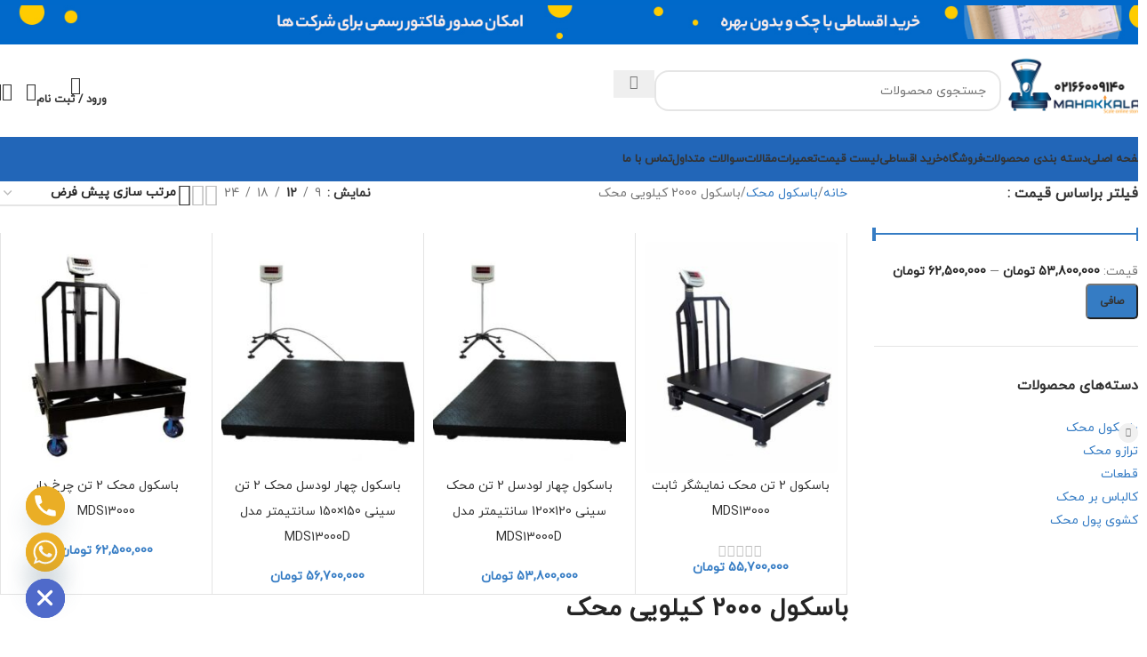

--- FILE ---
content_type: text/html; charset=UTF-8
request_url: https://mahakkala.com/product-category/%D8%A8%D8%A7%D8%B3%DA%A9%D9%88%D9%84-%D9%85%D8%AD%DA%A9/%D8%A8%D8%A7%D8%B3%DA%A9%D9%88%D9%84-2000-%DA%A9%DB%8C%D9%84%D9%88%DB%8C%DB%8C-%D9%85%D8%AD%DA%A9/
body_size: 38946
content:
<!DOCTYPE html>
<html dir="rtl" lang="fa-IR">
<head>
	<meta charset="UTF-8">
	<link rel="profile" href="https://gmpg.org/xfn/11">
	<link rel="pingback" href="https://mahakkala.com/xmlrpc.php">

	<meta name='robots' content='index, follow, max-image-preview:large, max-snippet:-1, max-video-preview:-1' />
	<style>img:is([sizes="auto" i], [sizes^="auto," i]) { contain-intrinsic-size: 3000px 1500px }</style>
	
	<!-- This site is optimized with the Yoast SEO Premium plugin v25.4 (Yoast SEO v26.2) - https://yoast.com/wordpress/plugins/seo/ -->
	<title>باسکول 2000 کیلویی محک - فروشگاه اینترنتی محک کالا</title>
<link crossorigin data-rocket-preconnect href="https://www.googletagmanager.com" rel="preconnect">
<link crossorigin data-rocket-preconnect href="https://www.google-analytics.com" rel="preconnect">
<link crossorigin data-rocket-preconnect href="https://fonts.googleapis.com" rel="preconnect"><link rel="preload" data-rocket-preload as="image" href="https://mahakkala.com/wp-content/uploads/2023/01/%D8%A8%D8%A7%D8%B3%DA%A9%D9%88%D9%84-2-%D8%AA%D9%86-%D9%85%D8%AD%DA%A9-%D9%86%D9%85%D8%A7%DB%8C%D8%B4%DA%AF%D8%B1-%D8%AB%D8%A7%D8%A8%D8%AA-MDS13000-247x296.jpg" fetchpriority="high">
	<meta name="description" content="باسکول 2000 کیلویی محک به دلیل دقت بالا، کیفیت ساخت و قابلیت‌های فناورانه‌ای که دارد، در بخش‌های مختلف صنعتی کاربرد دارد. این باسکول‌ها قابلیت‌هایی از جمله" />
	<link rel="canonical" href="https://mahakkala.com/product-category/باسکول-محک/باسکول-2000-کیلویی-محک/" />
	<meta property="og:locale" content="fa_IR" />
	<meta property="og:type" content="article" />
	<meta property="og:title" content="بایگانی‌های باسکول 2000 کیلویی محک" />
	<meta property="og:description" content="باسکول 2000 کیلویی محک به دلیل دقت بالا، کیفیت ساخت و قابلیت‌های فناورانه‌ای که دارد، در بخش‌های مختلف صنعتی کاربرد دارد. این باسکول‌ها قابلیت‌هایی از جمله" />
	<meta property="og:url" content="https://mahakkala.com/product-category/باسکول-محک/باسکول-2000-کیلویی-محک/" />
	<meta property="og:site_name" content="فروشگاه اینترنتی محک کالا" />
	<meta name="twitter:card" content="summary_large_image" />
	<script type="application/ld+json" class="yoast-schema-graph">{"@context":"https://schema.org","@graph":[{"@type":"CollectionPage","@id":"https://mahakkala.com/product-category/%d8%a8%d8%a7%d8%b3%da%a9%d9%88%d9%84-%d9%85%d8%ad%da%a9/%d8%a8%d8%a7%d8%b3%da%a9%d9%88%d9%84-2000-%da%a9%db%8c%d9%84%d9%88%db%8c%db%8c-%d9%85%d8%ad%da%a9/","url":"https://mahakkala.com/product-category/%d8%a8%d8%a7%d8%b3%da%a9%d9%88%d9%84-%d9%85%d8%ad%da%a9/%d8%a8%d8%a7%d8%b3%da%a9%d9%88%d9%84-2000-%da%a9%db%8c%d9%84%d9%88%db%8c%db%8c-%d9%85%d8%ad%da%a9/","name":"باسکول 2000 کیلویی محک - فروشگاه اینترنتی محک کالا","isPartOf":{"@id":"https://mahakkala.com/#website"},"primaryImageOfPage":{"@id":"https://mahakkala.com/product-category/%d8%a8%d8%a7%d8%b3%da%a9%d9%88%d9%84-%d9%85%d8%ad%da%a9/%d8%a8%d8%a7%d8%b3%da%a9%d9%88%d9%84-2000-%da%a9%db%8c%d9%84%d9%88%db%8c%db%8c-%d9%85%d8%ad%da%a9/#primaryimage"},"image":{"@id":"https://mahakkala.com/product-category/%d8%a8%d8%a7%d8%b3%da%a9%d9%88%d9%84-%d9%85%d8%ad%da%a9/%d8%a8%d8%a7%d8%b3%da%a9%d9%88%d9%84-2000-%da%a9%db%8c%d9%84%d9%88%db%8c%db%8c-%d9%85%d8%ad%da%a9/#primaryimage"},"thumbnailUrl":"https://mahakkala.com/wp-content/uploads/2023/01/باسکول-2-تن-محک-نمایشگر-ثابت-MDS13000.jpg","description":"باسکول 2000 کیلویی محک به دلیل دقت بالا، کیفیت ساخت و قابلیت‌های فناورانه‌ای که دارد، در بخش‌های مختلف صنعتی کاربرد دارد. این باسکول‌ها قابلیت‌هایی از جمله","breadcrumb":{"@id":"https://mahakkala.com/product-category/%d8%a8%d8%a7%d8%b3%da%a9%d9%88%d9%84-%d9%85%d8%ad%da%a9/%d8%a8%d8%a7%d8%b3%da%a9%d9%88%d9%84-2000-%da%a9%db%8c%d9%84%d9%88%db%8c%db%8c-%d9%85%d8%ad%da%a9/#breadcrumb"},"inLanguage":"fa-IR"},{"@type":"ImageObject","inLanguage":"fa-IR","@id":"https://mahakkala.com/product-category/%d8%a8%d8%a7%d8%b3%da%a9%d9%88%d9%84-%d9%85%d8%ad%da%a9/%d8%a8%d8%a7%d8%b3%da%a9%d9%88%d9%84-2000-%da%a9%db%8c%d9%84%d9%88%db%8c%db%8c-%d9%85%d8%ad%da%a9/#primaryimage","url":"https://mahakkala.com/wp-content/uploads/2023/01/باسکول-2-تن-محک-نمایشگر-ثابت-MDS13000.jpg","contentUrl":"https://mahakkala.com/wp-content/uploads/2023/01/باسکول-2-تن-محک-نمایشگر-ثابت-MDS13000.jpg","width":700,"height":700,"caption":"معرفی باسکول 2 تن محک نمایشگر ثابت MDS13000"},{"@type":"BreadcrumbList","@id":"https://mahakkala.com/product-category/%d8%a8%d8%a7%d8%b3%da%a9%d9%88%d9%84-%d9%85%d8%ad%da%a9/%d8%a8%d8%a7%d8%b3%da%a9%d9%88%d9%84-2000-%da%a9%db%8c%d9%84%d9%88%db%8c%db%8c-%d9%85%d8%ad%da%a9/#breadcrumb","itemListElement":[{"@type":"ListItem","position":1,"name":"خانه","item":"https://mahakkala.com/"},{"@type":"ListItem","position":2,"name":"فروشگاه","item":"https://mahakkala.com/shop/"},{"@type":"ListItem","position":3,"name":"باسکول محک","item":"https://mahakkala.com/product-category/%d8%a8%d8%a7%d8%b3%da%a9%d9%88%d9%84-%d9%85%d8%ad%da%a9/"},{"@type":"ListItem","position":4,"name":"باسکول 2000 کیلویی محک"}]},{"@type":"WebSite","@id":"https://mahakkala.com/#website","url":"https://mahakkala.com/","name":"فروشگاه اینترنتی محک کالا","description":"ترازو محک ، باسکول محک ، کالباس بر محک ، کشو پول محک","potentialAction":[{"@type":"SearchAction","target":{"@type":"EntryPoint","urlTemplate":"https://mahakkala.com/?s={search_term_string}"},"query-input":{"@type":"PropertyValueSpecification","valueRequired":true,"valueName":"search_term_string"}}],"inLanguage":"fa-IR"}]}</script>
	<!-- / Yoast SEO Premium plugin. -->


<link rel='dns-prefetch' href='//fonts.googleapis.com' />
<link rel="alternate" type="application/rss+xml" title="فروشگاه اینترنتی محک کالا &raquo; خوراک" href="https://mahakkala.com/feed/" />
<link rel="alternate" type="application/rss+xml" title="فروشگاه اینترنتی محک کالا &raquo; خوراک دیدگاه‌ها" href="https://mahakkala.com/comments/feed/" />
<link rel="alternate" type="application/rss+xml" title="خوراک فروشگاه اینترنتی محک کالا &raquo; باسکول 2000 کیلویی محک دسته" href="https://mahakkala.com/product-category/%d8%a8%d8%a7%d8%b3%da%a9%d9%88%d9%84-%d9%85%d8%ad%da%a9/%d8%a8%d8%a7%d8%b3%da%a9%d9%88%d9%84-2000-%da%a9%db%8c%d9%84%d9%88%db%8c%db%8c-%d9%85%d8%ad%da%a9/feed/" />
<link rel='stylesheet' id='wp-block-library-rtl-css' href='https://mahakkala.com/wp-includes/css/dist/block-library/style-rtl.min.css?ver=6.8.3' type='text/css' media='all' />
<style id='global-styles-inline-css' type='text/css'>
:root{--wp--preset--aspect-ratio--square: 1;--wp--preset--aspect-ratio--4-3: 4/3;--wp--preset--aspect-ratio--3-4: 3/4;--wp--preset--aspect-ratio--3-2: 3/2;--wp--preset--aspect-ratio--2-3: 2/3;--wp--preset--aspect-ratio--16-9: 16/9;--wp--preset--aspect-ratio--9-16: 9/16;--wp--preset--color--black: #000000;--wp--preset--color--cyan-bluish-gray: #abb8c3;--wp--preset--color--white: #ffffff;--wp--preset--color--pale-pink: #f78da7;--wp--preset--color--vivid-red: #cf2e2e;--wp--preset--color--luminous-vivid-orange: #ff6900;--wp--preset--color--luminous-vivid-amber: #fcb900;--wp--preset--color--light-green-cyan: #7bdcb5;--wp--preset--color--vivid-green-cyan: #00d084;--wp--preset--color--pale-cyan-blue: #8ed1fc;--wp--preset--color--vivid-cyan-blue: #0693e3;--wp--preset--color--vivid-purple: #9b51e0;--wp--preset--gradient--vivid-cyan-blue-to-vivid-purple: linear-gradient(135deg,rgba(6,147,227,1) 0%,rgb(155,81,224) 100%);--wp--preset--gradient--light-green-cyan-to-vivid-green-cyan: linear-gradient(135deg,rgb(122,220,180) 0%,rgb(0,208,130) 100%);--wp--preset--gradient--luminous-vivid-amber-to-luminous-vivid-orange: linear-gradient(135deg,rgba(252,185,0,1) 0%,rgba(255,105,0,1) 100%);--wp--preset--gradient--luminous-vivid-orange-to-vivid-red: linear-gradient(135deg,rgba(255,105,0,1) 0%,rgb(207,46,46) 100%);--wp--preset--gradient--very-light-gray-to-cyan-bluish-gray: linear-gradient(135deg,rgb(238,238,238) 0%,rgb(169,184,195) 100%);--wp--preset--gradient--cool-to-warm-spectrum: linear-gradient(135deg,rgb(74,234,220) 0%,rgb(151,120,209) 20%,rgb(207,42,186) 40%,rgb(238,44,130) 60%,rgb(251,105,98) 80%,rgb(254,248,76) 100%);--wp--preset--gradient--blush-light-purple: linear-gradient(135deg,rgb(255,206,236) 0%,rgb(152,150,240) 100%);--wp--preset--gradient--blush-bordeaux: linear-gradient(135deg,rgb(254,205,165) 0%,rgb(254,45,45) 50%,rgb(107,0,62) 100%);--wp--preset--gradient--luminous-dusk: linear-gradient(135deg,rgb(255,203,112) 0%,rgb(199,81,192) 50%,rgb(65,88,208) 100%);--wp--preset--gradient--pale-ocean: linear-gradient(135deg,rgb(255,245,203) 0%,rgb(182,227,212) 50%,rgb(51,167,181) 100%);--wp--preset--gradient--electric-grass: linear-gradient(135deg,rgb(202,248,128) 0%,rgb(113,206,126) 100%);--wp--preset--gradient--midnight: linear-gradient(135deg,rgb(2,3,129) 0%,rgb(40,116,252) 100%);--wp--preset--font-size--small: 13px;--wp--preset--font-size--medium: 20px;--wp--preset--font-size--large: 36px;--wp--preset--font-size--x-large: 42px;--wp--preset--spacing--20: 0.44rem;--wp--preset--spacing--30: 0.67rem;--wp--preset--spacing--40: 1rem;--wp--preset--spacing--50: 1.5rem;--wp--preset--spacing--60: 2.25rem;--wp--preset--spacing--70: 3.38rem;--wp--preset--spacing--80: 5.06rem;--wp--preset--shadow--natural: 6px 6px 9px rgba(0, 0, 0, 0.2);--wp--preset--shadow--deep: 12px 12px 50px rgba(0, 0, 0, 0.4);--wp--preset--shadow--sharp: 6px 6px 0px rgba(0, 0, 0, 0.2);--wp--preset--shadow--outlined: 6px 6px 0px -3px rgba(255, 255, 255, 1), 6px 6px rgba(0, 0, 0, 1);--wp--preset--shadow--crisp: 6px 6px 0px rgba(0, 0, 0, 1);}:where(body) { margin: 0; }.wp-site-blocks > .alignleft { float: left; margin-right: 2em; }.wp-site-blocks > .alignright { float: right; margin-left: 2em; }.wp-site-blocks > .aligncenter { justify-content: center; margin-left: auto; margin-right: auto; }:where(.is-layout-flex){gap: 0.5em;}:where(.is-layout-grid){gap: 0.5em;}.is-layout-flow > .alignleft{float: left;margin-inline-start: 0;margin-inline-end: 2em;}.is-layout-flow > .alignright{float: right;margin-inline-start: 2em;margin-inline-end: 0;}.is-layout-flow > .aligncenter{margin-left: auto !important;margin-right: auto !important;}.is-layout-constrained > .alignleft{float: left;margin-inline-start: 0;margin-inline-end: 2em;}.is-layout-constrained > .alignright{float: right;margin-inline-start: 2em;margin-inline-end: 0;}.is-layout-constrained > .aligncenter{margin-left: auto !important;margin-right: auto !important;}.is-layout-constrained > :where(:not(.alignleft):not(.alignright):not(.alignfull)){margin-left: auto !important;margin-right: auto !important;}body .is-layout-flex{display: flex;}.is-layout-flex{flex-wrap: wrap;align-items: center;}.is-layout-flex > :is(*, div){margin: 0;}body .is-layout-grid{display: grid;}.is-layout-grid > :is(*, div){margin: 0;}body{padding-top: 0px;padding-right: 0px;padding-bottom: 0px;padding-left: 0px;}a:where(:not(.wp-element-button)){text-decoration: none;}:root :where(.wp-element-button, .wp-block-button__link){background-color: #32373c;border-width: 0;color: #fff;font-family: inherit;font-size: inherit;line-height: inherit;padding: calc(0.667em + 2px) calc(1.333em + 2px);text-decoration: none;}.has-black-color{color: var(--wp--preset--color--black) !important;}.has-cyan-bluish-gray-color{color: var(--wp--preset--color--cyan-bluish-gray) !important;}.has-white-color{color: var(--wp--preset--color--white) !important;}.has-pale-pink-color{color: var(--wp--preset--color--pale-pink) !important;}.has-vivid-red-color{color: var(--wp--preset--color--vivid-red) !important;}.has-luminous-vivid-orange-color{color: var(--wp--preset--color--luminous-vivid-orange) !important;}.has-luminous-vivid-amber-color{color: var(--wp--preset--color--luminous-vivid-amber) !important;}.has-light-green-cyan-color{color: var(--wp--preset--color--light-green-cyan) !important;}.has-vivid-green-cyan-color{color: var(--wp--preset--color--vivid-green-cyan) !important;}.has-pale-cyan-blue-color{color: var(--wp--preset--color--pale-cyan-blue) !important;}.has-vivid-cyan-blue-color{color: var(--wp--preset--color--vivid-cyan-blue) !important;}.has-vivid-purple-color{color: var(--wp--preset--color--vivid-purple) !important;}.has-black-background-color{background-color: var(--wp--preset--color--black) !important;}.has-cyan-bluish-gray-background-color{background-color: var(--wp--preset--color--cyan-bluish-gray) !important;}.has-white-background-color{background-color: var(--wp--preset--color--white) !important;}.has-pale-pink-background-color{background-color: var(--wp--preset--color--pale-pink) !important;}.has-vivid-red-background-color{background-color: var(--wp--preset--color--vivid-red) !important;}.has-luminous-vivid-orange-background-color{background-color: var(--wp--preset--color--luminous-vivid-orange) !important;}.has-luminous-vivid-amber-background-color{background-color: var(--wp--preset--color--luminous-vivid-amber) !important;}.has-light-green-cyan-background-color{background-color: var(--wp--preset--color--light-green-cyan) !important;}.has-vivid-green-cyan-background-color{background-color: var(--wp--preset--color--vivid-green-cyan) !important;}.has-pale-cyan-blue-background-color{background-color: var(--wp--preset--color--pale-cyan-blue) !important;}.has-vivid-cyan-blue-background-color{background-color: var(--wp--preset--color--vivid-cyan-blue) !important;}.has-vivid-purple-background-color{background-color: var(--wp--preset--color--vivid-purple) !important;}.has-black-border-color{border-color: var(--wp--preset--color--black) !important;}.has-cyan-bluish-gray-border-color{border-color: var(--wp--preset--color--cyan-bluish-gray) !important;}.has-white-border-color{border-color: var(--wp--preset--color--white) !important;}.has-pale-pink-border-color{border-color: var(--wp--preset--color--pale-pink) !important;}.has-vivid-red-border-color{border-color: var(--wp--preset--color--vivid-red) !important;}.has-luminous-vivid-orange-border-color{border-color: var(--wp--preset--color--luminous-vivid-orange) !important;}.has-luminous-vivid-amber-border-color{border-color: var(--wp--preset--color--luminous-vivid-amber) !important;}.has-light-green-cyan-border-color{border-color: var(--wp--preset--color--light-green-cyan) !important;}.has-vivid-green-cyan-border-color{border-color: var(--wp--preset--color--vivid-green-cyan) !important;}.has-pale-cyan-blue-border-color{border-color: var(--wp--preset--color--pale-cyan-blue) !important;}.has-vivid-cyan-blue-border-color{border-color: var(--wp--preset--color--vivid-cyan-blue) !important;}.has-vivid-purple-border-color{border-color: var(--wp--preset--color--vivid-purple) !important;}.has-vivid-cyan-blue-to-vivid-purple-gradient-background{background: var(--wp--preset--gradient--vivid-cyan-blue-to-vivid-purple) !important;}.has-light-green-cyan-to-vivid-green-cyan-gradient-background{background: var(--wp--preset--gradient--light-green-cyan-to-vivid-green-cyan) !important;}.has-luminous-vivid-amber-to-luminous-vivid-orange-gradient-background{background: var(--wp--preset--gradient--luminous-vivid-amber-to-luminous-vivid-orange) !important;}.has-luminous-vivid-orange-to-vivid-red-gradient-background{background: var(--wp--preset--gradient--luminous-vivid-orange-to-vivid-red) !important;}.has-very-light-gray-to-cyan-bluish-gray-gradient-background{background: var(--wp--preset--gradient--very-light-gray-to-cyan-bluish-gray) !important;}.has-cool-to-warm-spectrum-gradient-background{background: var(--wp--preset--gradient--cool-to-warm-spectrum) !important;}.has-blush-light-purple-gradient-background{background: var(--wp--preset--gradient--blush-light-purple) !important;}.has-blush-bordeaux-gradient-background{background: var(--wp--preset--gradient--blush-bordeaux) !important;}.has-luminous-dusk-gradient-background{background: var(--wp--preset--gradient--luminous-dusk) !important;}.has-pale-ocean-gradient-background{background: var(--wp--preset--gradient--pale-ocean) !important;}.has-electric-grass-gradient-background{background: var(--wp--preset--gradient--electric-grass) !important;}.has-midnight-gradient-background{background: var(--wp--preset--gradient--midnight) !important;}.has-small-font-size{font-size: var(--wp--preset--font-size--small) !important;}.has-medium-font-size{font-size: var(--wp--preset--font-size--medium) !important;}.has-large-font-size{font-size: var(--wp--preset--font-size--large) !important;}.has-x-large-font-size{font-size: var(--wp--preset--font-size--x-large) !important;}
:where(.wp-block-post-template.is-layout-flex){gap: 1.25em;}:where(.wp-block-post-template.is-layout-grid){gap: 1.25em;}
:where(.wp-block-columns.is-layout-flex){gap: 2em;}:where(.wp-block-columns.is-layout-grid){gap: 2em;}
:root :where(.wp-block-pullquote){font-size: 1.5em;line-height: 1.6;}
</style>
<style id='woocommerce-inline-inline-css' type='text/css'>
.woocommerce form .form-row .required { visibility: visible; }
</style>
<link rel='stylesheet' id='chaty-front-css-css' href='https://mahakkala.com/wp-content/plugins/chaty/css/chaty-front.min.css?ver=3.4.81673957967' type='text/css' media='all' />
<link data-minify="1" rel='stylesheet' id='abzarwp-theme-woodmart-core-fonts-css' href='https://mahakkala.com/wp-content/cache/min/1/wp-content/plugins/abzarwp-theme-woodmart/assets/fonts/css/fonts.css?ver=1762050323' type='text/css' media='all' />
<link rel='stylesheet' id='elementor-frontend-css' href='https://mahakkala.com/wp-content/plugins/elementor/assets/css/frontend-rtl.min.css?ver=3.32.5' type='text/css' media='all' />
<link data-minify="1" rel='stylesheet' id='elementor-post-2102-css' href='https://mahakkala.com/wp-content/cache/min/1/wp-content/uploads/elementor/css/post-2102.css?ver=1762050323' type='text/css' media='all' />
<link rel='stylesheet' id='wd-style-base-css' href='https://mahakkala.com/wp-content/themes/woodmart/css/parts/base-rtl.min.css?ver=8.2.7' type='text/css' media='all' />
<link rel='stylesheet' id='wd-helpers-wpb-elem-css' href='https://mahakkala.com/wp-content/themes/woodmart/css/parts/helpers-wpb-elem.min.css?ver=8.2.7' type='text/css' media='all' />
<link rel='stylesheet' id='wd-elementor-base-css' href='https://mahakkala.com/wp-content/themes/woodmart/css/parts/int-elem-base-rtl.min.css?ver=8.2.7' type='text/css' media='all' />
<link rel='stylesheet' id='wd-elementor-pro-base-css' href='https://mahakkala.com/wp-content/themes/woodmart/css/parts/int-elementor-pro-rtl.min.css?ver=8.2.7' type='text/css' media='all' />
<link rel='stylesheet' id='wd-woocommerce-base-css' href='https://mahakkala.com/wp-content/themes/woodmart/css/parts/woocommerce-base-rtl.min.css?ver=8.2.7' type='text/css' media='all' />
<link rel='stylesheet' id='wd-mod-star-rating-css' href='https://mahakkala.com/wp-content/themes/woodmart/css/parts/mod-star-rating.min.css?ver=8.2.7' type='text/css' media='all' />
<link rel='stylesheet' id='wd-woocommerce-block-notices-css' href='https://mahakkala.com/wp-content/themes/woodmart/css/parts/woo-mod-block-notices-rtl.min.css?ver=8.2.7' type='text/css' media='all' />
<link rel='stylesheet' id='wd-widget-active-filters-css' href='https://mahakkala.com/wp-content/themes/woodmart/css/parts/woo-widget-active-filters.min.css?ver=8.2.7' type='text/css' media='all' />
<link rel='stylesheet' id='wd-woo-shop-predefined-css' href='https://mahakkala.com/wp-content/themes/woodmart/css/parts/woo-shop-predefined.min.css?ver=8.2.7' type='text/css' media='all' />
<link rel='stylesheet' id='wd-shop-title-categories-css' href='https://mahakkala.com/wp-content/themes/woodmart/css/parts/woo-categories-loop-nav.min.css?ver=8.2.7' type='text/css' media='all' />
<link rel='stylesheet' id='wd-woo-categories-loop-nav-mobile-accordion-css' href='https://mahakkala.com/wp-content/themes/woodmart/css/parts/woo-categories-loop-nav-mobile-accordion.min.css?ver=8.2.7' type='text/css' media='all' />
<link rel='stylesheet' id='wd-woo-shop-el-products-per-page-css' href='https://mahakkala.com/wp-content/themes/woodmart/css/parts/woo-shop-el-products-per-page.min.css?ver=8.2.7' type='text/css' media='all' />
<link rel='stylesheet' id='wd-woo-shop-page-title-css' href='https://mahakkala.com/wp-content/themes/woodmart/css/parts/woo-shop-page-title-rtl.min.css?ver=8.2.7' type='text/css' media='all' />
<link rel='stylesheet' id='wd-woo-mod-shop-loop-head-css' href='https://mahakkala.com/wp-content/themes/woodmart/css/parts/woo-mod-shop-loop-head-rtl.min.css?ver=8.2.7' type='text/css' media='all' />
<link rel='stylesheet' id='wd-woo-shop-el-order-by-css' href='https://mahakkala.com/wp-content/themes/woodmart/css/parts/woo-shop-el-order-by-rtl.min.css?ver=8.2.7' type='text/css' media='all' />
<link rel='stylesheet' id='wd-woo-shop-el-products-view-css' href='https://mahakkala.com/wp-content/themes/woodmart/css/parts/woo-shop-el-products-view.min.css?ver=8.2.7' type='text/css' media='all' />
<link rel='stylesheet' id='wd-wp-blocks-css' href='https://mahakkala.com/wp-content/themes/woodmart/css/parts/wp-blocks.min.css?ver=8.2.7' type='text/css' media='all' />
<link rel='stylesheet' id='child-style-css' href='https://mahakkala.com/wp-content/themes/woodmart-child/style.css?ver=8.2.7' type='text/css' media='all' />
<link rel='stylesheet' id='wd-header-base-css' href='https://mahakkala.com/wp-content/themes/woodmart/css/parts/header-base-rtl.min.css?ver=8.2.7' type='text/css' media='all' />
<link rel='stylesheet' id='wd-mod-tools-css' href='https://mahakkala.com/wp-content/themes/woodmart/css/parts/mod-tools.min.css?ver=8.2.7' type='text/css' media='all' />
<link rel='stylesheet' id='wd-header-elements-base-css' href='https://mahakkala.com/wp-content/themes/woodmart/css/parts/header-el-base-rtl.min.css?ver=8.2.7' type='text/css' media='all' />
<link rel='stylesheet' id='wd-header-search-css' href='https://mahakkala.com/wp-content/themes/woodmart/css/parts/header-el-search-rtl.min.css?ver=8.2.7' type='text/css' media='all' />
<link rel='stylesheet' id='wd-header-search-form-css' href='https://mahakkala.com/wp-content/themes/woodmart/css/parts/header-el-search-form-rtl.min.css?ver=8.2.7' type='text/css' media='all' />
<link rel='stylesheet' id='wd-wd-search-form-css' href='https://mahakkala.com/wp-content/themes/woodmart/css/parts/wd-search-form.min.css?ver=8.2.7' type='text/css' media='all' />
<link rel='stylesheet' id='wd-wd-search-results-css' href='https://mahakkala.com/wp-content/themes/woodmart/css/parts/wd-search-results.min.css?ver=8.2.7' type='text/css' media='all' />
<link rel='stylesheet' id='wd-wd-search-dropdown-css' href='https://mahakkala.com/wp-content/themes/woodmart/css/parts/wd-search-dropdown-rtl.min.css?ver=8.2.7' type='text/css' media='all' />
<link rel='stylesheet' id='wd-header-my-account-dropdown-css' href='https://mahakkala.com/wp-content/themes/woodmart/css/parts/header-el-my-account-dropdown-rtl.min.css?ver=8.2.7' type='text/css' media='all' />
<link rel='stylesheet' id='wd-woo-mod-login-form-css' href='https://mahakkala.com/wp-content/themes/woodmart/css/parts/woo-mod-login-form.min.css?ver=8.2.7' type='text/css' media='all' />
<link rel='stylesheet' id='wd-header-my-account-css' href='https://mahakkala.com/wp-content/themes/woodmart/css/parts/header-el-my-account-rtl.min.css?ver=8.2.7' type='text/css' media='all' />
<link rel='stylesheet' id='wd-header-cart-side-css' href='https://mahakkala.com/wp-content/themes/woodmart/css/parts/header-el-cart-side.min.css?ver=8.2.7' type='text/css' media='all' />
<link rel='stylesheet' id='wd-header-cart-css' href='https://mahakkala.com/wp-content/themes/woodmart/css/parts/header-el-cart-rtl.min.css?ver=8.2.7' type='text/css' media='all' />
<link rel='stylesheet' id='wd-widget-shopping-cart-css' href='https://mahakkala.com/wp-content/themes/woodmart/css/parts/woo-widget-shopping-cart.min.css?ver=8.2.7' type='text/css' media='all' />
<link rel='stylesheet' id='wd-widget-product-list-css' href='https://mahakkala.com/wp-content/themes/woodmart/css/parts/woo-widget-product-list.min.css?ver=8.2.7' type='text/css' media='all' />
<link rel='stylesheet' id='wd-header-mobile-nav-dropdown-css' href='https://mahakkala.com/wp-content/themes/woodmart/css/parts/header-el-mobile-nav-dropdown.min.css?ver=8.2.7' type='text/css' media='all' />
<link rel='stylesheet' id='wd-off-canvas-sidebar-css' href='https://mahakkala.com/wp-content/themes/woodmart/css/parts/opt-off-canvas-sidebar.min.css?ver=8.2.7' type='text/css' media='all' />
<link rel='stylesheet' id='wd-widget-slider-price-filter-css' href='https://mahakkala.com/wp-content/themes/woodmart/css/parts/woo-widget-slider-price-filter.min.css?ver=8.2.7' type='text/css' media='all' />
<link rel='stylesheet' id='wd-widget-product-cat-css' href='https://mahakkala.com/wp-content/themes/woodmart/css/parts/woo-widget-product-cat.min.css?ver=8.2.7' type='text/css' media='all' />
<link rel='stylesheet' id='wd-widget-layered-nav-stock-status-css' href='https://mahakkala.com/wp-content/themes/woodmart/css/parts/woo-widget-layered-nav-stock-status.min.css?ver=8.2.7' type='text/css' media='all' />
<link rel='stylesheet' id='wd-shop-filter-area-css' href='https://mahakkala.com/wp-content/themes/woodmart/css/parts/woo-shop-el-filters-area.min.css?ver=8.2.7' type='text/css' media='all' />
<link rel='stylesheet' id='wd-bordered-product-css' href='https://mahakkala.com/wp-content/themes/woodmart/css/parts/woo-opt-bordered-product-rtl.min.css?ver=8.2.7' type='text/css' media='all' />
<link rel='stylesheet' id='wd-product-loop-css' href='https://mahakkala.com/wp-content/themes/woodmart/css/parts/woo-product-loop-rtl.min.css?ver=8.2.7' type='text/css' media='all' />
<link rel='stylesheet' id='wd-product-loop-icons-css' href='https://mahakkala.com/wp-content/themes/woodmart/css/parts/woo-product-loop-icons.min.css?ver=8.2.7' type='text/css' media='all' />
<link rel='stylesheet' id='wd-woo-categories-loop-css' href='https://mahakkala.com/wp-content/themes/woodmart/css/parts/woo-categories-loop.min.css?ver=8.2.7' type='text/css' media='all' />
<link rel='stylesheet' id='wd-categories-loop-css' href='https://mahakkala.com/wp-content/themes/woodmart/css/parts/woo-categories-loop-old.min.css?ver=8.2.7' type='text/css' media='all' />
<link rel='stylesheet' id='wd-woo-opt-stretch-cont-css' href='https://mahakkala.com/wp-content/themes/woodmart/css/parts/woo-opt-stretch-cont.min.css?ver=8.2.7' type='text/css' media='all' />
<link rel='stylesheet' id='wd-sticky-loader-css' href='https://mahakkala.com/wp-content/themes/woodmart/css/parts/mod-sticky-loader.min.css?ver=8.2.7' type='text/css' media='all' />
<link rel='stylesheet' id='wd-widget-collapse-css' href='https://mahakkala.com/wp-content/themes/woodmart/css/parts/opt-widget-collapse.min.css?ver=8.2.7' type='text/css' media='all' />
<link rel='stylesheet' id='wd-footer-base-css' href='https://mahakkala.com/wp-content/themes/woodmart/css/parts/footer-base.min.css?ver=8.2.7' type='text/css' media='all' />
<link rel='stylesheet' id='wd-scroll-top-css' href='https://mahakkala.com/wp-content/themes/woodmart/css/parts/opt-scrolltotop-rtl.min.css?ver=8.2.7' type='text/css' media='all' />
<link rel='stylesheet' id='wd-header-my-account-sidebar-css' href='https://mahakkala.com/wp-content/themes/woodmart/css/parts/header-el-my-account-sidebar.min.css?ver=8.2.7' type='text/css' media='all' />
<link rel='stylesheet' id='wd-shop-off-canvas-sidebar-css' href='https://mahakkala.com/wp-content/themes/woodmart/css/parts/opt-shop-off-canvas-sidebar.min.css?ver=8.2.7' type='text/css' media='all' />
<link rel='stylesheet' id='wd-bottom-toolbar-css' href='https://mahakkala.com/wp-content/themes/woodmart/css/parts/opt-bottom-toolbar-rtl.min.css?ver=8.2.7' type='text/css' media='all' />
<link data-minify="1" rel='stylesheet' id='xts-style-theme_settings_default-css' href='https://mahakkala.com/wp-content/cache/min/1/wp-content/uploads/2025/09/xts-theme_settings_default-1758526170.css?ver=1762050323' type='text/css' media='all' />
<link rel='stylesheet' id='xts-google-fonts-css' href='https://fonts.googleapis.com/css?family=Lato%3A400%2C700%7CPoppins%3A400%2C600%2C500&#038;ver=8.2.7' type='text/css' media='all' />
<link data-minify="1" rel='stylesheet' id='elementor-gf-local-roboto-css' href='https://mahakkala.com/wp-content/cache/min/1/wp-content/uploads/elementor/google-fonts/css/roboto.css?ver=1762050324' type='text/css' media='all' />
<link data-minify="1" rel='stylesheet' id='elementor-gf-local-robotoslab-css' href='https://mahakkala.com/wp-content/cache/min/1/wp-content/uploads/elementor/google-fonts/css/robotoslab.css?ver=1762050324' type='text/css' media='all' />
<script type="text/javascript" src="https://mahakkala.com/wp-includes/js/jquery/jquery.min.js?ver=3.7.1" id="jquery-core-js" data-rocket-defer defer></script>
<script type="text/javascript" src="https://mahakkala.com/wp-includes/js/jquery/jquery-migrate.min.js?ver=3.4.1" id="jquery-migrate-js" data-rocket-defer defer></script>
<script type="text/javascript" src="https://mahakkala.com/wp-content/plugins/woocommerce/assets/js/jquery-blockui/jquery.blockUI.min.js?ver=2.7.0-wc.10.3.4" id="wc-jquery-blockui-js" defer="defer" data-wp-strategy="defer"></script>
<script type="text/javascript" id="wc-add-to-cart-js-extra">
/* <![CDATA[ */
var wc_add_to_cart_params = {"ajax_url":"\/wp-admin\/admin-ajax.php","wc_ajax_url":"\/?wc-ajax=%%endpoint%%","i18n_view_cart":"\u0645\u0634\u0627\u0647\u062f\u0647 \u0633\u0628\u062f \u062e\u0631\u06cc\u062f","cart_url":"https:\/\/mahakkala.com\/cart\/","is_cart":"","cart_redirect_after_add":"no"};
/* ]]> */
</script>
<script type="text/javascript" src="https://mahakkala.com/wp-content/plugins/woocommerce/assets/js/frontend/add-to-cart.min.js?ver=10.3.4" id="wc-add-to-cart-js" defer="defer" data-wp-strategy="defer"></script>
<script type="text/javascript" src="https://mahakkala.com/wp-content/plugins/woocommerce/assets/js/js-cookie/js.cookie.min.js?ver=2.1.4-wc.10.3.4" id="wc-js-cookie-js" defer="defer" data-wp-strategy="defer"></script>
<script type="text/javascript" id="woocommerce-js-extra">
/* <![CDATA[ */
var woocommerce_params = {"ajax_url":"\/wp-admin\/admin-ajax.php","wc_ajax_url":"\/?wc-ajax=%%endpoint%%","i18n_password_show":"\u0646\u0645\u0627\u06cc\u0634 \u0631\u0645\u0632\u0639\u0628\u0648\u0631","i18n_password_hide":"Hide password"};
/* ]]> */
</script>
<script type="text/javascript" src="https://mahakkala.com/wp-content/plugins/woocommerce/assets/js/frontend/woocommerce.min.js?ver=10.3.4" id="woocommerce-js" defer="defer" data-wp-strategy="defer"></script>
<script type="text/javascript" src="https://mahakkala.com/wp-content/themes/woodmart/js/libs/device.min.js?ver=8.2.7" id="wd-device-library-js" data-rocket-defer defer></script>
<script type="text/javascript" src="https://mahakkala.com/wp-content/themes/woodmart/js/scripts/global/scrollBar.min.js?ver=8.2.7" id="wd-scrollbar-js"></script>
<link rel="https://api.w.org/" href="https://mahakkala.com/wp-json/" /><link rel="alternate" title="JSON" type="application/json" href="https://mahakkala.com/wp-json/wp/v2/product_cat/44" /><link rel="EditURI" type="application/rsd+xml" title="RSD" href="https://mahakkala.com/xmlrpc.php?rsd" />
<meta name="generator" content="WordPress 6.8.3" />
<meta name="generator" content="WooCommerce 10.3.4" />
                    <!-- Tracking code generated with Simple Universal Google Analytics plugin v1.0.5 -->
                    <script>
                    (function(i,s,o,g,r,a,m){i['GoogleAnalyticsObject']=r;i[r]=i[r]||function(){
                    (i[r].q=i[r].q||[]).push(arguments)},i[r].l=1*new Date();a=s.createElement(o),
                    m=s.getElementsByTagName(o)[0];a.async=1;a.src=g;m.parentNode.insertBefore(a,m)
                    })(window,document,'script','//www.google-analytics.com/analytics.js','ga');

                    ga('create', 'UA-253093863-1', 'auto');
                    ga('send', 'pageview');

                    </script>
                    <!-- / Simple Universal Google Analytics plugin --><meta name="theme-color" content="rgb(53,124,196)">					<meta name="viewport" content="width=device-width, initial-scale=1.0, maximum-scale=1.0, user-scalable=no">
										<noscript><style>.woocommerce-product-gallery{ opacity: 1 !important; }</style></noscript>
	<meta name="generator" content="Elementor 3.32.5; features: e_font_icon_svg, additional_custom_breakpoints; settings: css_print_method-external, google_font-enabled, font_display-swap">
<style type="text/css">.recentcomments a{display:inline !important;padding:0 !important;margin:0 !important;}</style>			<style>
				.e-con.e-parent:nth-of-type(n+4):not(.e-lazyloaded):not(.e-no-lazyload),
				.e-con.e-parent:nth-of-type(n+4):not(.e-lazyloaded):not(.e-no-lazyload) * {
					background-image: none !important;
				}
				@media screen and (max-height: 1024px) {
					.e-con.e-parent:nth-of-type(n+3):not(.e-lazyloaded):not(.e-no-lazyload),
					.e-con.e-parent:nth-of-type(n+3):not(.e-lazyloaded):not(.e-no-lazyload) * {
						background-image: none !important;
					}
				}
				@media screen and (max-height: 640px) {
					.e-con.e-parent:nth-of-type(n+2):not(.e-lazyloaded):not(.e-no-lazyload),
					.e-con.e-parent:nth-of-type(n+2):not(.e-lazyloaded):not(.e-no-lazyload) * {
						background-image: none !important;
					}
				}
			</style>
			<link rel="icon" href="https://mahakkala.com/wp-content/uploads/2022/12/cropped-mahakkala-logo-min-32x32.png" sizes="32x32" />
<link rel="icon" href="https://mahakkala.com/wp-content/uploads/2022/12/cropped-mahakkala-logo-min-192x192.png" sizes="192x192" />
<link rel="apple-touch-icon" href="https://mahakkala.com/wp-content/uploads/2022/12/cropped-mahakkala-logo-min-180x180.png" />
<meta name="msapplication-TileImage" content="https://mahakkala.com/wp-content/uploads/2022/12/cropped-mahakkala-logo-min-270x270.png" />
<style>
		
		</style>            <style>
                /* this bug fixed in woodmart new version so we no more need this codes ! */

                /*.menu-simple-dropdown .menu-item-has-children > a:after {*/
                /*    content: "\f127" !important;*/
                /*}*/

                /*body.rtl .menu-simple-dropdown .menu-item-has-children > a:after {*/
                /*    content: "\f126" !important;*/
                /*}*/

                /* mega-menu bug */
                .menu-mega-dropdown .sub-menu-dropdown {
                    overflow: hidden;
                }

            </style>
						<style id="wd-style-default_header-css" data-type="wd-style-default_header">
				:root{
	--wd-top-bar-h: 50px;
	--wd-top-bar-sm-h: 50px;
	--wd-top-bar-sticky-h: .00001px;
	--wd-top-bar-brd-w: .00001px;

	--wd-header-general-h: 104px;
	--wd-header-general-sm-h: 80px;
	--wd-header-general-sticky-h: .00001px;
	--wd-header-general-brd-w: .00001px;

	--wd-header-bottom-h: 50px;
	--wd-header-bottom-sm-h: 50px;
	--wd-header-bottom-sticky-h: .00001px;
	--wd-header-bottom-brd-w: .00001px;

	--wd-header-clone-h: .00001px;

	--wd-header-brd-w: calc(var(--wd-top-bar-brd-w) + var(--wd-header-general-brd-w) + var(--wd-header-bottom-brd-w));
	--wd-header-h: calc(var(--wd-top-bar-h) + var(--wd-header-general-h) + var(--wd-header-bottom-h) + var(--wd-header-brd-w));
	--wd-header-sticky-h: calc(var(--wd-top-bar-sticky-h) + var(--wd-header-general-sticky-h) + var(--wd-header-bottom-sticky-h) + var(--wd-header-clone-h) + var(--wd-header-brd-w));
	--wd-header-sm-h: calc(var(--wd-top-bar-sm-h) + var(--wd-header-general-sm-h) + var(--wd-header-bottom-sm-h) + var(--wd-header-brd-w));
}

.whb-top-bar .wd-dropdown {
	margin-top: 5px;
}

.whb-top-bar .wd-dropdown:after {
	height: 15px;
}






.whb-header-bottom .wd-dropdown {
	margin-top: 5px;
}

.whb-header-bottom .wd-dropdown:after {
	height: 15px;
}



		
.whb-top-bar {
	background-color: rgba(0, 105, 202, 1);
}

.whb-duljtjrl87kj7pmuut6b {
	--wd-form-brd-radius: 35px;
}
.whb-duljtjrl87kj7pmuut6b form.searchform {
	--wd-form-height: 46px;
}
.whb-general-header {
	border-color: rgba(129, 129, 129, 0.2);border-bottom-width: 0px;border-bottom-style: solid;
}

.whb-v9fkfob4q4ub677h58y0 a:is(.btn-style-default, .btn-style-3d) {
	background-color: rgba(245, 166, 35, 1);
}
.whb-v9fkfob4q4ub677h58y0 a:is(.btn-style-bordered, .btn-style-link) {
	border-color: rgba(245, 166, 35, 1);
}
.whb-v9fkfob4q4ub677h58y0 a:is(.btn-style-bordered, .btn-style-default, .btn-style-3d):hover {
	background-color: rgba(255, 202, 113, 1);
}
.whb-v9fkfob4q4ub677h58y0 a:is(.btn-style-bordered, .btn-style-link):hover {
	border-color: rgba(255, 202, 113, 1);
}
.whb-1gifa17fe02nf7xavabd form.searchform {
	--wd-form-height: 42px;
}
.whb-header-bottom {
	background-color: rgba(34, 102, 184, 1);
}
			</style>
			<meta name="generator" content="WP Rocket 3.20.0.2" data-wpr-features="wpr_defer_js wpr_minify_js wpr_preconnect_external_domains wpr_oci wpr_image_dimensions wpr_minify_css wpr_preload_links wpr_desktop" /></head>

<body class="rtl archive tax-product_cat term--2000-- term-44 wp-theme-woodmart wp-child-theme-woodmart-child theme-woodmart non-logged-in woocommerce woocommerce-page woocommerce-no-js wrapper-custom  categories-accordion-on woodmart-archive-shop woodmart-ajax-shop-on sticky-toolbar-on elementor-default elementor-kit-2102">
			<script type="text/javascript" id="wd-flicker-fix">// Flicker fix.</script>	
	
	<div  class="wd-page-wrapper website-wrapper">
									<header  class="whb-header whb-default_header whb-sticky-shadow whb-scroll-stick whb-sticky-real">
					<div  class="whb-main-header">
	
<div class="whb-row whb-top-bar whb-not-sticky-row whb-with-bg whb-without-border whb-color-dark whb-col-1">
	<div class="container">
		<div class="whb-flex-row whb-top-bar-inner">
			<div class="whb-column whb-col-left whb-column5 whb-visible-lg">
	
<div class="wd-header-text reset-last-child whb-0dq8lzpu3jkcuo1k82ys"><img fetchpriority="high" class="alignnone size-full wp-image-2320" src="https://mahakkala.com/wp-content/uploads/2025/01/gifmaker_me-1.gif" alt="" width="1600" height="47" /></div>
</div>
<div class="whb-column whb-col-mobile whb-column_mobile1 whb-hidden-lg">
	
<div class="wd-header-text reset-last-child whb-am45o1h12lx7ppa4vvhf"><img class="alignnone size-full wp-image-2320" src="https://mahakkala.com/wp-content/uploads/2025/01/gifmaker_me-2.gif" alt="" width="1600" height="70" /></div>
</div>
		</div>
	</div>
</div>

<div class="whb-row whb-general-header whb-not-sticky-row whb-without-bg whb-without-border whb-color-dark whb-flex-flex-middle">
	<div class="container">
		<div class="whb-flex-row whb-general-header-inner">
			<div class="whb-column whb-col-left whb-column8 whb-visible-lg">
	<div class="site-logo whb-250rtwdwz5p8e5b7tpw0 wd-switch-logo">
	<a href="https://mahakkala.com/" class="wd-logo wd-main-logo" rel="home" aria-label="لوگو سایت">
		<img width="334" height="192" src="https://mahakkala.com/wp-content/uploads/2022/12/محک.png" alt="فروشگاه اینترنتی محک کالا" style="max-width: 250px;" loading="lazy" />	</a>
					<a href="https://mahakkala.com/" class="wd-logo wd-sticky-logo" rel="home">
			<img width="334" height="192" src="https://mahakkala.com/wp-content/uploads/2022/12/محک.png" alt="فروشگاه اینترنتی محک کالا" style="max-width: 150px;" />		</a>
	</div>
</div>
<div class="whb-column whb-col-center whb-column9 whb-visible-lg">
	<div class="wd-search-form  wd-header-search-form wd-display-form whb-duljtjrl87kj7pmuut6b">

<form role="search" method="get" class="searchform  wd-style-4 woodmart-ajax-search" action="https://mahakkala.com/"  data-thumbnail="1" data-price="1" data-post_type="product" data-count="20" data-sku="0" data-symbols_count="3" data-include_cat_search="no" autocomplete="off">
	<input type="text" class="s" placeholder="جستجوی محصولات" value="" name="s" aria-label="جستجو" title="جستجوی محصولات" required/>
	<input type="hidden" name="post_type" value="product">

	<span class="wd-clear-search wd-hide"></span>

	
	<button type="submit" class="searchsubmit">
		<span>
			جستجو		</span>
			</button>
</form>

	<div  class="wd-search-results-wrapper">
		<div class="wd-search-results wd-dropdown-results wd-dropdown wd-scroll">
			<div class="wd-scroll-content">
				
				
							</div>
		</div>
	</div>

</div>
</div>
<div class="whb-column whb-col-right whb-column10 whb-visible-lg">
	<div class="wd-header-my-account wd-tools-element wd-event-hover wd-with-username wd-design-6 wd-account-style-icon wd-with-wrap whb-2b8mjqhbtvxz16jtxdrd">
			<a href="https://mahakkala.com/my-account/" title="حساب کاربری من">
							<span class="wd-tools-inner">
			
				<span class="wd-tools-icon">
									</span>
				<span class="wd-tools-text">
				ورود / ثبت نام			</span>

							</span>
					</a>

		
					<div class="wd-dropdown wd-dropdown-register">
						<div class="login-dropdown-inner woocommerce">
							<span class="wd-heading"><span class="title">ورود</span><a class="create-account-link" href="https://mahakkala.com/my-account/?action=register">ایجاد یک حساب کاربری</a></span>
										<form id="customer_login" method="post" class="login woocommerce-form woocommerce-form-login
						" action="https://mahakkala.com/my-account/" 			>

				
				
				<p class="woocommerce-FormRow woocommerce-FormRow--wide form-row form-row-wide form-row-username">
					<label for="username">نام کاربری یا آدرس ایمیل&nbsp;<span class="required" aria-hidden="true">*</span><span class="screen-reader-text">الزامی</span></label>
					<input type="text" class="woocommerce-Input woocommerce-Input--text input-text" name="username" id="username" autocomplete="username" value="" />				</p>
				<p class="woocommerce-FormRow woocommerce-FormRow--wide form-row form-row-wide form-row-password">
					<label for="password">رمز عبور&nbsp;<span class="required" aria-hidden="true">*</span><span class="screen-reader-text">الزامی</span></label>
					<input class="woocommerce-Input woocommerce-Input--text input-text" type="password" name="password" id="password" autocomplete="current-password" />
				</p>

				
				<p class="form-row">
					<input type="hidden" id="woocommerce-login-nonce" name="woocommerce-login-nonce" value="24a6b966d8" /><input type="hidden" name="_wp_http_referer" value="/product-category/%D8%A8%D8%A7%D8%B3%DA%A9%D9%88%D9%84-%D9%85%D8%AD%DA%A9/%D8%A8%D8%A7%D8%B3%DA%A9%D9%88%D9%84-2000-%DA%A9%DB%8C%D9%84%D9%88%DB%8C%DB%8C-%D9%85%D8%AD%DA%A9/" />										<button type="submit" class="button woocommerce-button woocommerce-form-login__submit" name="login" value="ورود">ورود</button>
				</p>

				<p class="login-form-footer">
					<a href="https://mahakkala.com/my-account/lost-password/" class="woocommerce-LostPassword lost_password">رمز عبور را فراموش کرده اید؟</a>
					<label class="woocommerce-form__label woocommerce-form__label-for-checkbox woocommerce-form-login__rememberme">
						<input class="woocommerce-form__input woocommerce-form__input-checkbox" name="rememberme" type="checkbox" value="forever" title="مرا به خاطر بسپار" aria-label="مرا به خاطر بسپار" /> <span>مرا به خاطر بسپار</span>
					</label>
				</p>

				
							</form>

		
						</div>
					</div>
					</div>

<div class="wd-header-cart wd-tools-element wd-design-7 cart-widget-opener wd-style-icon whb-5u866sftq6yga790jxf3">
	<a href="https://mahakkala.com/cart/" title="سبد خرید">
		
			<span class="wd-tools-icon wd-icon-alt">
															<span class="wd-cart-number wd-tools-count">0 <span>مورد</span></span>
									</span>
			<span class="wd-tools-text">
				
										<span class="wd-cart-subtotal"><span class="woocommerce-Price-amount amount"><bdi>0&nbsp;<span class="woocommerce-Price-currencySymbol">تومان</span></bdi></span></span>
					</span>

			</a>
	</div>

<div class="wd-header-compare wd-tools-element wd-style-icon wd-design-7 whb-wiejrvwafe61qjkt6yy2">
	<a href="https://mahakkala.com/compare/" title="مقایسه محصولات">
		
			<span class="wd-tools-icon">
				
							</span>
			<span class="wd-tools-text">
				مقايسه			</span>

			</a>
	</div>

<div class="wd-header-wishlist wd-tools-element wd-style-icon wd-design-7 whb-i8977fqp1lmve3hyjltf" title="علاقه‌مندی‌های من">
	<a href="https://mahakkala.com/%d8%b9%d9%84%d8%a7%d9%82%d9%87-%d9%85%d9%86%d8%af%db%8c/" title="محصولات لیست علاقه‌مندی‌ها">
		
			<span class="wd-tools-icon">
				
							</span>

			<span class="wd-tools-text">
				علاقه مندی			</span>

			</a>
</div>
</div>
<div class="whb-column whb-mobile-left whb-column_mobile2 whb-hidden-lg">
	<div class="wd-tools-element wd-header-mobile-nav wd-style-text wd-design-1 whb-wn5z894j1g5n0yp3eeuz">
	<a href="#" rel="nofollow" aria-label="منوی موبایل باز">
		
		<span class="wd-tools-icon">
					</span>

		<span class="wd-tools-text">منو</span>

			</a>
</div></div>
<div class="whb-column whb-mobile-center whb-column_mobile3 whb-hidden-lg">
	<div class="site-logo whb-g5z57bkgtznbk6v9pll5 wd-switch-logo">
	<a href="https://mahakkala.com/" class="wd-logo wd-main-logo" rel="home" aria-label="لوگو سایت">
		<img width="334" height="192" src="https://mahakkala.com/wp-content/uploads/2022/12/محک.png" alt="فروشگاه اینترنتی محک کالا" style="max-width: 200px;" loading="lazy" />	</a>
					<a href="https://mahakkala.com/" class="wd-logo wd-sticky-logo" rel="home">
			<img width="334" height="192" src="https://mahakkala.com/wp-content/uploads/2022/12/محک.png" alt="فروشگاه اینترنتی محک کالا" style="max-width: 150px;" />		</a>
	</div>
</div>
<div class="whb-column whb-mobile-right whb-column_mobile4 whb-hidden-lg">
	
<div class="wd-header-cart wd-tools-element wd-design-5 cart-widget-opener whb-u6cx6mzhiof1qeysah9h">
	<a href="https://mahakkala.com/cart/" title="سبد خرید">
		
			<span class="wd-tools-icon wd-icon-alt">
															<span class="wd-cart-number wd-tools-count">0 <span>مورد</span></span>
									</span>
			<span class="wd-tools-text">
				
										<span class="wd-cart-subtotal"><span class="woocommerce-Price-amount amount"><bdi>0&nbsp;<span class="woocommerce-Price-currencySymbol">تومان</span></bdi></span></span>
					</span>

			</a>
	</div>
<div class="wd-header-my-account wd-tools-element wd-event-hover wd-design-1 wd-account-style-icon login-side-opener whb-j480qc93cqls1qeoeuhz">
			<a href="https://mahakkala.com/my-account/" title="حساب کاربری من">
			
				<span class="wd-tools-icon">
									</span>
				<span class="wd-tools-text">
				ورود / ثبت نام			</span>

					</a>

			</div>
</div>
		</div>
	</div>
</div>

<div class="whb-row whb-header-bottom whb-not-sticky-row whb-with-bg whb-without-border whb-color-light whb-col-1">
	<div class="container">
		<div class="whb-flex-row whb-header-bottom-inner">
			<div class="whb-column whb-col-left whb-column11 whb-visible-lg">
	<div class="wd-header-nav wd-header-main-nav text-center wd-design-1 whb-aayphsn7dm0thzx65vhz" role="navigation" aria-label="ناوبری اصلی">
	<ul id="menu-main-menu" class="menu wd-nav wd-nav-main wd-style-default wd-gap-s"><li id="menu-item-23" class="menu-item menu-item-type-post_type menu-item-object-page menu-item-home menu-item-23 item-level-0 menu-simple-dropdown wd-event-hover" ><a href="https://mahakkala.com/" class="woodmart-nav-link"><span class="nav-link-text">صفحه اصلی</span></a></li>
<li id="menu-item-2620" class="menu-item menu-item-type-custom menu-item-object-custom current-menu-ancestor menu-item-has-children menu-item-2620 item-level-0 menu-simple-dropdown wd-event-hover" ><a href="#" class="woodmart-nav-link"><span class="nav-link-text">دسته بندی محصولات</span></a><div class="color-scheme-dark wd-design-default wd-dropdown-menu wd-dropdown"><div class="container wd-entry-content">
<ul class="wd-sub-menu color-scheme-dark">
	<li id="menu-item-376" class="menu-item menu-item-type-taxonomy menu-item-object-product_cat menu-item-has-children menu-item-376 item-level-1 wd-event-hover" ><a href="https://mahakkala.com/product-category/%d8%aa%d8%b1%d8%a7%d8%b2%d9%88-%d9%85%d8%ad%da%a9/" class="woodmart-nav-link">ترازو محک</a>
	<ul class="sub-sub-menu wd-dropdown">
		<li id="menu-item-622" class="menu-item menu-item-type-taxonomy menu-item-object-product_cat menu-item-has-children menu-item-622 item-level-2 wd-event-hover" ><a href="https://mahakkala.com/product-category/%d8%aa%d8%b1%d8%a7%d8%b2%d9%88-%d9%85%d8%ad%da%a9/%d8%aa%d8%b1%d8%a7%d8%b2%d9%88-%d8%a8%d8%b1-%d8%a7%d8%b3%d8%a7%d8%b3-%d8%b8%d8%b1%d9%81%db%8c%d8%aa/" class="woodmart-nav-link">ترازو بر اساس ظرفیت</a>
		<ul class="sub-sub-menu wd-dropdown">
			<li id="menu-item-824" class="menu-item menu-item-type-taxonomy menu-item-object-product_cat menu-item-824 item-level-3 wd-event-hover" ><a href="https://mahakkala.com/product-category/%d8%aa%d8%b1%d8%a7%d8%b2%d9%88-%d9%85%d8%ad%da%a9/%d8%aa%d8%b1%d8%a7%d8%b2%d9%88-%d8%a8%d8%b1-%d8%a7%d8%b3%d8%a7%d8%b3-%d8%b8%d8%b1%d9%81%db%8c%d8%aa/%d8%aa%d8%b1%d8%a7%d8%b2%d9%88%db%8c-15-%da%a9%db%8c%d9%84%d9%88%db%8c%db%8c-%d9%85%d8%ad%da%a9/" class="woodmart-nav-link">ترازوی 15 کیلویی محک</a></li>
			<li id="menu-item-378" class="menu-item menu-item-type-taxonomy menu-item-object-product_cat menu-item-378 item-level-3 wd-event-hover" ><a href="https://mahakkala.com/product-category/%d8%aa%d8%b1%d8%a7%d8%b2%d9%88-%d9%85%d8%ad%da%a9/%d8%aa%d8%b1%d8%a7%d8%b2%d9%88-%d8%a8%d8%b1-%d8%a7%d8%b3%d8%a7%d8%b3-%d8%b8%d8%b1%d9%81%db%8c%d8%aa/%d8%aa%d8%b1%d8%a7%d8%b2%d9%88%db%8c-30-%da%a9%db%8c%d9%84%d9%88%db%8c%db%8c-%d9%85%d8%ad%da%a9/" class="woodmart-nav-link">ترازوی 30 کیلویی محک</a></li>
			<li id="menu-item-379" class="menu-item menu-item-type-taxonomy menu-item-object-product_cat menu-item-379 item-level-3 wd-event-hover" ><a href="https://mahakkala.com/product-category/%d8%aa%d8%b1%d8%a7%d8%b2%d9%88-%d9%85%d8%ad%da%a9/%d8%aa%d8%b1%d8%a7%d8%b2%d9%88-%d8%a8%d8%b1-%d8%a7%d8%b3%d8%a7%d8%b3-%d8%b8%d8%b1%d9%81%db%8c%d8%aa/%d8%aa%d8%b1%d8%a7%d8%b2%d9%88%db%8c-35-%da%a9%db%8c%d9%84%d9%88%db%8c%db%8c-%d9%85%d8%ad%da%a9/" class="woodmart-nav-link">ترازوی 35 کیلویی محک</a></li>
			<li id="menu-item-380" class="menu-item menu-item-type-taxonomy menu-item-object-product_cat menu-item-380 item-level-3 wd-event-hover" ><a href="https://mahakkala.com/product-category/%d8%aa%d8%b1%d8%a7%d8%b2%d9%88-%d9%85%d8%ad%da%a9/%d8%aa%d8%b1%d8%a7%d8%b2%d9%88-%d8%a8%d8%b1-%d8%a7%d8%b3%d8%a7%d8%b3-%d8%b8%d8%b1%d9%81%db%8c%d8%aa/%d8%aa%d8%b1%d8%a7%d8%b2%d9%88%db%8c-50-%da%a9%db%8c%d9%84%d9%88%db%8c%db%8c-%d9%85%d8%ad%da%a9/" class="woodmart-nav-link">ترازوی 50 کیلویی محک</a></li>
			<li id="menu-item-381" class="menu-item menu-item-type-taxonomy menu-item-object-product_cat menu-item-381 item-level-3 wd-event-hover" ><a href="https://mahakkala.com/product-category/%d8%aa%d8%b1%d8%a7%d8%b2%d9%88-%d9%85%d8%ad%da%a9/%d8%aa%d8%b1%d8%a7%d8%b2%d9%88-%d8%a8%d8%b1-%d8%a7%d8%b3%d8%a7%d8%b3-%d8%b8%d8%b1%d9%81%db%8c%d8%aa/%d8%aa%d8%b1%d8%a7%d8%b2%d9%88%db%8c-70-%da%a9%db%8c%d9%84%d9%88%db%8c%db%8c-%d9%85%d8%ad%da%a9/" class="woodmart-nav-link">ترازوی 70 کیلویی محک</a></li>
		</ul>
</li>
		<li id="menu-item-623" class="menu-item menu-item-type-taxonomy menu-item-object-product_cat menu-item-has-children menu-item-623 item-level-2 wd-event-hover" ><a href="https://mahakkala.com/product-category/%d8%aa%d8%b1%d8%a7%d8%b2%d9%88-%d9%85%d8%ad%da%a9/%d8%aa%d8%b1%d8%a7%d8%b2%d9%88%db%8c-%d9%81%d8%b1%d9%88%d8%b4%da%af%d8%a7%d9%87%db%8c-%d9%85%d8%ad%da%a9/" class="woodmart-nav-link">ترازوی فروشگاهی محک</a>
		<ul class="sub-sub-menu wd-dropdown">
			<li id="menu-item-409" class="menu-item menu-item-type-taxonomy menu-item-object-product_cat menu-item-409 item-level-3 wd-event-hover" ><a href="https://mahakkala.com/product-category/%d8%aa%d8%b1%d8%a7%d8%b2%d9%88-%d9%85%d8%ad%da%a9/%d8%aa%d8%b1%d8%a7%d8%b2%d9%88%db%8c-%da%86%d8%a7%d9%be%da%af%d8%b1%d8%af%d8%a7%d8%b1-%d9%85%d8%ad%da%a9/" class="woodmart-nav-link">ترازوی چاپگردار محک</a></li>
			<li id="menu-item-407" class="menu-item menu-item-type-taxonomy menu-item-object-product_cat menu-item-407 item-level-3 wd-event-hover" ><a href="https://mahakkala.com/product-category/%d8%aa%d8%b1%d8%a7%d8%b2%d9%88-%d9%85%d8%ad%da%a9/%d8%aa%d8%b1%d8%a7%d8%b2%d9%88%db%8c-%d8%a8%d8%af%d9%88%d9%86-%da%86%d8%a7%d9%be%da%af%d8%b1-%d9%85%d8%ad%da%a9/" class="woodmart-nav-link">ترازوی بدون چاپگر محک</a></li>
			<li id="menu-item-410" class="menu-item menu-item-type-taxonomy menu-item-object-product_cat menu-item-410 item-level-3 wd-event-hover" ><a href="https://mahakkala.com/product-category/%d8%aa%d8%b1%d8%a7%d8%b2%d9%88-%d9%85%d8%ad%da%a9/%d8%aa%d8%b1%d8%a7%d8%b2%d9%88%db%8c-%d8%b9%d9%84%d9%85%da%a9-%d8%af%d8%a7%d8%b1-%d9%85%d8%ad%da%a9/" class="woodmart-nav-link">ترازوی علمک دار محک</a></li>
			<li id="menu-item-408" class="menu-item menu-item-type-taxonomy menu-item-object-product_cat menu-item-408 item-level-3 wd-event-hover" ><a href="https://mahakkala.com/product-category/%d8%aa%d8%b1%d8%a7%d8%b2%d9%88-%d9%85%d8%ad%da%a9/%d8%aa%d8%b1%d8%a7%d8%b2%d9%88%db%8c-%d8%a8%d8%af%d9%88%d9%86-%d8%b9%d9%84%d9%85%da%a9-%d9%85%d8%ad%da%a9/" class="woodmart-nav-link">ترازوی بدون علمک محک</a></li>
		</ul>
</li>
	</ul>
</li>
	<li id="menu-item-395" class="menu-item menu-item-type-taxonomy menu-item-object-product_cat current-product_cat-ancestor current-menu-ancestor current-product_cat-parent menu-item-has-children menu-item-395 item-level-1 wd-event-hover" ><a href="https://mahakkala.com/product-category/%d8%a8%d8%a7%d8%b3%da%a9%d9%88%d9%84-%d9%85%d8%ad%da%a9/" class="woodmart-nav-link">باسکول محک</a>
	<ul class="sub-sub-menu wd-dropdown">
		<li id="menu-item-624" class="menu-item menu-item-type-taxonomy menu-item-object-product_cat current-menu-ancestor current-menu-parent menu-item-has-children menu-item-624 item-level-2 wd-event-hover" ><a href="https://mahakkala.com/product-category/%d8%a8%d8%a7%d8%b3%da%a9%d9%88%d9%84-%d9%85%d8%ad%da%a9/%d8%a8%d8%a7%d8%b3%da%a9%d9%88%d9%84-%d8%a8%d8%b1-%d8%a7%d8%b3%d8%a7%d8%b3-%d8%b8%d8%b1%d9%81%db%8c%d8%aa/" class="woodmart-nav-link">باسکول محک بر اساس ظرفیت</a>
		<ul class="sub-sub-menu wd-dropdown">
			<li id="menu-item-424" class="menu-item menu-item-type-taxonomy menu-item-object-product_cat menu-item-424 item-level-3 wd-event-hover" ><a href="https://mahakkala.com/product-category/%d8%a8%d8%a7%d8%b3%da%a9%d9%88%d9%84-%d9%85%d8%ad%da%a9/%d8%a8%d8%a7%d8%b3%da%a9%d9%88%d9%84-200-%da%a9%db%8c%d9%84%d9%88%db%8c%db%8c-%d9%85%d8%ad%da%a9/" class="woodmart-nav-link">باسکول 200 کیلویی محک</a></li>
			<li id="menu-item-426" class="menu-item menu-item-type-taxonomy menu-item-object-product_cat menu-item-426 item-level-3 wd-event-hover" ><a href="https://mahakkala.com/product-category/%d8%a8%d8%a7%d8%b3%da%a9%d9%88%d9%84-%d9%85%d8%ad%da%a9/%d8%a8%d8%a7%d8%b3%da%a9%d9%88%d9%84-300-%da%a9%db%8c%d9%84%d9%88%db%8c%db%8c-%d9%85%d8%ad%da%a9/" class="woodmart-nav-link">باسکول 300 کیلویی محک</a></li>
			<li id="menu-item-427" class="menu-item menu-item-type-taxonomy menu-item-object-product_cat menu-item-427 item-level-3 wd-event-hover" ><a href="https://mahakkala.com/product-category/%d8%a8%d8%a7%d8%b3%da%a9%d9%88%d9%84-%d9%85%d8%ad%da%a9/%d8%a8%d8%a7%d8%b3%da%a9%d9%88%d9%84-500-%da%a9%db%8c%d9%84%d9%88%db%8c%db%8c-%d9%85%d8%ad%da%a9/" class="woodmart-nav-link">باسکول 500 کیلویی محک</a></li>
			<li id="menu-item-423" class="menu-item menu-item-type-taxonomy menu-item-object-product_cat menu-item-423 item-level-3 wd-event-hover" ><a href="https://mahakkala.com/product-category/%d8%a8%d8%a7%d8%b3%da%a9%d9%88%d9%84-%d9%85%d8%ad%da%a9/%d8%a8%d8%a7%d8%b3%da%a9%d9%88%d9%84-1000-%da%a9%db%8c%d9%84%d9%88%db%8c%db%8c-%d9%85%d8%ad%da%a9/" class="woodmart-nav-link">باسکول 1000 کیلویی محک</a></li>
			<li id="menu-item-422" class="menu-item menu-item-type-taxonomy menu-item-object-product_cat menu-item-422 item-level-3 wd-event-hover" ><a href="https://mahakkala.com/product-category/%d8%a8%d8%a7%d8%b3%da%a9%d9%88%d9%84-%d9%85%d8%ad%da%a9/%d8%a8%d8%a7%d8%b3%da%a9%d9%88%d9%84-1500-%da%a9%db%8c%d9%84%d9%88%db%8c%db%8c-%d9%85%d8%ad%da%a9/" class="woodmart-nav-link">باسکول 1500 کیلویی محک</a></li>
			<li id="menu-item-425" class="menu-item menu-item-type-taxonomy menu-item-object-product_cat current-menu-item menu-item-425 item-level-3 wd-event-hover" ><a href="https://mahakkala.com/product-category/%d8%a8%d8%a7%d8%b3%da%a9%d9%88%d9%84-%d9%85%d8%ad%da%a9/%d8%a8%d8%a7%d8%b3%da%a9%d9%88%d9%84-2000-%da%a9%db%8c%d9%84%d9%88%db%8c%db%8c-%d9%85%d8%ad%da%a9/" class="woodmart-nav-link">باسکول 2000 کیلویی محک</a></li>
			<li id="menu-item-2028" class="menu-item menu-item-type-taxonomy menu-item-object-product_cat menu-item-2028 item-level-3 wd-event-hover" ><a href="https://mahakkala.com/product-category/%d8%a8%d8%a7%d8%b3%da%a9%d9%88%d9%84-%d9%85%d8%ad%da%a9/%d8%a8%d8%a7%d8%b3%da%a9%d9%88%d9%84-3000-%da%a9%db%8c%d9%84%d9%88%db%8c%db%8c-%d9%85%d8%ad%da%a9/" class="woodmart-nav-link">باسکول 3000 کیلویی محک</a></li>
			<li id="menu-item-2029" class="menu-item menu-item-type-taxonomy menu-item-object-product_cat menu-item-2029 item-level-3 wd-event-hover" ><a href="https://mahakkala.com/product-category/%d8%a8%d8%a7%d8%b3%da%a9%d9%88%d9%84-%d9%85%d8%ad%da%a9/%d8%a8%d8%a7%d8%b3%da%a9%d9%88%d9%84-5000-%da%a9%db%8c%d9%84%d9%88%db%8c%db%8c-%d9%85%d8%ad%da%a9/" class="woodmart-nav-link">باسکول 5000 کیلویی محک</a></li>
		</ul>
</li>
		<li id="menu-item-625" class="menu-item menu-item-type-taxonomy menu-item-object-product_cat menu-item-has-children menu-item-625 item-level-2 wd-event-hover" ><a href="https://mahakkala.com/product-category/%d8%a8%d8%a7%d8%b3%da%a9%d9%88%d9%84-%d9%85%d8%ad%da%a9/%d8%a8%d8%a7%d8%b3%da%a9%d9%88%d9%84-%d8%a8%d8%b1-%d8%a7%d8%b3%d8%a7%d8%b3-%d9%86%d9%88%d8%b9/" class="woodmart-nav-link">باسکول بر اساس نوع</a>
		<ul class="sub-sub-menu wd-dropdown">
			<li id="menu-item-436" class="menu-item menu-item-type-taxonomy menu-item-object-product_cat menu-item-436 item-level-3 wd-event-hover" ><a href="https://mahakkala.com/product-category/%d8%a8%d8%a7%d8%b3%da%a9%d9%88%d9%84-%d9%85%d8%ad%da%a9/%d8%a8%d8%a7%d8%b3%da%a9%d9%88%d9%84-%d8%ab%d8%a7%d8%a8%d8%aa-%d9%85%d8%ad%da%a9/" class="woodmart-nav-link">باسکول ثابت محک</a></li>
			<li id="menu-item-437" class="menu-item menu-item-type-taxonomy menu-item-object-product_cat menu-item-437 item-level-3 wd-event-hover" ><a href="https://mahakkala.com/product-category/%d8%a8%d8%a7%d8%b3%da%a9%d9%88%d9%84-%d9%85%d8%ad%da%a9/%d8%a8%d8%a7%d8%b3%da%a9%d9%88%d9%84-%da%86%d8%b1%d8%ae-%d8%af%d8%a7%d8%b1-%d9%85%d8%ad%da%a9/" class="woodmart-nav-link">باسکول چرخ دار محک</a></li>
			<li id="menu-item-438" class="menu-item menu-item-type-taxonomy menu-item-object-product_cat menu-item-438 item-level-3 wd-event-hover" ><a href="https://mahakkala.com/product-category/%d8%a8%d8%a7%d8%b3%da%a9%d9%88%d9%84-%d9%85%d8%ad%da%a9/%d8%a8%d8%a7%d8%b3%da%a9%d9%88%d9%84-%d8%af%db%8c%d9%88%d8%a7%d8%b1%db%8c-%d9%85%d8%ad%da%a9/" class="woodmart-nav-link">باسکول دیواری محک</a></li>
			<li id="menu-item-439" class="menu-item menu-item-type-taxonomy menu-item-object-product_cat menu-item-439 item-level-3 wd-event-hover" ><a href="https://mahakkala.com/product-category/%d8%a8%d8%a7%d8%b3%da%a9%d9%88%d9%84-%d9%85%d8%ad%da%a9/%d8%a8%d8%a7%d8%b3%da%a9%d9%88%d9%84-%d9%85%d8%aa%d8%ad%d8%b1%da%a9-%d9%85%d8%ad%da%a9/" class="woodmart-nav-link">باسکول متحرک محک</a></li>
			<li id="menu-item-678" class="menu-item menu-item-type-taxonomy menu-item-object-product_cat menu-item-678 item-level-3 wd-event-hover" ><a href="https://mahakkala.com/product-category/%d8%a8%d8%a7%d8%b3%da%a9%d9%88%d9%84-%d9%85%d8%ad%da%a9/%d8%a8%d8%a7%d8%b3%da%a9%d9%88%d9%84-%d8%b1%d9%88%d9%84%db%8c%da%a9-%d9%85%d8%ad%da%a9/" class="woodmart-nav-link">باسکول رولیک محک</a></li>
		</ul>
</li>
	</ul>
</li>
	<li id="menu-item-396" class="menu-item menu-item-type-taxonomy menu-item-object-product_cat menu-item-has-children menu-item-396 item-level-1 wd-event-hover" ><a href="https://mahakkala.com/product-category/%da%a9%d8%a7%d9%84%d8%a8%d8%a7%d8%b3%d8%a8%d8%b1-%d9%85%d8%ad%da%a9/" class="woodmart-nav-link">کالباس بر محک</a>
	<ul class="sub-sub-menu wd-dropdown">
		<li id="menu-item-400" class="menu-item menu-item-type-taxonomy menu-item-object-product_cat menu-item-400 item-level-2 wd-event-hover" ><a href="https://mahakkala.com/product-category/%da%a9%d8%a7%d9%84%d8%a8%d8%a7%d8%b3%d8%a8%d8%b1-%d9%85%d8%ad%da%a9/%da%a9%d8%a7%d9%84%d8%a8%d8%a7%d8%b3%d8%a8%d8%b1-27-5-%d8%b3%d8%a7%d9%86%d8%aa-%d9%85%d8%ad%da%a9/" class="woodmart-nav-link">کالباسبر تیغه 27/5 سانت محک</a></li>
		<li id="menu-item-401" class="menu-item menu-item-type-taxonomy menu-item-object-product_cat menu-item-401 item-level-2 wd-event-hover" ><a href="https://mahakkala.com/product-category/%da%a9%d8%a7%d9%84%d8%a8%d8%a7%d8%b3%d8%a8%d8%b1-%d9%85%d8%ad%da%a9/%da%a9%d8%a7%d9%84%d8%a8%d8%a7%d8%b3%d8%a8%d8%b1-%d8%aa%db%8c%d8%ba%d9%87-30-%d8%b3%d8%a7%d9%86%d8%aa-%d9%85%d8%ad%da%a9/" class="woodmart-nav-link">کالباسبر تیغه 30 سانت محک</a></li>
	</ul>
</li>
	<li id="menu-item-2612" class="menu-item menu-item-type-taxonomy menu-item-object-product_cat menu-item-has-children menu-item-2612 item-level-1 wd-event-hover" ><a href="https://mahakkala.com/product-category/parts/" class="woodmart-nav-link">قطعات</a>
	<ul class="sub-sub-menu wd-dropdown">
		<li id="menu-item-2615" class="menu-item menu-item-type-taxonomy menu-item-object-product_cat menu-item-2615 item-level-2 wd-event-hover" ><a href="https://mahakkala.com/product-category/parts/scale-parts/" class="woodmart-nav-link">قطعات ترازو</a></li>
		<li id="menu-item-2614" class="menu-item menu-item-type-taxonomy menu-item-object-product_cat menu-item-2614 item-level-2 wd-event-hover" ><a href="https://mahakkala.com/product-category/parts/weighbridge-parts/" class="woodmart-nav-link">قطعات باسکول</a></li>
		<li id="menu-item-2616" class="menu-item menu-item-type-taxonomy menu-item-object-product_cat menu-item-2616 item-level-2 wd-event-hover" ><a href="https://mahakkala.com/product-category/parts/bologna/" class="woodmart-nav-link">قطعات کالباس بر</a></li>
	</ul>
</li>
	<li id="menu-item-411" class="menu-item menu-item-type-taxonomy menu-item-object-product_cat menu-item-411 item-level-1 wd-event-hover" ><a href="https://mahakkala.com/product-category/%da%a9%d8%b4%d9%88%db%8c-%d9%be%d9%88%d9%84-%d9%85%d8%ad%da%a9/" class="woodmart-nav-link">کشوی پول محک</a></li>
</ul>
</div>
</div>
</li>
<li id="menu-item-2619" class="menu-item menu-item-type-post_type menu-item-object-page menu-item-2619 item-level-0 menu-simple-dropdown wd-event-hover" ><a href="https://mahakkala.com/shop/" class="woodmart-nav-link"><span class="nav-link-text">فروشگاه</span></a></li>
<li id="menu-item-2618" class="menu-item menu-item-type-post_type menu-item-object-page menu-item-2618 item-level-0 menu-simple-dropdown wd-event-hover" ><a href="https://mahakkala.com/installment-purchase/" class="woodmart-nav-link"><span class="nav-link-text">خرید اقساطی</span></a></li>
<li id="menu-item-326" class="menu-item menu-item-type-post_type menu-item-object-page menu-item-326 item-level-0 menu-simple-dropdown wd-event-hover" ><a href="https://mahakkala.com/%d9%84%db%8c%d8%b3%d8%aa-%d9%82%db%8c%d9%85%d8%aa/" class="woodmart-nav-link"><span class="nav-link-text">لیست قیمت</span></a></li>
<li id="menu-item-1438" class="menu-item menu-item-type-post_type menu-item-object-page menu-item-1438 item-level-0 menu-simple-dropdown wd-event-hover" ><a href="https://mahakkala.com/repairs/" class="woodmart-nav-link"><span class="nav-link-text">تعمیرات</span></a></li>
<li id="menu-item-20" class="menu-item menu-item-type-post_type menu-item-object-page menu-item-20 item-level-0 menu-simple-dropdown wd-event-hover" ><a href="https://mahakkala.com/blog/" class="woodmart-nav-link"><span class="nav-link-text">مقالات</span></a></li>
<li id="menu-item-33" class="menu-item menu-item-type-post_type menu-item-object-page current-product_cat-parent menu-item-33 item-level-0 menu-simple-dropdown wd-event-hover" ><a href="https://mahakkala.com/faq/" class="woodmart-nav-link"><span class="nav-link-text">سوالات متداول</span></a></li>
<li id="menu-item-2617" class="menu-item menu-item-type-custom menu-item-object-custom menu-item-has-children menu-item-2617 item-level-0 menu-simple-dropdown wd-event-hover" ><a href="#" class="woodmart-nav-link"><span class="nav-link-text">تماس با ما</span></a><div class="color-scheme-dark wd-design-default wd-dropdown-menu wd-dropdown"><div class="container wd-entry-content">
<ul class="wd-sub-menu color-scheme-dark">
	<li id="menu-item-21" class="menu-item menu-item-type-post_type menu-item-object-page menu-item-21 item-level-1 wd-event-hover" ><a href="https://mahakkala.com/contact-us/" class="woodmart-nav-link">تماس با ما</a></li>
	<li id="menu-item-22" class="menu-item menu-item-type-post_type menu-item-object-page menu-item-22 item-level-1 wd-event-hover" ><a href="https://mahakkala.com/about-us/" class="woodmart-nav-link">درباره ما</a></li>
</ul>
</div>
</div>
</li>
</ul></div>
</div>
<div class="whb-column whb-col-mobile whb-column_mobile5 whb-hidden-lg">
	<div class="wd-search-form  wd-header-search-form-mobile wd-display-form whb-1gifa17fe02nf7xavabd">

<form role="search" method="get" class="searchform  wd-style-4 woodmart-ajax-search" action="https://mahakkala.com/"  data-thumbnail="1" data-price="1" data-post_type="product" data-count="20" data-sku="0" data-symbols_count="3" data-include_cat_search="no" autocomplete="off">
	<input type="text" class="s" placeholder="جستجوی محصولات" value="" name="s" aria-label="جستجو" title="جستجوی محصولات" required/>
	<input type="hidden" name="post_type" value="product">

	<span class="wd-clear-search wd-hide"></span>

	
	<button type="submit" class="searchsubmit">
		<span>
			جستجو		</span>
			</button>
</form>

	<div class="wd-search-results-wrapper">
		<div class="wd-search-results wd-dropdown-results wd-dropdown wd-scroll">
			<div class="wd-scroll-content">
				
				
							</div>
		</div>
	</div>

</div>
</div>
		</div>
	</div>
</div>
</div>
				</header>
			
								<div  class="wd-page-content main-page-wrapper">
		
		
		<main  id="main-content" class="wd-content-layout content-layout-wrapper container wd-grid-g wd-sidebar-hidden-md-sm wd-sidebar-hidden-sm wd-builder-off" role="main" style="--wd-col-lg:12;--wd-gap-lg:30px;--wd-gap-sm:20px;">
				
	
<aside class="wd-sidebar sidebar-container wd-grid-col sidebar-left" style="--wd-col-lg:3;--wd-col-md:12;--wd-col-sm:12;">
			<div  class="wd-heading">
			<div  class="close-side-widget wd-action-btn wd-style-text wd-cross-icon">
				<a href="#" rel="nofollow noopener">بستن</a>
			</div>
		</div>
		<div class="widget-area">
				<div id="woocommerce_price_filter-5" class="wd-widget widget sidebar-widget woocommerce widget_price_filter"><h5 class="widget-title">فیلتر براساس قیمت :</h5>
<form method="get" action="https://mahakkala.com/product-category/%D8%A8%D8%A7%D8%B3%DA%A9%D9%88%D9%84-%D9%85%D8%AD%DA%A9/%D8%A8%D8%A7%D8%B3%DA%A9%D9%88%D9%84-2000-%DA%A9%DB%8C%D9%84%D9%88%DB%8C%DB%8C-%D9%85%D8%AD%DA%A9/">
	<div class="price_slider_wrapper">
		<div class="price_slider" style="display:none;"></div>
		<div class="price_slider_amount" data-step="10">
			<label class="screen-reader-text" for="min_price">حداقل قیمت</label>
			<input type="text" id="min_price" name="min_price" value="53800000" data-min="53800000" placeholder="حداقل قیمت" />
			<label class="screen-reader-text" for="max_price">حداكثر قيمت</label>
			<input type="text" id="max_price" name="max_price" value="62500000" data-max="62500000" placeholder="حداكثر قيمت" />
						<button type="submit" class="button">صافی</button>
			<div class="price_label" style="display:none;">
				قيمت: <span class="from"></span> &mdash; <span class="to"></span>
			</div>
						<div class="clear"></div>
		</div>
	</div>
</form>

</div><div id="woocommerce_product_categories-5" class="wd-widget widget sidebar-widget woocommerce widget_product_categories"><h5 class="widget-title">دسته‌های محصولات</h5><ul class="product-categories"><li class="cat-item cat-item-30 cat-parent wd-active-parent current-cat-parent wd-current-active-parent"><a href="https://mahakkala.com/product-category/%d8%a8%d8%a7%d8%b3%da%a9%d9%88%d9%84-%d9%85%d8%ad%da%a9/">باسکول محک</a><ul class='children'>
<li class="cat-item cat-item-42"><a href="https://mahakkala.com/product-category/%d8%a8%d8%a7%d8%b3%da%a9%d9%88%d9%84-%d9%85%d8%ad%da%a9/%d8%a8%d8%a7%d8%b3%da%a9%d9%88%d9%84-1000-%da%a9%db%8c%d9%84%d9%88%db%8c%db%8c-%d9%85%d8%ad%da%a9/">باسکول 1000 کیلویی محک</a></li>
<li class="cat-item cat-item-43"><a href="https://mahakkala.com/product-category/%d8%a8%d8%a7%d8%b3%da%a9%d9%88%d9%84-%d9%85%d8%ad%da%a9/%d8%a8%d8%a7%d8%b3%da%a9%d9%88%d9%84-1500-%da%a9%db%8c%d9%84%d9%88%db%8c%db%8c-%d9%85%d8%ad%da%a9/">باسکول 1500 کیلویی محک</a></li>
<li class="cat-item cat-item-39"><a href="https://mahakkala.com/product-category/%d8%a8%d8%a7%d8%b3%da%a9%d9%88%d9%84-%d9%85%d8%ad%da%a9/%d8%a8%d8%a7%d8%b3%da%a9%d9%88%d9%84-200-%da%a9%db%8c%d9%84%d9%88%db%8c%db%8c-%d9%85%d8%ad%da%a9/">باسکول 200 کیلویی محک</a></li>
<li class="cat-item cat-item-44 current-cat wd-active"><a href="https://mahakkala.com/product-category/%d8%a8%d8%a7%d8%b3%da%a9%d9%88%d9%84-%d9%85%d8%ad%da%a9/%d8%a8%d8%a7%d8%b3%da%a9%d9%88%d9%84-2000-%da%a9%db%8c%d9%84%d9%88%db%8c%db%8c-%d9%85%d8%ad%da%a9/">باسکول 2000 کیلویی محک</a></li>
<li class="cat-item cat-item-40"><a href="https://mahakkala.com/product-category/%d8%a8%d8%a7%d8%b3%da%a9%d9%88%d9%84-%d9%85%d8%ad%da%a9/%d8%a8%d8%a7%d8%b3%da%a9%d9%88%d9%84-300-%da%a9%db%8c%d9%84%d9%88%db%8c%db%8c-%d9%85%d8%ad%da%a9/">باسکول 300 کیلویی محک</a></li>
<li class="cat-item cat-item-187"><a href="https://mahakkala.com/product-category/%d8%a8%d8%a7%d8%b3%da%a9%d9%88%d9%84-%d9%85%d8%ad%da%a9/%d8%a8%d8%a7%d8%b3%da%a9%d9%88%d9%84-3000-%da%a9%db%8c%d9%84%d9%88%db%8c%db%8c-%d9%85%d8%ad%da%a9/">باسکول 3000 کیلویی محک</a></li>
<li class="cat-item cat-item-41"><a href="https://mahakkala.com/product-category/%d8%a8%d8%a7%d8%b3%da%a9%d9%88%d9%84-%d9%85%d8%ad%da%a9/%d8%a8%d8%a7%d8%b3%da%a9%d9%88%d9%84-500-%da%a9%db%8c%d9%84%d9%88%db%8c%db%8c-%d9%85%d8%ad%da%a9/">باسکول 500 کیلویی محک</a></li>
<li class="cat-item cat-item-186"><a href="https://mahakkala.com/product-category/%d8%a8%d8%a7%d8%b3%da%a9%d9%88%d9%84-%d9%85%d8%ad%da%a9/%d8%a8%d8%a7%d8%b3%da%a9%d9%88%d9%84-5000-%da%a9%db%8c%d9%84%d9%88%db%8c%db%8c-%d9%85%d8%ad%da%a9/">باسکول 5000 کیلویی محک</a></li>
<li class="cat-item cat-item-46"><a href="https://mahakkala.com/product-category/%d8%a8%d8%a7%d8%b3%da%a9%d9%88%d9%84-%d9%85%d8%ad%da%a9/%d8%a8%d8%a7%d8%b3%da%a9%d9%88%d9%84-%d8%ab%d8%a7%d8%a8%d8%aa-%d9%85%d8%ad%da%a9/">باسکول ثابت محک</a></li>
<li class="cat-item cat-item-45"><a href="https://mahakkala.com/product-category/%d8%a8%d8%a7%d8%b3%da%a9%d9%88%d9%84-%d9%85%d8%ad%da%a9/%d8%a8%d8%a7%d8%b3%da%a9%d9%88%d9%84-%da%86%d8%b1%d8%ae-%d8%af%d8%a7%d8%b1-%d9%85%d8%ad%da%a9/">باسکول چرخ دار محک</a></li>
<li class="cat-item cat-item-47"><a href="https://mahakkala.com/product-category/%d8%a8%d8%a7%d8%b3%da%a9%d9%88%d9%84-%d9%85%d8%ad%da%a9/%d8%a8%d8%a7%d8%b3%da%a9%d9%88%d9%84-%d8%af%db%8c%d9%88%d8%a7%d8%b1%db%8c-%d9%85%d8%ad%da%a9/">باسکول دیواری محک</a></li>
<li class="cat-item cat-item-60"><a href="https://mahakkala.com/product-category/%d8%a8%d8%a7%d8%b3%da%a9%d9%88%d9%84-%d9%85%d8%ad%da%a9/%d8%a8%d8%a7%d8%b3%da%a9%d9%88%d9%84-%d8%b1%d9%88%d9%84%db%8c%da%a9-%d9%85%d8%ad%da%a9/">باسکول رولیک محک</a></li>
<li class="cat-item cat-item-48"><a href="https://mahakkala.com/product-category/%d8%a8%d8%a7%d8%b3%da%a9%d9%88%d9%84-%d9%85%d8%ad%da%a9/%d8%a8%d8%a7%d8%b3%da%a9%d9%88%d9%84-%d9%85%d8%aa%d8%ad%d8%b1%da%a9-%d9%85%d8%ad%da%a9/">باسکول متحرک محک</a></li>
</ul>
</li>
<li class="cat-item cat-item-17"><a href="https://mahakkala.com/product-category/%d8%aa%d8%b1%d8%a7%d8%b2%d9%88-%d9%85%d8%ad%da%a9/">ترازو محک</a></li>
<li class="cat-item cat-item-176"><a href="https://mahakkala.com/product-category/parts/">قطعات</a></li>
<li class="cat-item cat-item-31"><a href="https://mahakkala.com/product-category/%da%a9%d8%a7%d9%84%d8%a8%d8%a7%d8%b3%d8%a8%d8%b1-%d9%85%d8%ad%da%a9/">کالباس بر محک</a></li>
<li class="cat-item cat-item-34"><a href="https://mahakkala.com/product-category/%da%a9%d8%b4%d9%88%db%8c-%d9%be%d9%88%d9%84-%d9%85%d8%ad%da%a9/">کشوی پول محک</a></li>
</ul></div>			</div>
</aside>

<div class="wd-content-area site-content wd-grid-col" style="--wd-col-lg:9;--wd-col-md:12;--wd-col-sm:12;">
<div  class="woocommerce-notices-wrapper"></div>


<div class="shop-loop-head">
	<div class="wd-shop-tools">
					<nav class="wd-breadcrumbs woocommerce-breadcrumb" aria-label="Breadcrumb">				<a href="https://mahakkala.com">
					خانه				</a>
			<span class="wd-delimiter"></span>				<a href="https://mahakkala.com/product-category/%d8%a8%d8%a7%d8%b3%da%a9%d9%88%d9%84-%d9%85%d8%ad%da%a9/" class="wd-last-link">
					باسکول محک				</a>
			<span class="wd-delimiter"></span>				<span class="wd-last">
					باسکول 2000 کیلویی محک				</span>
			</nav>		
		<p class="woocommerce-result-count" role="alert" aria-relevant="all" >
	Showing all 4 results</p>
	</div>
	<div class="wd-shop-tools">
								<div class="wd-show-sidebar-btn wd-action-btn wd-style-text wd-burger-icon">
				<a href="#" rel="nofollow">نمایش نوار کناری</a>
			</div>
		
		<div class="wd-products-per-page">
			<span class="wd-label per-page-title">
				نمایش			</span>

											<a rel="nofollow noopener" href="https://mahakkala.com/product-category/%d8%a8%d8%a7%d8%b3%da%a9%d9%88%d9%84-%d9%85%d8%ad%da%a9/%d8%a8%d8%a7%d8%b3%da%a9%d9%88%d9%84-2000-%da%a9%db%8c%d9%84%d9%88%db%8c%db%8c-%d9%85%d8%ad%da%a9/?per_page=9" class="per-page-variation">
					<span>
						9					</span>
				</a>
				<span class="per-page-border"></span>
											<a rel="nofollow noopener" href="https://mahakkala.com/product-category/%d8%a8%d8%a7%d8%b3%da%a9%d9%88%d9%84-%d9%85%d8%ad%da%a9/%d8%a8%d8%a7%d8%b3%da%a9%d9%88%d9%84-2000-%da%a9%db%8c%d9%84%d9%88%db%8c%db%8c-%d9%85%d8%ad%da%a9/?per_page=12" class="per-page-variation current-variation">
					<span>
						12					</span>
				</a>
				<span class="per-page-border"></span>
											<a rel="nofollow noopener" href="https://mahakkala.com/product-category/%d8%a8%d8%a7%d8%b3%da%a9%d9%88%d9%84-%d9%85%d8%ad%da%a9/%d8%a8%d8%a7%d8%b3%da%a9%d9%88%d9%84-2000-%da%a9%db%8c%d9%84%d9%88%db%8c%db%8c-%d9%85%d8%ad%da%a9/?per_page=18" class="per-page-variation">
					<span>
						18					</span>
				</a>
				<span class="per-page-border"></span>
											<a rel="nofollow noopener" href="https://mahakkala.com/product-category/%d8%a8%d8%a7%d8%b3%da%a9%d9%88%d9%84-%d9%85%d8%ad%da%a9/%d8%a8%d8%a7%d8%b3%da%a9%d9%88%d9%84-2000-%da%a9%db%8c%d9%84%d9%88%db%8c%db%8c-%d9%85%d8%ad%da%a9/?per_page=24" class="per-page-variation">
					<span>
						24					</span>
				</a>
				<span class="per-page-border"></span>
					</div>
				<div class="wd-products-shop-view products-view-grid">
			
												
										<a rel="nofollow noopener" href="https://mahakkala.com/product-category/%d8%a8%d8%a7%d8%b3%da%a9%d9%88%d9%84-%d9%85%d8%ad%da%a9/%d8%a8%d8%a7%d8%b3%da%a9%d9%88%d9%84-2000-%da%a9%db%8c%d9%84%d9%88%db%8c%db%8c-%d9%85%d8%ad%da%a9/?shop_view=grid&#038;per_row=2" class="shop-view per-row-2" aria-label="نمای شبکه ای 2"></a>
									
										<a rel="nofollow noopener" href="https://mahakkala.com/product-category/%d8%a8%d8%a7%d8%b3%da%a9%d9%88%d9%84-%d9%85%d8%ad%da%a9/%d8%a8%d8%a7%d8%b3%da%a9%d9%88%d9%84-2000-%da%a9%db%8c%d9%84%d9%88%db%8c%db%8c-%d9%85%d8%ad%da%a9/?shop_view=grid&#038;per_row=3" class="shop-view per-row-3" aria-label="نمای شبکه ای 3"></a>
									
										<a rel="nofollow noopener" href="https://mahakkala.com/product-category/%d8%a8%d8%a7%d8%b3%da%a9%d9%88%d9%84-%d9%85%d8%ad%da%a9/%d8%a8%d8%a7%d8%b3%da%a9%d9%88%d9%84-2000-%da%a9%db%8c%d9%84%d9%88%db%8c%db%8c-%d9%85%d8%ad%da%a9/?shop_view=grid&#038;per_row=4" class="shop-view current-variation per-row-4" aria-label="نمای شبکه ای 4"></a>
									</div>
		<form class="woocommerce-ordering wd-style-underline wd-ordering-mb-icon" method="get">
			<select name="orderby" class="orderby" aria-label="سفارش خرید">
							<option value="menu_order"  selected='selected'>مرتب سازی پیش فرض</option>
							<option value="popularity" >مرتب سازی بر اساس محبوبیت</option>
							<option value="rating" >مرتب سازی بر اساس میانگین رتبه</option>
							<option value="date" >مرتب سازی بر اساس جدیدترین</option>
							<option value="price" >مرتب سازی بر اساس هزینه: کم به زیاد</option>
							<option value="price-desc" >مرتب سازی بر اساس هزینه: زیاد به کم</option>
					</select>
		<input type="hidden" name="paged" value="1" />
			</form>
			</div>
</div>



			<div class="wd-products-element">			<div class="wd-sticky-loader wd-content-loader"><span class="wd-loader"></span></div>
		
<div class="products wd-products wd-grid-g grid-columns-4 elements-grid products-bordered-grid pagination-pagination wd-stretch-cont-lg" data-source="main_loop" data-min_price="" data-max_price="" data-columns="4" style="--wd-col-lg:4;--wd-col-md:4;--wd-col-sm:2;--wd-gap-lg:20px;--wd-gap-sm:10px;">

							
					
					<div class="wd-product wd-hover-icons wd-col product-grid-item product type-product post-816 status-publish instock product_cat--2000-- product_cat-46 product_cat-30 has-post-thumbnail taxable shipping-taxable purchasable product-type-simple" data-loop="1" data-id="816">
	
	<div class="product-wrapper">
	<div class="product-element-top wd-quick-shop">
		<a href="https://mahakkala.com/product/%d8%a8%d8%a7%d8%b3%da%a9%d9%88%d9%84-2-%d8%aa%d9%86-%d9%85%d8%ad%da%a9-%d9%86%d9%85%d8%a7%db%8c%d8%b4%da%af%d8%b1-%d8%ab%d8%a7%d8%a8%d8%aa-mds13000/" class="product-image-link" aria-label="باسکول 2 تن محک نمایشگر ثابت MDS13000">
			<img width="247" height="296" src="https://mahakkala.com/wp-content/uploads/2023/01/باسکول-2-تن-محک-نمایشگر-ثابت-MDS13000-247x296.jpg" class="attachment-woocommerce_thumbnail size-woocommerce_thumbnail" alt="باسکول 2 تن محک نمایشگر ثابت MDS13000" decoding="async" />		</a>

		
		<div class="wrapp-buttons">
			<div class="wd-buttons">
				<div class="wd-add-btn wd-action-btn wd-style-icon wd-add-cart-icon"><a href="/product-category/%D8%A8%D8%A7%D8%B3%DA%A9%D9%88%D9%84-%D9%85%D8%AD%DA%A9/%D8%A8%D8%A7%D8%B3%DA%A9%D9%88%D9%84-2000-%DA%A9%DB%8C%D9%84%D9%88%DB%8C%DB%8C-%D9%85%D8%AD%DA%A9/?add-to-cart=816" aria-describedby="woocommerce_loop_add_to_cart_link_describedby_816" data-quantity="1" class="button product_type_simple add_to_cart_button ajax_add_to_cart add-to-cart-loop" data-product_id="816" data-product_sku="" aria-label="افزودن به سبد خرید: &ldquo;باسکول 2 تن محک نمایشگر ثابت MDS13000&rdquo;" rel="nofollow" data-success_message="&quot;باسکول 2 تن محک نمایشگر ثابت MDS13000&quot; به سبد خرید شما اضافه شده است" role="button"><span>افزودن به سبد خرید</span></a>	<span id="woocommerce_loop_add_to_cart_link_describedby_816" class="screen-reader-text">
			</span>
</div>
																		<div class="wd-compare-btn product-compare-button wd-action-btn wd-style-icon wd-compare-icon">
			<a href="https://mahakkala.com/compare/" data-id="816" rel="nofollow" data-added-text="مقایسه محصولات">
				<span>افزودن به مقایسه</span>
			</a>
		</div>
									<div class="wd-wishlist-btn wd-action-btn wd-style-icon wd-wishlist-icon">
				<a class="" href="https://mahakkala.com/%d8%b9%d9%84%d8%a7%d9%82%d9%87-%d9%85%d9%86%d8%af%db%8c/" data-key="a01fee4b91" data-product-id="816" rel="nofollow" data-added-text="مرور لیست علاقه مندی">
					<span>افزودن به علاقه مندی</span>
				</a>
			</div>
					</div> 
		</div>
	</div>
		<div class="product-element-bottom">
					<h3 class="wd-entities-title"><a href="https://mahakkala.com/product/%d8%a8%d8%a7%d8%b3%da%a9%d9%88%d9%84-2-%d8%aa%d9%86-%d9%85%d8%ad%da%a9-%d9%86%d9%85%d8%a7%db%8c%d8%b4%da%af%d8%b1-%d8%ab%d8%a7%d8%a8%d8%aa-mds13000/">باسکول 2 تن محک نمایشگر ثابت MDS13000</a></h3>									
				<div class="star-rating" role="img" aria-label="نمره 5.00 از 5">
					<span style="width:100%">
			نمره <strong class="rating">5.00</strong> از 5		</span>
				</div>

		
								
	<span class="price"><span class="woocommerce-Price-amount amount"><bdi>55,700,000&nbsp;<span class="woocommerce-Price-currencySymbol">تومان</span></bdi></span></span>

		
		
				</div>
	</div>
</div>

				
					
					<div class="wd-product wd-hover-icons wd-col product-grid-item product type-product post-2021 status-publish instock product_cat--2000-- product_cat-30 has-post-thumbnail taxable shipping-taxable purchasable product-type-simple" data-loop="2" data-id="2021">
	
	<div class="product-wrapper">
	<div class="product-element-top wd-quick-shop">
		<a href="https://mahakkala.com/product/%d8%a8%d8%a7%d8%b3%da%a9%d9%88%d9%84-%da%86%d9%87%d8%a7%d8%b1-%d9%84%d9%88%d8%af%d8%b3%d9%84-2-%d8%aa%d9%86-%d9%85%d8%ad%da%a9-%d8%b3%db%8c%d9%86%db%8c-120x120-%d8%b3%d8%a7%d9%86%d8%aa%db%8c/" class="product-image-link" aria-label="باسکول چهار لودسل 2 تن محک سینی 120×120 سانتیمتر مدل MDS13000D">
			<img loading="lazy" width="247" height="296" src="https://mahakkala.com/wp-content/uploads/2024/10/باسکول-محک-2-تن-4-لودسل-ابعاد-120×120-سانتیمتر-247x296.jpg" class="attachment-woocommerce_thumbnail size-woocommerce_thumbnail" alt="باسکول چهار لودسل 2 تن محک سینی 120×120 سانتیمتر مدل MDS13000D" decoding="async" />		</a>

		
		<div class="wrapp-buttons">
			<div class="wd-buttons">
				<div class="wd-add-btn wd-action-btn wd-style-icon wd-add-cart-icon"><a href="/product-category/%D8%A8%D8%A7%D8%B3%DA%A9%D9%88%D9%84-%D9%85%D8%AD%DA%A9/%D8%A8%D8%A7%D8%B3%DA%A9%D9%88%D9%84-2000-%DA%A9%DB%8C%D9%84%D9%88%DB%8C%DB%8C-%D9%85%D8%AD%DA%A9/?add-to-cart=2021" aria-describedby="woocommerce_loop_add_to_cart_link_describedby_2021" data-quantity="1" class="button product_type_simple add_to_cart_button ajax_add_to_cart add-to-cart-loop" data-product_id="2021" data-product_sku="" aria-label="افزودن به سبد خرید: &ldquo;باسکول چهار لودسل 2 تن محک سینی 120×120 سانتیمتر مدل MDS13000D&rdquo;" rel="nofollow" data-success_message="&quot;باسکول چهار لودسل 2 تن محک سینی 120×120 سانتیمتر مدل MDS13000D&quot; به سبد خرید شما اضافه شده است" role="button"><span>افزودن به سبد خرید</span></a>	<span id="woocommerce_loop_add_to_cart_link_describedby_2021" class="screen-reader-text">
			</span>
</div>
																		<div class="wd-compare-btn product-compare-button wd-action-btn wd-style-icon wd-compare-icon">
			<a href="https://mahakkala.com/compare/" data-id="2021" rel="nofollow" data-added-text="مقایسه محصولات">
				<span>افزودن به مقایسه</span>
			</a>
		</div>
									<div class="wd-wishlist-btn wd-action-btn wd-style-icon wd-wishlist-icon">
				<a class="" href="https://mahakkala.com/%d8%b9%d9%84%d8%a7%d9%82%d9%87-%d9%85%d9%86%d8%af%db%8c/" data-key="a01fee4b91" data-product-id="2021" rel="nofollow" data-added-text="مرور لیست علاقه مندی">
					<span>افزودن به علاقه مندی</span>
				</a>
			</div>
					</div> 
		</div>
	</div>
		<div class="product-element-bottom">
					<h3 class="wd-entities-title"><a href="https://mahakkala.com/product/%d8%a8%d8%a7%d8%b3%da%a9%d9%88%d9%84-%da%86%d9%87%d8%a7%d8%b1-%d9%84%d9%88%d8%af%d8%b3%d9%84-2-%d8%aa%d9%86-%d9%85%d8%ad%da%a9-%d8%b3%db%8c%d9%86%db%8c-120x120-%d8%b3%d8%a7%d9%86%d8%aa%db%8c/">باسکول چهار لودسل 2 تن محک سینی 120×120 سانتیمتر مدل MDS13000D</a></h3>						
	<span class="price"><span class="woocommerce-Price-amount amount"><bdi>53,800,000&nbsp;<span class="woocommerce-Price-currencySymbol">تومان</span></bdi></span></span>

		
		
				</div>
	</div>
</div>

				
					
					<div class="wd-product wd-hover-icons wd-col product-grid-item product type-product post-2018 status-publish last instock product_cat--2000-- product_cat-30 has-post-thumbnail taxable shipping-taxable purchasable product-type-simple" data-loop="3" data-id="2018">
	
	<div class="product-wrapper">
	<div class="product-element-top wd-quick-shop">
		<a href="https://mahakkala.com/product/%d8%a8%d8%a7%d8%b3%da%a9%d9%88%d9%84-%da%86%d9%87%d8%a7%d8%b1-%d9%84%d9%88%d8%af%d8%b3%d9%84-%d9%85%d8%ad%da%a9-2-%d8%aa%d9%86-%d8%b3%db%8c%d9%86%db%8c-150x150-%d8%b3%d8%a7%d9%86%d8%aa%db%8c/" class="product-image-link" aria-label="باسکول چهار لودسل محک 2 تن سینی 150×150 سانتیمتر مدل MDS13000D">
			<img loading="lazy" width="247" height="296" src="https://mahakkala.com/wp-content/uploads/2024/10/باسکول-محک-2-تن-4-لودسل-ابعاد-150×150-سانتیمتر-247x296.jpg" class="attachment-woocommerce_thumbnail size-woocommerce_thumbnail" alt="باسکول چهار لودسل محک 2 تن سینی 150×150" decoding="async" />		</a>

		
		<div class="wrapp-buttons">
			<div class="wd-buttons">
				<div class="wd-add-btn wd-action-btn wd-style-icon wd-add-cart-icon"><a href="/product-category/%D8%A8%D8%A7%D8%B3%DA%A9%D9%88%D9%84-%D9%85%D8%AD%DA%A9/%D8%A8%D8%A7%D8%B3%DA%A9%D9%88%D9%84-2000-%DA%A9%DB%8C%D9%84%D9%88%DB%8C%DB%8C-%D9%85%D8%AD%DA%A9/?add-to-cart=2018" aria-describedby="woocommerce_loop_add_to_cart_link_describedby_2018" data-quantity="1" class="button product_type_simple add_to_cart_button ajax_add_to_cart add-to-cart-loop" data-product_id="2018" data-product_sku="" aria-label="افزودن به سبد خرید: &ldquo;باسکول چهار لودسل محک 2 تن سینی 150×150 سانتیمتر مدل MDS13000D&rdquo;" rel="nofollow" data-success_message="&quot;باسکول چهار لودسل محک 2 تن سینی 150×150 سانتیمتر مدل MDS13000D&quot; به سبد خرید شما اضافه شده است" role="button"><span>افزودن به سبد خرید</span></a>	<span id="woocommerce_loop_add_to_cart_link_describedby_2018" class="screen-reader-text">
			</span>
</div>
																		<div class="wd-compare-btn product-compare-button wd-action-btn wd-style-icon wd-compare-icon">
			<a href="https://mahakkala.com/compare/" data-id="2018" rel="nofollow" data-added-text="مقایسه محصولات">
				<span>افزودن به مقایسه</span>
			</a>
		</div>
									<div class="wd-wishlist-btn wd-action-btn wd-style-icon wd-wishlist-icon">
				<a class="" href="https://mahakkala.com/%d8%b9%d9%84%d8%a7%d9%82%d9%87-%d9%85%d9%86%d8%af%db%8c/" data-key="a01fee4b91" data-product-id="2018" rel="nofollow" data-added-text="مرور لیست علاقه مندی">
					<span>افزودن به علاقه مندی</span>
				</a>
			</div>
					</div> 
		</div>
	</div>
		<div class="product-element-bottom">
					<h3 class="wd-entities-title"><a href="https://mahakkala.com/product/%d8%a8%d8%a7%d8%b3%da%a9%d9%88%d9%84-%da%86%d9%87%d8%a7%d8%b1-%d9%84%d9%88%d8%af%d8%b3%d9%84-%d9%85%d8%ad%da%a9-2-%d8%aa%d9%86-%d8%b3%db%8c%d9%86%db%8c-150x150-%d8%b3%d8%a7%d9%86%d8%aa%db%8c/">باسکول چهار لودسل محک 2 تن سینی 150×150 سانتیمتر مدل MDS13000D</a></h3>						
	<span class="price"><span class="woocommerce-Price-amount amount"><bdi>56,700,000&nbsp;<span class="woocommerce-Price-currencySymbol">تومان</span></bdi></span></span>

		
		
				</div>
	</div>
</div>

				
					
					<div class="wd-product wd-hover-icons wd-col product-grid-item product type-product post-820 status-publish first instock product_cat--2000-- product_cat-45 product_cat-30 has-post-thumbnail taxable shipping-taxable purchasable product-type-simple" data-loop="4" data-id="820">
	
	<div class="product-wrapper">
	<div class="product-element-top wd-quick-shop">
		<a href="https://mahakkala.com/product/%d8%a8%d8%a7%d8%b3%da%a9%d9%88%d9%84-%d9%85%d8%ad%da%a9-2-%d8%aa%d9%86-%da%86%d8%b1%d8%ae-%d8%af%d8%a7%d8%b1-mds13000/" class="product-image-link" aria-label="باسکول محک 2 تن چرخ دار MDS13000">
			<img loading="lazy" width="247" height="296" src="https://mahakkala.com/wp-content/uploads/2023/01/باسکول-محک-2-تن-چرخ-دار-MDS13000-247x296.jpg" class="attachment-woocommerce_thumbnail size-woocommerce_thumbnail" alt="باسکول محک 2 تن چرخ دار MDS13000" decoding="async" />		</a>

		
		<div class="wrapp-buttons">
			<div class="wd-buttons">
				<div class="wd-add-btn wd-action-btn wd-style-icon wd-add-cart-icon"><a href="/product-category/%D8%A8%D8%A7%D8%B3%DA%A9%D9%88%D9%84-%D9%85%D8%AD%DA%A9/%D8%A8%D8%A7%D8%B3%DA%A9%D9%88%D9%84-2000-%DA%A9%DB%8C%D9%84%D9%88%DB%8C%DB%8C-%D9%85%D8%AD%DA%A9/?add-to-cart=820" aria-describedby="woocommerce_loop_add_to_cart_link_describedby_820" data-quantity="1" class="button product_type_simple add_to_cart_button ajax_add_to_cart add-to-cart-loop" data-product_id="820" data-product_sku="" aria-label="افزودن به سبد خرید: &ldquo;باسکول محک 2 تن چرخ دار MDS13000&rdquo;" rel="nofollow" data-success_message="&quot;باسکول محک 2 تن چرخ دار MDS13000&quot; به سبد خرید شما اضافه شده است" role="button"><span>افزودن به سبد خرید</span></a>	<span id="woocommerce_loop_add_to_cart_link_describedby_820" class="screen-reader-text">
			</span>
</div>
																		<div class="wd-compare-btn product-compare-button wd-action-btn wd-style-icon wd-compare-icon">
			<a href="https://mahakkala.com/compare/" data-id="820" rel="nofollow" data-added-text="مقایسه محصولات">
				<span>افزودن به مقایسه</span>
			</a>
		</div>
									<div class="wd-wishlist-btn wd-action-btn wd-style-icon wd-wishlist-icon">
				<a class="" href="https://mahakkala.com/%d8%b9%d9%84%d8%a7%d9%82%d9%87-%d9%85%d9%86%d8%af%db%8c/" data-key="a01fee4b91" data-product-id="820" rel="nofollow" data-added-text="مرور لیست علاقه مندی">
					<span>افزودن به علاقه مندی</span>
				</a>
			</div>
					</div> 
		</div>
	</div>
		<div class="product-element-bottom">
					<h3 class="wd-entities-title"><a href="https://mahakkala.com/product/%d8%a8%d8%a7%d8%b3%da%a9%d9%88%d9%84-%d9%85%d8%ad%da%a9-2-%d8%aa%d9%86-%da%86%d8%b1%d8%ae-%d8%af%d8%a7%d8%b1-mds13000/">باسکول محک 2 تن چرخ دار MDS13000</a></h3>						
	<span class="price"><span class="woocommerce-Price-amount amount"><bdi>62,500,000&nbsp;<span class="woocommerce-Price-currencySymbol">تومان</span></bdi></span></span>

		
		
				</div>
	</div>
</div>

							

			</div>

			</div>
		
<div class="term-description"><h1>باسکول 2000 کیلویی محک</h1>
<p>باسکول 2000 کیلویی محک، یکی از دستگاه‌های پیشرفته وزن‌سنجی است که برای وزن‌گیری اجسام سنگین تا حداکثر 2 تن طراحی شده است. <strong><a href="https://mahakkala.com/product-category/%d8%a8%d8%a7%d8%b3%da%a9%d9%88%d9%84-%d9%85%d8%ad%da%a9/">باسکول محک</a></strong> به دلیل دقت بالا، کیفیت ساخت و قابلیت‌های فناورانه‌ای که دارند، در بخش‌های مختلف صنعتی کاربرد دارند. از جمله این قابلیت‌ها می‌توان به نمایشگر دیجیتال، قابلیت جمع‌زدن وزن‌ها، قابلیت اتصال به اینترنت و دستگاه‌های دیگر مثل کامپیوتر و پرینتر، و قابلیت قطعه‌شماری اشاره کرد.</p>
<p>باسکول 2000 کیلویی محک و ترازو محک عمدتاً در صنایع چسب‌سازی، آلومینیوم‌سازی، انبارداری، مکانیک، فروشگاه‌های مرکزی میوه، کشتارگاه‌ها و موارد مشابه استفاده می‌شوند. این باسکول‌ها با توجه به نیازهای خاص هر بخش، طراحی می‌شوند و می‌توانند با دقت بالا اجسام سنگین را وزن کنند.</p>
<p>باسکول‌های 2000 کیلویی با برندهای مختلفی در بازار موجود هستند و هر کدام از آن‌ها از نظر کیفیت، قیمت و کارایی با هم تفاوت دارند. برای خرید یک باسکول 2000 کیلویی، لازم است که به چندین عامل توجه کنید، از جمله برند باسکول، نوع و کیفیت نمایشگر، جنس مواد اولیه و بدنه باسکول، دقت باسکول، طول عمر باسکول، فناوری‌های مورد استفاده در باسکول، امکانات ساختاری مثل گارد و کابین، نوع انرژی مصرفی و خدمات پس از فروش.</p>
<h2>ویژگی باسکول 2000 کیلویی محک</h2>
<ol>
<li>دقت بالا</li>
</ol>
<p>این باسکول با دقت بالا عمل می‌کند و قادر است تا وزن‌ها را با دقت بالایی اندازه‌گیری کند.</p>
<ol start="2">
<li>ساختار مستحکم</li>
</ol>
<p>باسکول پیشرفته 2000 کیلویی دارای ساختاری محکم و استحکام بالا است که به طور مطمئن بارها را تحمل می‌کند.</p>
<ol start="3">
<li>نمایشگر دیجیتال</li>
</ol>
<p>محصول با یک نمایشگر دیجیتال مجهز شده است که وزن‌ها را به صورت دقیق و واضح نمایش می‌دهد.</p>
<ol start="4">
<li>قابلیت اتصال بی‌سیم</li>
</ol>
<p>برخی از مدل‌های باسکول پیشرفته 2000 کیلویی دارای قابلیت اتصال بی‌سیم هستند که این امکان را به شما می‌دهد تا از راه دور وزن را مشاهده و کنترل کنید.</p>
<ol start="5">
<li>ترازو دیجیتال 2000 کیلویی</li>
</ol>
<p>این باسکول دارای ترازوی دیجیتالی با ظرفیت 2000 کیلوگرم می‌باشد. این ویژگی به شما امکان می‌دهد به صورت دقیق و دیجیتال وزن اشیا را اندازه‌گیری کنید.</p>
<ol start="6">
<li>قابلیت اتصال به چاپگر</li>
</ol>
<p>باسکول پیشرفته 2000 کیلویی دارای قابلیت اتصال به چاپگر است. این ویژگی به شما امکان می‌دهد فاکتور فروش شامل نام کالا، نام فروشگاه، تاریخ و ساعت فروش را چاپ کنید.</p>
<ol start="7">
<li>طراحی متحرک</li>
</ol>
<p>باسکول پیشرفته 2000 کیلویی دارای طراحی متحرک است که به شما امکان می‌دهد آن را به راحتی جابجا کنید و در مکان‌های مختلف استفاده کنید.</p>
<ol start="8">
<li>نمایشگر باسکول آلفا</li>
</ol>
<p>همچنین، این باسکول دارای نمایشگر باسکول آلفا است که اطلاعات و وزن را به شما نشان می‌دهد.</p>
<ol start="9">
<li>مقاومت و دوام</li>
</ol>
<p>این باسکول از مواد مقاوم و با کیفیت ساخته شده است که به آن دوام و مقاومت بیشتری می‌بخشد.</p>
<h2>سخن پایانی</h2>
<p>باسکول 2000 کیلویی محک همچنین، دارای طراحی ساده و کاربرپسند است که به شما امکان می‌دهد به راحتی از آن استفاده کنید. با توجه به این ویژگی‌ها، باسکول 2000 کیلویی محک مناسب برای استفاده در فروشگاه‌ها، انبارها، سوپرمارکت‌ها و سایر مکان‌هایی است که نیاز به اندازه‌گیری دقیق و وزن اشیا دارند.</p>
</div>
    <div id="comments" class="product-category-comments">
        <style>
            .product-category-comments { width: 100%; margin-top: 20px; }
            .wd-reviews-heading { margin-bottom: 20px; }
            .wd-reviews-tools h2 { margin: 0; font-size: 1.5em; }
            .commentlist { padding: 0; margin: 0; }
            .commentlist li { list-style: none; margin-bottom: 20px; border: 1px solid #eee; border-radius: 8px; padding: 15px; }
            .comment_container { display: flex; align-items: flex-start; }
            .avatar { border-radius: 50%; margin-right: 15px; }
            .comment-text { flex: 1; }
            .meta { margin: 0 0 10px; }
            .woocommerce-review__author { font-weight: bold; }
            .woocommerce-review__dash { margin: 0 5px; }
            .woocommerce-review__published-date { color: #666; }
            .description { margin: 0; }
            .reply { margin-top: 10px; }
            .comment-form-comment { margin-bottom: 10px; }
            .comment-form-comment label { display: block; margin-bottom: 5px; }
            .comment-form-comment textarea { width: 100%; padding: 10px; border: 1px solid #ddd; border-radius: 4px; }
            .submit { background: #007bff; color: #fff; padding: 10px 20px; border: none; border-radius: 4px; cursor: pointer; }
            .submit:hover { background: #0056b3; }
            .children { padding-left: 40px; margin: 10px 0 0; }
            .pcc-modal { display: none; position: fixed; top: 0; left: 0; width: 100%; height: 100%; background: rgba(0,0,0,0.5); z-index: 9999; }
            .pcc-modal-content { background: #fff; margin: 15% auto; padding: 20px; width: 70%; max-width: 400px; text-align: center; border-radius: 8px; }
            .pcc-modal-close { background: #007bff; color: #fff; padding: 10px; border: none; border-radius: 4px; cursor: pointer; }
            .pcc-modal-close:hover { background: #0056b3; }
        </style>

        <div class="wd-reviews-heading">
            <div class="wd-reviews-tools">
                <h2 class="woocommerce-Reviews-title">
                    0 دیدگاه برای <span>باسکول 2000 کیلویی محک</span>                </h2>
            </div>
        </div>

        <div class="wd-reviews-content">
            
            <div class="comment-respond">
                <form action="https://mahakkala.com/wp-admin/admin-ajax.php" method="post" class="comment-form">
                    <p class="comment-form-comment">
                        <label for="comment">نظر شما</label>
                        <textarea id="comment" name="comment" cols="45" rows="8" required></textarea>
                    </p>
                    <p class="comment-form-author">
                        <label for="author">نام و نام خانوادگی <span class="required">*</span></label>
                        <input id="author" name="author" type="text" size="30" required />
                    </p>
                    <p class="comment-form-email">
                        <label for="email">ایمیل <span class="required">*</span></label>
                        <input id="email" name="email" type="email" size="30" required />
                    </p>
                    <p class="form-submit">
                        <input name="submit" type="submit" class="submit" value="ارسال نظر">
                        <input type="hidden" name="product_cat_id" value="44">
                        <input type="hidden" name="comment_post_ID" value="44">
                        <input type="hidden" name="comment_parent" value="0">
                        <input type="hidden" name="action" value="submit_product_category_comment">
                        <input type="hidden" name="product_category_comment_nonce" value="3dc4059e74">
                    </p>
                </form>
            </div>
        </div>

        <!-- مودال -->
        <div id="pcc-success-modal" class="pcc-modal">
            <div class="pcc-modal-content">
                <p>نظر شما با موفقیت ارسال شد و پس از تأیید نمایش داده خواهد شد.</p>
                <button class="pcc-modal-close">بستن</button>
            </div>
        </div>

        <script type="text/javascript">window.addEventListener('DOMContentLoaded', function() {
            jQuery(document).ready(function($) {
                $('.comment-reply-link').on('click', function(e) {
                    e.preventDefault();
                    var respondId = $(this).data('respondelement');
                    $('#' + respondId).slideToggle();
                });

                $('.comment-form').on('submit', function(e) {
                    e.preventDefault();
                    var form = $(this);
                    var nonce = form.find('input[name="product_category_comment_nonce"]').val();
                    if (typeof nonce === 'undefined' || !nonce) {
                        console.log('Nonce is missing or undefined');
                        alert('خطا: نانس امنیتی پیدا نشد.');
                        return;
                    }
                    var formData = form.serialize();
                    console.log('AJAX request started with data:', formData);

                    $.ajax({
                        url: 'https://mahakkala.com/wp-admin/admin-ajax.php',
                        data: formData,
                        type: 'POST',
                        dataType: 'json',
                        beforeSend: function() {
                            console.log('Sending AJAX request...');
                        },
                        success: function(response) {
                            console.log('AJAX response:', response);
                            if (response.success) {
                                form[0].reset();
                                $('#pcc-success-modal').fadeIn();
                                setTimeout(function() {
                                    $('#pcc-success-modal').fadeOut();
                                    location.reload();
                                }, 3000);
                            } else {
                                alert('خطا در ارسال: ' + (response.data.message || 'لطفاً دوباره تلاش کنید'));
                            }
                        },
                        error: function(xhr, status, error) {
                            console.log('AJAX error:', { status: status, error: error, response: xhr.responseText });
                            alert('خطا در ارتباط با سرور: ' + error);
                        }
                    });
                });

                $('.pcc-modal-close').on('click', function() {
                    $('#pcc-success-modal').fadeOut();
                    location.reload();
                });
            });
        });</script>
    </div>
    </div>

			</main>
		
</div>
							<footer  class="wd-footer footer-container">
																				<div  class="container main-footer wd-entry-content">
										<link data-minify="1" rel="stylesheet" id="elementor-post-2113-css" href="https://mahakkala.com/wp-content/cache/min/1/wp-content/uploads/elementor/css/post-2113.css?ver=1762050324" type="text/css" media="all">
					<div data-elementor-type="wp-post" data-elementor-id="2113" class="elementor elementor-2113" data-elementor-post-type="cms_block">
				<div class="wd-negative-gap elementor-element elementor-element-dec17a0 e-flex e-con-boxed e-con e-parent" data-id="dec17a0" data-element_type="container">
					<div class="e-con-inner">
		<div class="elementor-element elementor-element-5053a3f e-con-full e-flex e-con e-child" data-id="5053a3f" data-element_type="container" data-settings="{&quot;background_background&quot;:&quot;gradient&quot;}">
		<div class="elementor-element elementor-element-ee9e734 e-con-full e-flex e-con e-child" data-id="ee9e734" data-element_type="container">
				<div class="elementor-element elementor-element-869505f color-scheme-inherit text-left elementor-widget elementor-widget-text-editor" data-id="869505f" data-element_type="widget" data-widget_type="text-editor.default">
				<div class="elementor-widget-container">
									<p>شعبه مرکزی :</p>								</div>
				</div>
				<div class="elementor-element elementor-element-cb1a9d8 elementor-icon-list--layout-inline elementor-list-item-link-full_width elementor-widget elementor-widget-icon-list" data-id="cb1a9d8" data-element_type="widget" data-widget_type="icon-list.default">
				<div class="elementor-widget-container">
							<ul class="elementor-icon-list-items elementor-inline-items">
							<li class="elementor-icon-list-item elementor-inline-item">
											<a href="tel://۰۲۱۶۶۰۸۹۲۷۰%20">

												<span class="elementor-icon-list-icon">
							<svg aria-hidden="true" class="e-font-icon-svg e-fas-phone-square" viewBox="0 0 448 512" xmlns="http://www.w3.org/2000/svg"><path d="M400 32H48C21.49 32 0 53.49 0 80v352c0 26.51 21.49 48 48 48h352c26.51 0 48-21.49 48-48V80c0-26.51-21.49-48-48-48zM94 416c-7.033 0-13.057-4.873-14.616-11.627l-14.998-65a15 15 0 0 1 8.707-17.16l69.998-29.999a15 15 0 0 1 17.518 4.289l30.997 37.885c48.944-22.963 88.297-62.858 110.781-110.78l-37.886-30.997a15.001 15.001 0 0 1-4.289-17.518l30-69.998a15 15 0 0 1 17.16-8.707l65 14.998A14.997 14.997 0 0 1 384 126c0 160.292-129.945 290-290 290z"></path></svg>						</span>
										<span class="elementor-icon-list-text">۰۲۱۶۶۰۸۹۲۷۰ </span>
											</a>
									</li>
								<li class="elementor-icon-list-item elementor-inline-item">
											<a href="tel://۰۲۱۶۶۰۰۹۱۴۰%20">

												<span class="elementor-icon-list-icon">
							<svg aria-hidden="true" class="e-font-icon-svg e-fas-phone-square" viewBox="0 0 448 512" xmlns="http://www.w3.org/2000/svg"><path d="M400 32H48C21.49 32 0 53.49 0 80v352c0 26.51 21.49 48 48 48h352c26.51 0 48-21.49 48-48V80c0-26.51-21.49-48-48-48zM94 416c-7.033 0-13.057-4.873-14.616-11.627l-14.998-65a15 15 0 0 1 8.707-17.16l69.998-29.999a15 15 0 0 1 17.518 4.289l30.997 37.885c48.944-22.963 88.297-62.858 110.781-110.78l-37.886-30.997a15.001 15.001 0 0 1-4.289-17.518l30-69.998a15 15 0 0 1 17.16-8.707l65 14.998A14.997 14.997 0 0 1 384 126c0 160.292-129.945 290-290 290z"></path></svg>						</span>
										<span class="elementor-icon-list-text">۰۲۱۶۶۰۰۹۱۴۰</span>
											</a>
									</li>
						</ul>
						</div>
				</div>
				<div class="elementor-element elementor-element-c0816db color-scheme-inherit text-left elementor-widget elementor-widget-text-editor" data-id="c0816db" data-element_type="widget" data-widget_type="text-editor.default">
				<div class="elementor-widget-container">
									<p>شعبه شرق :</p>								</div>
				</div>
				<div class="elementor-element elementor-element-71b209a elementor-icon-list--layout-inline elementor-align-right elementor-list-item-link-full_width elementor-widget elementor-widget-icon-list" data-id="71b209a" data-element_type="widget" data-widget_type="icon-list.default">
				<div class="elementor-widget-container">
							<ul class="elementor-icon-list-items elementor-inline-items">
							<li class="elementor-icon-list-item elementor-inline-item">
											<a href="tel://02133248400%20">

												<span class="elementor-icon-list-icon">
							<svg aria-hidden="true" class="e-font-icon-svg e-fas-phone-square" viewBox="0 0 448 512" xmlns="http://www.w3.org/2000/svg"><path d="M400 32H48C21.49 32 0 53.49 0 80v352c0 26.51 21.49 48 48 48h352c26.51 0 48-21.49 48-48V80c0-26.51-21.49-48-48-48zM94 416c-7.033 0-13.057-4.873-14.616-11.627l-14.998-65a15 15 0 0 1 8.707-17.16l69.998-29.999a15 15 0 0 1 17.518 4.289l30.997 37.885c48.944-22.963 88.297-62.858 110.781-110.78l-37.886-30.997a15.001 15.001 0 0 1-4.289-17.518l30-69.998a15 15 0 0 1 17.16-8.707l65 14.998A14.997 14.997 0 0 1 384 126c0 160.292-129.945 290-290 290z"></path></svg>						</span>
										<span class="elementor-icon-list-text">02133248400</span>
											</a>
									</li>
								<li class="elementor-icon-list-item elementor-inline-item">
											<a href="tel://02133248300%20">

												<span class="elementor-icon-list-icon">
							<svg aria-hidden="true" class="e-font-icon-svg e-fas-phone-square" viewBox="0 0 448 512" xmlns="http://www.w3.org/2000/svg"><path d="M400 32H48C21.49 32 0 53.49 0 80v352c0 26.51 21.49 48 48 48h352c26.51 0 48-21.49 48-48V80c0-26.51-21.49-48-48-48zM94 416c-7.033 0-13.057-4.873-14.616-11.627l-14.998-65a15 15 0 0 1 8.707-17.16l69.998-29.999a15 15 0 0 1 17.518 4.289l30.997 37.885c48.944-22.963 88.297-62.858 110.781-110.78l-37.886-30.997a15.001 15.001 0 0 1-4.289-17.518l30-69.998a15 15 0 0 1 17.16-8.707l65 14.998A14.997 14.997 0 0 1 384 126c0 160.292-129.945 290-290 290z"></path></svg>						</span>
										<span class="elementor-icon-list-text">02133248300</span>
											</a>
									</li>
						</ul>
						</div>
				</div>
				<div class="elementor-element elementor-element-5db12fc elementor-icon-list--layout-inline elementor-list-item-link-full_width elementor-widget elementor-widget-icon-list" data-id="5db12fc" data-element_type="widget" data-widget_type="icon-list.default">
				<div class="elementor-widget-container">
							<ul class="elementor-icon-list-items elementor-inline-items">
							<li class="elementor-icon-list-item elementor-inline-item">
											<a href="tel://۰۹۱۲۹۵۹۶۴۷۰%20">

												<span class="elementor-icon-list-icon">
							<svg aria-hidden="true" class="e-font-icon-svg e-fas-phone-square" viewBox="0 0 448 512" xmlns="http://www.w3.org/2000/svg"><path d="M400 32H48C21.49 32 0 53.49 0 80v352c0 26.51 21.49 48 48 48h352c26.51 0 48-21.49 48-48V80c0-26.51-21.49-48-48-48zM94 416c-7.033 0-13.057-4.873-14.616-11.627l-14.998-65a15 15 0 0 1 8.707-17.16l69.998-29.999a15 15 0 0 1 17.518 4.289l30.997 37.885c48.944-22.963 88.297-62.858 110.781-110.78l-37.886-30.997a15.001 15.001 0 0 1-4.289-17.518l30-69.998a15 15 0 0 1 17.16-8.707l65 14.998A14.997 14.997 0 0 1 384 126c0 160.292-129.945 290-290 290z"></path></svg>						</span>
										<span class="elementor-icon-list-text">۰۹۱۲۹۵۹۶۴۷۰</span>
											</a>
									</li>
								<li class="elementor-icon-list-item elementor-inline-item">
											<a href="tel://۰۹۱۰۶۶۷۷۴۷۰%20">

												<span class="elementor-icon-list-icon">
							<svg aria-hidden="true" class="e-font-icon-svg e-fas-phone-square" viewBox="0 0 448 512" xmlns="http://www.w3.org/2000/svg"><path d="M400 32H48C21.49 32 0 53.49 0 80v352c0 26.51 21.49 48 48 48h352c26.51 0 48-21.49 48-48V80c0-26.51-21.49-48-48-48zM94 416c-7.033 0-13.057-4.873-14.616-11.627l-14.998-65a15 15 0 0 1 8.707-17.16l69.998-29.999a15 15 0 0 1 17.518 4.289l30.997 37.885c48.944-22.963 88.297-62.858 110.781-110.78l-37.886-30.997a15.001 15.001 0 0 1-4.289-17.518l30-69.998a15 15 0 0 1 17.16-8.707l65 14.998A14.997 14.997 0 0 1 384 126c0 160.292-129.945 290-290 290z"></path></svg>						</span>
										<span class="elementor-icon-list-text">09202607475</span>
											</a>
									</li>
						</ul>
						</div>
				</div>
				</div>
		<div class="elementor-element elementor-element-d8b4630 e-con-full e-flex e-con e-child" data-id="d8b4630" data-element_type="container">
				<div class="elementor-element elementor-element-86d5088 color-scheme-inherit text-left elementor-widget elementor-widget-text-editor" data-id="86d5088" data-element_type="widget" data-widget_type="text-editor.default">
				<div class="elementor-widget-container">
									<p>آدرس دفتر مرکزی :</p>								</div>
				</div>
				<div class="elementor-element elementor-element-48a3a12 elementor-icon-list--layout-traditional elementor-list-item-link-full_width elementor-widget elementor-widget-icon-list" data-id="48a3a12" data-element_type="widget" data-widget_type="icon-list.default">
				<div class="elementor-widget-container">
							<ul class="elementor-icon-list-items">
							<li class="elementor-icon-list-item">
											<span class="elementor-icon-list-icon">
							<svg aria-hidden="true" class="e-font-icon-svg e-fas-map-marker-alt" viewBox="0 0 384 512" xmlns="http://www.w3.org/2000/svg"><path d="M172.268 501.67C26.97 291.031 0 269.413 0 192 0 85.961 85.961 0 192 0s192 85.961 192 192c0 77.413-26.97 99.031-172.268 309.67-9.535 13.774-29.93 13.773-39.464 0zM192 272c44.183 0 80-35.817 80-80s-35.817-80-80-80-80 35.817-80 80 35.817 80 80 80z"></path></svg>						</span>
										<span class="elementor-icon-list-text">آدرس دفتر مرکزی فروش و نمایشگاه: تهران اتوبان سعیدی خیابان هاشمی نبش کوچه آجرلو پلاک ۱۳۴۹</span>
									</li>
								<li class="elementor-icon-list-item">
											<span class="elementor-icon-list-icon">
							<svg aria-hidden="true" class="e-font-icon-svg e-fas-clock" viewBox="0 0 512 512" xmlns="http://www.w3.org/2000/svg"><path d="M256,8C119,8,8,119,8,256S119,504,256,504,504,393,504,256,393,8,256,8Zm92.49,313h0l-20,25a16,16,0,0,1-22.49,2.5h0l-67-49.72a40,40,0,0,1-15-31.23V112a16,16,0,0,1,16-16h32a16,16,0,0,1,16,16V256l58,42.5A16,16,0,0,1,348.49,321Z"></path></svg>						</span>
										<span class="elementor-icon-list-text">ساعت کاری : 9 الی 18</span>
									</li>
						</ul>
						</div>
				</div>
				</div>
		<div class="elementor-element elementor-element-8ed4d28 e-con-full e-flex e-con e-child" data-id="8ed4d28" data-element_type="container">
				<div class="elementor-element elementor-element-1b8240d color-scheme-inherit text-left elementor-widget elementor-widget-text-editor" data-id="1b8240d" data-element_type="widget" data-widget_type="text-editor.default">
				<div class="elementor-widget-container">
									<p><span style="color: #ffffff;">دسترسی سریع :</span> </p>								</div>
				</div>
				<div class="elementor-element elementor-element-a40e051 color-scheme-inherit text-left elementor-widget elementor-widget-text-editor" data-id="a40e051" data-element_type="widget" data-widget_type="text-editor.default">
				<div class="elementor-widget-container">
									<ul><li><span style="color: #ffffff;"><a style="color: #ffffff;" href="https://mahakkala.com/">صفحه اصلی</a></span></li><li><span style="color: #ffffff;"><a style="color: #ffffff;" href="https://mahakkala.com/shop/">فروشگاه</a></span></li><li><span style="color: #ffffff;"><a style="color: #ffffff;" href="https://mahakkala.com/about-us/">درباره ما</a></span></li><li><span style="color: #ffffff;"><a style="color: #ffffff;" href="https://mahakkala.com/contact-us/">تماس با ما</a></span></li><li><span style="color: #ffffff;"><a style="color: #ffffff;" href="https://mahakkala.com/%d8%a7%d8%b7%d9%84%d8%a7%d8%b9%d8%a7%d8%aa-%d8%ad%d8%b3%d8%a7%d8%a8-%d8%a8%d8%a7%d9%86%da%a9%db%8c/">اطلاعات حساب بانکی</a></span></li><li><span style="color: #ffffff;"><a style="color: #ffffff;" href="https://mahakkala.com/blog/">مقالات </a></span></li><li><span style="color: #ffffff;"><a style="color: #ffffff;" href="https://mahakkala.com/faq/">سوالات متداول </a></span></li><li><span style="color: #ffffff;"><a style="color: #ffffff;" href="https://mahakkala.com/my-account/">حساب کاربری</a></span></li></ul>								</div>
				</div>
				</div>
		<div class="elementor-element elementor-element-98fab9a e-con-full e-flex e-con e-child" data-id="98fab9a" data-element_type="container">
		<div class="elementor-element elementor-element-9fd4abb e-con-full e-flex e-con e-child" data-id="9fd4abb" data-element_type="container">
		<div class="elementor-element elementor-element-78ebbca e-con-full e-flex e-con e-child" data-id="78ebbca" data-element_type="container" data-settings="{&quot;background_background&quot;:&quot;classic&quot;}">
				<div class="elementor-element elementor-element-14f2da9 elementor-widget elementor-widget-html" data-id="14f2da9" data-element_type="widget" data-widget_type="html.default">
				<div class="elementor-widget-container">
					<a href="https://trustseal.enamad.ir/?id=316213&amp;Code=4wCVsqnevYZLInWkjWom" target="_blank" rel="noopener"><img id="4wCVsqnevYZLInWkjWom" style="cursor: pointer;" src="https://Trustseal.eNamad.ir/logo.aspx?id=316213&amp;Code=4wCVsqnevYZLInWkjWom" alt="" /></a>				</div>
				</div>
				</div>
		<div class="elementor-element elementor-element-81cf7a8 e-con-full e-flex e-con e-child" data-id="81cf7a8" data-element_type="container" data-settings="{&quot;background_background&quot;:&quot;classic&quot;}">
				<div class="elementor-element elementor-element-969d088 elementor-widget elementor-widget-html" data-id="969d088" data-element_type="widget" data-widget_type="html.default">
				<div class="elementor-widget-container">
					<img referrerpolicy='origin' id = 'rgvjwlaowlaorgvjjxlzwlao' style = 'cursor:pointer' onclick = 'window.open("https://logo.samandehi.ir/Verify.aspx?id=344314&p=xlaoaodsaodsxlaorfthaods", "Popup","toolbar=no, scrollbars=no, location=no, statusbar=no, menubar=no, resizable=0, width=450, height=630, top=30")' alt = 'logo-samandehi' src = 'https://logo.samandehi.ir/logo.aspx?id=344314&p=qftishwlshwlqftinbpdshwl' />				</div>
				</div>
				</div>
				</div>
				<div class="elementor-element elementor-element-b15057a color-scheme-inherit text-left elementor-widget elementor-widget-text-editor" data-id="b15057a" data-element_type="widget" data-widget_type="text-editor.default">
				<div class="elementor-widget-container">
									<p><span style="color: #ffffff;">تمام حقوق وبسایت محفوظ میباشد.</span><br /><span style="color: #ffffff;"><a style="color: #ffffff;" title="انواع خدمات تخصصی طراحی سایت وردپرس و طراحی سایت اختصاصی" href="https://viraagency.co/website-design/">طراحی سایت</a> توسط <a style="color: #ffffff;" title="شرکت دیجیتال مارکتینگ ویرا، خدمات سئو سایت و طراحی سایت" href="https://viraagency.co/">شرکت دیجیتال مارکتینگ ویرا</a></span></p>								</div>
				</div>
				</div>
				</div>
					</div>
				</div>
				</div>
								</div>
																</footer>
			</div>
<div  class="wd-close-side wd-fill"></div>
		<a href="#" class="scrollToTop" aria-label="دکمه اسکرول به بالا"></a>
		<div  class="mobile-nav wd-side-hidden wd-side-hidden-nav wd-right wd-opener-arrow"><div  class="wd-search-form ">

<form role="search" method="get" class="searchform  wd-style-default woodmart-ajax-search" action="https://mahakkala.com/"  data-thumbnail="1" data-price="1" data-post_type="product" data-count="20" data-sku="0" data-symbols_count="3" data-include_cat_search="no" autocomplete="off">
	<input type="text" class="s" placeholder="جستجوی محصولات" value="" name="s" aria-label="جستجو" title="جستجوی محصولات" required/>
	<input type="hidden" name="post_type" value="product">

	<span class="wd-clear-search wd-hide"></span>

	
	<button type="submit" class="searchsubmit">
		<span>
			جستجو		</span>
			</button>
</form>

	<div class="wd-search-results-wrapper">
		<div class="wd-search-results wd-dropdown-results wd-dropdown wd-scroll">
			<div class="wd-scroll-content">
				
				
							</div>
		</div>
	</div>

</div>
<ul id="menu-main-menu-1" class="mobile-pages-menu menu wd-nav wd-nav-mobile wd-layout-dropdown wd-active"><li class="menu-item menu-item-type-post_type menu-item-object-page menu-item-home menu-item-23 item-level-0" ><a href="https://mahakkala.com/" class="woodmart-nav-link"><span class="nav-link-text">صفحه اصلی</span></a></li>
<li class="menu-item menu-item-type-custom menu-item-object-custom current-menu-ancestor menu-item-has-children menu-item-2620 item-level-0" ><a href="#" class="woodmart-nav-link"><span class="nav-link-text">دسته بندی محصولات</span></a>
<ul class="wd-sub-menu">
	<li class="menu-item menu-item-type-taxonomy menu-item-object-product_cat menu-item-has-children menu-item-376 item-level-1" ><a href="https://mahakkala.com/product-category/%d8%aa%d8%b1%d8%a7%d8%b2%d9%88-%d9%85%d8%ad%da%a9/" class="woodmart-nav-link">ترازو محک</a>
	<ul class="sub-sub-menu">
		<li class="menu-item menu-item-type-taxonomy menu-item-object-product_cat menu-item-has-children menu-item-622 item-level-2" ><a href="https://mahakkala.com/product-category/%d8%aa%d8%b1%d8%a7%d8%b2%d9%88-%d9%85%d8%ad%da%a9/%d8%aa%d8%b1%d8%a7%d8%b2%d9%88-%d8%a8%d8%b1-%d8%a7%d8%b3%d8%a7%d8%b3-%d8%b8%d8%b1%d9%81%db%8c%d8%aa/" class="woodmart-nav-link">ترازو بر اساس ظرفیت</a>
		<ul class="sub-sub-menu">
			<li class="menu-item menu-item-type-taxonomy menu-item-object-product_cat menu-item-824 item-level-3" ><a href="https://mahakkala.com/product-category/%d8%aa%d8%b1%d8%a7%d8%b2%d9%88-%d9%85%d8%ad%da%a9/%d8%aa%d8%b1%d8%a7%d8%b2%d9%88-%d8%a8%d8%b1-%d8%a7%d8%b3%d8%a7%d8%b3-%d8%b8%d8%b1%d9%81%db%8c%d8%aa/%d8%aa%d8%b1%d8%a7%d8%b2%d9%88%db%8c-15-%da%a9%db%8c%d9%84%d9%88%db%8c%db%8c-%d9%85%d8%ad%da%a9/" class="woodmart-nav-link">ترازوی 15 کیلویی محک</a></li>
			<li class="menu-item menu-item-type-taxonomy menu-item-object-product_cat menu-item-378 item-level-3" ><a href="https://mahakkala.com/product-category/%d8%aa%d8%b1%d8%a7%d8%b2%d9%88-%d9%85%d8%ad%da%a9/%d8%aa%d8%b1%d8%a7%d8%b2%d9%88-%d8%a8%d8%b1-%d8%a7%d8%b3%d8%a7%d8%b3-%d8%b8%d8%b1%d9%81%db%8c%d8%aa/%d8%aa%d8%b1%d8%a7%d8%b2%d9%88%db%8c-30-%da%a9%db%8c%d9%84%d9%88%db%8c%db%8c-%d9%85%d8%ad%da%a9/" class="woodmart-nav-link">ترازوی 30 کیلویی محک</a></li>
			<li class="menu-item menu-item-type-taxonomy menu-item-object-product_cat menu-item-379 item-level-3" ><a href="https://mahakkala.com/product-category/%d8%aa%d8%b1%d8%a7%d8%b2%d9%88-%d9%85%d8%ad%da%a9/%d8%aa%d8%b1%d8%a7%d8%b2%d9%88-%d8%a8%d8%b1-%d8%a7%d8%b3%d8%a7%d8%b3-%d8%b8%d8%b1%d9%81%db%8c%d8%aa/%d8%aa%d8%b1%d8%a7%d8%b2%d9%88%db%8c-35-%da%a9%db%8c%d9%84%d9%88%db%8c%db%8c-%d9%85%d8%ad%da%a9/" class="woodmart-nav-link">ترازوی 35 کیلویی محک</a></li>
			<li class="menu-item menu-item-type-taxonomy menu-item-object-product_cat menu-item-380 item-level-3" ><a href="https://mahakkala.com/product-category/%d8%aa%d8%b1%d8%a7%d8%b2%d9%88-%d9%85%d8%ad%da%a9/%d8%aa%d8%b1%d8%a7%d8%b2%d9%88-%d8%a8%d8%b1-%d8%a7%d8%b3%d8%a7%d8%b3-%d8%b8%d8%b1%d9%81%db%8c%d8%aa/%d8%aa%d8%b1%d8%a7%d8%b2%d9%88%db%8c-50-%da%a9%db%8c%d9%84%d9%88%db%8c%db%8c-%d9%85%d8%ad%da%a9/" class="woodmart-nav-link">ترازوی 50 کیلویی محک</a></li>
			<li class="menu-item menu-item-type-taxonomy menu-item-object-product_cat menu-item-381 item-level-3" ><a href="https://mahakkala.com/product-category/%d8%aa%d8%b1%d8%a7%d8%b2%d9%88-%d9%85%d8%ad%da%a9/%d8%aa%d8%b1%d8%a7%d8%b2%d9%88-%d8%a8%d8%b1-%d8%a7%d8%b3%d8%a7%d8%b3-%d8%b8%d8%b1%d9%81%db%8c%d8%aa/%d8%aa%d8%b1%d8%a7%d8%b2%d9%88%db%8c-70-%da%a9%db%8c%d9%84%d9%88%db%8c%db%8c-%d9%85%d8%ad%da%a9/" class="woodmart-nav-link">ترازوی 70 کیلویی محک</a></li>
		</ul>
</li>
		<li class="menu-item menu-item-type-taxonomy menu-item-object-product_cat menu-item-has-children menu-item-623 item-level-2" ><a href="https://mahakkala.com/product-category/%d8%aa%d8%b1%d8%a7%d8%b2%d9%88-%d9%85%d8%ad%da%a9/%d8%aa%d8%b1%d8%a7%d8%b2%d9%88%db%8c-%d9%81%d8%b1%d9%88%d8%b4%da%af%d8%a7%d9%87%db%8c-%d9%85%d8%ad%da%a9/" class="woodmart-nav-link">ترازوی فروشگاهی محک</a>
		<ul class="sub-sub-menu">
			<li class="menu-item menu-item-type-taxonomy menu-item-object-product_cat menu-item-409 item-level-3" ><a href="https://mahakkala.com/product-category/%d8%aa%d8%b1%d8%a7%d8%b2%d9%88-%d9%85%d8%ad%da%a9/%d8%aa%d8%b1%d8%a7%d8%b2%d9%88%db%8c-%da%86%d8%a7%d9%be%da%af%d8%b1%d8%af%d8%a7%d8%b1-%d9%85%d8%ad%da%a9/" class="woodmart-nav-link">ترازوی چاپگردار محک</a></li>
			<li class="menu-item menu-item-type-taxonomy menu-item-object-product_cat menu-item-407 item-level-3" ><a href="https://mahakkala.com/product-category/%d8%aa%d8%b1%d8%a7%d8%b2%d9%88-%d9%85%d8%ad%da%a9/%d8%aa%d8%b1%d8%a7%d8%b2%d9%88%db%8c-%d8%a8%d8%af%d9%88%d9%86-%da%86%d8%a7%d9%be%da%af%d8%b1-%d9%85%d8%ad%da%a9/" class="woodmart-nav-link">ترازوی بدون چاپگر محک</a></li>
			<li class="menu-item menu-item-type-taxonomy menu-item-object-product_cat menu-item-410 item-level-3" ><a href="https://mahakkala.com/product-category/%d8%aa%d8%b1%d8%a7%d8%b2%d9%88-%d9%85%d8%ad%da%a9/%d8%aa%d8%b1%d8%a7%d8%b2%d9%88%db%8c-%d8%b9%d9%84%d9%85%da%a9-%d8%af%d8%a7%d8%b1-%d9%85%d8%ad%da%a9/" class="woodmart-nav-link">ترازوی علمک دار محک</a></li>
			<li class="menu-item menu-item-type-taxonomy menu-item-object-product_cat menu-item-408 item-level-3" ><a href="https://mahakkala.com/product-category/%d8%aa%d8%b1%d8%a7%d8%b2%d9%88-%d9%85%d8%ad%da%a9/%d8%aa%d8%b1%d8%a7%d8%b2%d9%88%db%8c-%d8%a8%d8%af%d9%88%d9%86-%d8%b9%d9%84%d9%85%da%a9-%d9%85%d8%ad%da%a9/" class="woodmart-nav-link">ترازوی بدون علمک محک</a></li>
		</ul>
</li>
	</ul>
</li>
	<li class="menu-item menu-item-type-taxonomy menu-item-object-product_cat current-product_cat-ancestor current-menu-ancestor current-product_cat-parent menu-item-has-children menu-item-395 item-level-1" ><a href="https://mahakkala.com/product-category/%d8%a8%d8%a7%d8%b3%da%a9%d9%88%d9%84-%d9%85%d8%ad%da%a9/" class="woodmart-nav-link">باسکول محک</a>
	<ul class="sub-sub-menu">
		<li class="menu-item menu-item-type-taxonomy menu-item-object-product_cat current-menu-ancestor current-menu-parent menu-item-has-children menu-item-624 item-level-2" ><a href="https://mahakkala.com/product-category/%d8%a8%d8%a7%d8%b3%da%a9%d9%88%d9%84-%d9%85%d8%ad%da%a9/%d8%a8%d8%a7%d8%b3%da%a9%d9%88%d9%84-%d8%a8%d8%b1-%d8%a7%d8%b3%d8%a7%d8%b3-%d8%b8%d8%b1%d9%81%db%8c%d8%aa/" class="woodmart-nav-link">باسکول محک بر اساس ظرفیت</a>
		<ul class="sub-sub-menu">
			<li class="menu-item menu-item-type-taxonomy menu-item-object-product_cat menu-item-424 item-level-3" ><a href="https://mahakkala.com/product-category/%d8%a8%d8%a7%d8%b3%da%a9%d9%88%d9%84-%d9%85%d8%ad%da%a9/%d8%a8%d8%a7%d8%b3%da%a9%d9%88%d9%84-200-%da%a9%db%8c%d9%84%d9%88%db%8c%db%8c-%d9%85%d8%ad%da%a9/" class="woodmart-nav-link">باسکول 200 کیلویی محک</a></li>
			<li class="menu-item menu-item-type-taxonomy menu-item-object-product_cat menu-item-426 item-level-3" ><a href="https://mahakkala.com/product-category/%d8%a8%d8%a7%d8%b3%da%a9%d9%88%d9%84-%d9%85%d8%ad%da%a9/%d8%a8%d8%a7%d8%b3%da%a9%d9%88%d9%84-300-%da%a9%db%8c%d9%84%d9%88%db%8c%db%8c-%d9%85%d8%ad%da%a9/" class="woodmart-nav-link">باسکول 300 کیلویی محک</a></li>
			<li class="menu-item menu-item-type-taxonomy menu-item-object-product_cat menu-item-427 item-level-3" ><a href="https://mahakkala.com/product-category/%d8%a8%d8%a7%d8%b3%da%a9%d9%88%d9%84-%d9%85%d8%ad%da%a9/%d8%a8%d8%a7%d8%b3%da%a9%d9%88%d9%84-500-%da%a9%db%8c%d9%84%d9%88%db%8c%db%8c-%d9%85%d8%ad%da%a9/" class="woodmart-nav-link">باسکول 500 کیلویی محک</a></li>
			<li class="menu-item menu-item-type-taxonomy menu-item-object-product_cat menu-item-423 item-level-3" ><a href="https://mahakkala.com/product-category/%d8%a8%d8%a7%d8%b3%da%a9%d9%88%d9%84-%d9%85%d8%ad%da%a9/%d8%a8%d8%a7%d8%b3%da%a9%d9%88%d9%84-1000-%da%a9%db%8c%d9%84%d9%88%db%8c%db%8c-%d9%85%d8%ad%da%a9/" class="woodmart-nav-link">باسکول 1000 کیلویی محک</a></li>
			<li class="menu-item menu-item-type-taxonomy menu-item-object-product_cat menu-item-422 item-level-3" ><a href="https://mahakkala.com/product-category/%d8%a8%d8%a7%d8%b3%da%a9%d9%88%d9%84-%d9%85%d8%ad%da%a9/%d8%a8%d8%a7%d8%b3%da%a9%d9%88%d9%84-1500-%da%a9%db%8c%d9%84%d9%88%db%8c%db%8c-%d9%85%d8%ad%da%a9/" class="woodmart-nav-link">باسکول 1500 کیلویی محک</a></li>
			<li class="menu-item menu-item-type-taxonomy menu-item-object-product_cat current-menu-item menu-item-425 item-level-3" ><a href="https://mahakkala.com/product-category/%d8%a8%d8%a7%d8%b3%da%a9%d9%88%d9%84-%d9%85%d8%ad%da%a9/%d8%a8%d8%a7%d8%b3%da%a9%d9%88%d9%84-2000-%da%a9%db%8c%d9%84%d9%88%db%8c%db%8c-%d9%85%d8%ad%da%a9/" class="woodmart-nav-link">باسکول 2000 کیلویی محک</a></li>
			<li class="menu-item menu-item-type-taxonomy menu-item-object-product_cat menu-item-2028 item-level-3" ><a href="https://mahakkala.com/product-category/%d8%a8%d8%a7%d8%b3%da%a9%d9%88%d9%84-%d9%85%d8%ad%da%a9/%d8%a8%d8%a7%d8%b3%da%a9%d9%88%d9%84-3000-%da%a9%db%8c%d9%84%d9%88%db%8c%db%8c-%d9%85%d8%ad%da%a9/" class="woodmart-nav-link">باسکول 3000 کیلویی محک</a></li>
			<li class="menu-item menu-item-type-taxonomy menu-item-object-product_cat menu-item-2029 item-level-3" ><a href="https://mahakkala.com/product-category/%d8%a8%d8%a7%d8%b3%da%a9%d9%88%d9%84-%d9%85%d8%ad%da%a9/%d8%a8%d8%a7%d8%b3%da%a9%d9%88%d9%84-5000-%da%a9%db%8c%d9%84%d9%88%db%8c%db%8c-%d9%85%d8%ad%da%a9/" class="woodmart-nav-link">باسکول 5000 کیلویی محک</a></li>
		</ul>
</li>
		<li class="menu-item menu-item-type-taxonomy menu-item-object-product_cat menu-item-has-children menu-item-625 item-level-2" ><a href="https://mahakkala.com/product-category/%d8%a8%d8%a7%d8%b3%da%a9%d9%88%d9%84-%d9%85%d8%ad%da%a9/%d8%a8%d8%a7%d8%b3%da%a9%d9%88%d9%84-%d8%a8%d8%b1-%d8%a7%d8%b3%d8%a7%d8%b3-%d9%86%d9%88%d8%b9/" class="woodmart-nav-link">باسکول بر اساس نوع</a>
		<ul class="sub-sub-menu">
			<li class="menu-item menu-item-type-taxonomy menu-item-object-product_cat menu-item-436 item-level-3" ><a href="https://mahakkala.com/product-category/%d8%a8%d8%a7%d8%b3%da%a9%d9%88%d9%84-%d9%85%d8%ad%da%a9/%d8%a8%d8%a7%d8%b3%da%a9%d9%88%d9%84-%d8%ab%d8%a7%d8%a8%d8%aa-%d9%85%d8%ad%da%a9/" class="woodmart-nav-link">باسکول ثابت محک</a></li>
			<li class="menu-item menu-item-type-taxonomy menu-item-object-product_cat menu-item-437 item-level-3" ><a href="https://mahakkala.com/product-category/%d8%a8%d8%a7%d8%b3%da%a9%d9%88%d9%84-%d9%85%d8%ad%da%a9/%d8%a8%d8%a7%d8%b3%da%a9%d9%88%d9%84-%da%86%d8%b1%d8%ae-%d8%af%d8%a7%d8%b1-%d9%85%d8%ad%da%a9/" class="woodmart-nav-link">باسکول چرخ دار محک</a></li>
			<li class="menu-item menu-item-type-taxonomy menu-item-object-product_cat menu-item-438 item-level-3" ><a href="https://mahakkala.com/product-category/%d8%a8%d8%a7%d8%b3%da%a9%d9%88%d9%84-%d9%85%d8%ad%da%a9/%d8%a8%d8%a7%d8%b3%da%a9%d9%88%d9%84-%d8%af%db%8c%d9%88%d8%a7%d8%b1%db%8c-%d9%85%d8%ad%da%a9/" class="woodmart-nav-link">باسکول دیواری محک</a></li>
			<li class="menu-item menu-item-type-taxonomy menu-item-object-product_cat menu-item-439 item-level-3" ><a href="https://mahakkala.com/product-category/%d8%a8%d8%a7%d8%b3%da%a9%d9%88%d9%84-%d9%85%d8%ad%da%a9/%d8%a8%d8%a7%d8%b3%da%a9%d9%88%d9%84-%d9%85%d8%aa%d8%ad%d8%b1%da%a9-%d9%85%d8%ad%da%a9/" class="woodmart-nav-link">باسکول متحرک محک</a></li>
			<li class="menu-item menu-item-type-taxonomy menu-item-object-product_cat menu-item-678 item-level-3" ><a href="https://mahakkala.com/product-category/%d8%a8%d8%a7%d8%b3%da%a9%d9%88%d9%84-%d9%85%d8%ad%da%a9/%d8%a8%d8%a7%d8%b3%da%a9%d9%88%d9%84-%d8%b1%d9%88%d9%84%db%8c%da%a9-%d9%85%d8%ad%da%a9/" class="woodmart-nav-link">باسکول رولیک محک</a></li>
		</ul>
</li>
	</ul>
</li>
	<li class="menu-item menu-item-type-taxonomy menu-item-object-product_cat menu-item-has-children menu-item-396 item-level-1" ><a href="https://mahakkala.com/product-category/%da%a9%d8%a7%d9%84%d8%a8%d8%a7%d8%b3%d8%a8%d8%b1-%d9%85%d8%ad%da%a9/" class="woodmart-nav-link">کالباس بر محک</a>
	<ul class="sub-sub-menu">
		<li class="menu-item menu-item-type-taxonomy menu-item-object-product_cat menu-item-400 item-level-2" ><a href="https://mahakkala.com/product-category/%da%a9%d8%a7%d9%84%d8%a8%d8%a7%d8%b3%d8%a8%d8%b1-%d9%85%d8%ad%da%a9/%da%a9%d8%a7%d9%84%d8%a8%d8%a7%d8%b3%d8%a8%d8%b1-27-5-%d8%b3%d8%a7%d9%86%d8%aa-%d9%85%d8%ad%da%a9/" class="woodmart-nav-link">کالباسبر تیغه 27/5 سانت محک</a></li>
		<li class="menu-item menu-item-type-taxonomy menu-item-object-product_cat menu-item-401 item-level-2" ><a href="https://mahakkala.com/product-category/%da%a9%d8%a7%d9%84%d8%a8%d8%a7%d8%b3%d8%a8%d8%b1-%d9%85%d8%ad%da%a9/%da%a9%d8%a7%d9%84%d8%a8%d8%a7%d8%b3%d8%a8%d8%b1-%d8%aa%db%8c%d8%ba%d9%87-30-%d8%b3%d8%a7%d9%86%d8%aa-%d9%85%d8%ad%da%a9/" class="woodmart-nav-link">کالباسبر تیغه 30 سانت محک</a></li>
	</ul>
</li>
	<li class="menu-item menu-item-type-taxonomy menu-item-object-product_cat menu-item-has-children menu-item-2612 item-level-1" ><a href="https://mahakkala.com/product-category/parts/" class="woodmart-nav-link">قطعات</a>
	<ul class="sub-sub-menu">
		<li class="menu-item menu-item-type-taxonomy menu-item-object-product_cat menu-item-2615 item-level-2" ><a href="https://mahakkala.com/product-category/parts/scale-parts/" class="woodmart-nav-link">قطعات ترازو</a></li>
		<li class="menu-item menu-item-type-taxonomy menu-item-object-product_cat menu-item-2614 item-level-2" ><a href="https://mahakkala.com/product-category/parts/weighbridge-parts/" class="woodmart-nav-link">قطعات باسکول</a></li>
		<li class="menu-item menu-item-type-taxonomy menu-item-object-product_cat menu-item-2616 item-level-2" ><a href="https://mahakkala.com/product-category/parts/bologna/" class="woodmart-nav-link">قطعات کالباس بر</a></li>
	</ul>
</li>
	<li class="menu-item menu-item-type-taxonomy menu-item-object-product_cat menu-item-411 item-level-1" ><a href="https://mahakkala.com/product-category/%da%a9%d8%b4%d9%88%db%8c-%d9%be%d9%88%d9%84-%d9%85%d8%ad%da%a9/" class="woodmart-nav-link">کشوی پول محک</a></li>
</ul>
</li>
<li class="menu-item menu-item-type-post_type menu-item-object-page menu-item-2619 item-level-0" ><a href="https://mahakkala.com/shop/" class="woodmart-nav-link"><span class="nav-link-text">فروشگاه</span></a></li>
<li class="menu-item menu-item-type-post_type menu-item-object-page menu-item-2618 item-level-0" ><a href="https://mahakkala.com/installment-purchase/" class="woodmart-nav-link"><span class="nav-link-text">خرید اقساطی</span></a></li>
<li class="menu-item menu-item-type-post_type menu-item-object-page menu-item-326 item-level-0" ><a href="https://mahakkala.com/%d9%84%db%8c%d8%b3%d8%aa-%d9%82%db%8c%d9%85%d8%aa/" class="woodmart-nav-link"><span class="nav-link-text">لیست قیمت</span></a></li>
<li class="menu-item menu-item-type-post_type menu-item-object-page menu-item-1438 item-level-0" ><a href="https://mahakkala.com/repairs/" class="woodmart-nav-link"><span class="nav-link-text">تعمیرات</span></a></li>
<li class="menu-item menu-item-type-post_type menu-item-object-page menu-item-20 item-level-0" ><a href="https://mahakkala.com/blog/" class="woodmart-nav-link"><span class="nav-link-text">مقالات</span></a></li>
<li class="menu-item menu-item-type-post_type menu-item-object-page current-product_cat-parent menu-item-33 item-level-0" ><a href="https://mahakkala.com/faq/" class="woodmart-nav-link"><span class="nav-link-text">سوالات متداول</span></a></li>
<li class="menu-item menu-item-type-custom menu-item-object-custom menu-item-has-children menu-item-2617 item-level-0" ><a href="#" class="woodmart-nav-link"><span class="nav-link-text">تماس با ما</span></a>
<ul class="wd-sub-menu">
	<li class="menu-item menu-item-type-post_type menu-item-object-page menu-item-21 item-level-1" ><a href="https://mahakkala.com/contact-us/" class="woodmart-nav-link">تماس با ما</a></li>
	<li class="menu-item menu-item-type-post_type menu-item-object-page menu-item-22 item-level-1" ><a href="https://mahakkala.com/about-us/" class="woodmart-nav-link">درباره ما</a></li>
</ul>
</li>
</ul>
		</div>			<div  class="cart-widget-side wd-side-hidden wd-left">
				<div  class="wd-heading">
					<span class="title">سبد خرید</span>
					<div  class="close-side-widget wd-action-btn wd-style-text wd-cross-icon">
						<a href="#" rel="nofollow">بستن</a>
					</div>
				</div>
				<div  class="widget woocommerce widget_shopping_cart"><div  class="widget_shopping_cart_content"></div></div>			</div>
					<div  class="login-form-side wd-side-hidden woocommerce wd-left">
				<div class="wd-heading">
					<span class="title">ورود</span>
					<div class="close-side-widget wd-action-btn wd-style-text wd-cross-icon">
						<a href="#" rel="nofollow">بستن</a>
					</div>
				</div>

									<div class="woocommerce-notices-wrapper"></div>				
							<form id="customer_login" method="post" class="login woocommerce-form woocommerce-form-login
			hidden-form			" action="https://mahakkala.com/my-account/" style="display:none;"			>

				
				
				<p class="woocommerce-FormRow woocommerce-FormRow--wide form-row form-row-wide form-row-username">
					<label for="username">نام کاربری یا آدرس ایمیل&nbsp;<span class="required" aria-hidden="true">*</span><span class="screen-reader-text">الزامی</span></label>
					<input type="text" class="woocommerce-Input woocommerce-Input--text input-text" name="username" id="username" autocomplete="username" value="" />				</p>
				<p class="woocommerce-FormRow woocommerce-FormRow--wide form-row form-row-wide form-row-password">
					<label for="password">رمز عبور&nbsp;<span class="required" aria-hidden="true">*</span><span class="screen-reader-text">الزامی</span></label>
					<input class="woocommerce-Input woocommerce-Input--text input-text" type="password" name="password" id="password" autocomplete="current-password" />
				</p>

				
				<p class="form-row">
					<input type="hidden" id="woocommerce-login-nonce" name="woocommerce-login-nonce" value="24a6b966d8" /><input type="hidden" name="_wp_http_referer" value="/product-category/%D8%A8%D8%A7%D8%B3%DA%A9%D9%88%D9%84-%D9%85%D8%AD%DA%A9/%D8%A8%D8%A7%D8%B3%DA%A9%D9%88%D9%84-2000-%DA%A9%DB%8C%D9%84%D9%88%DB%8C%DB%8C-%D9%85%D8%AD%DA%A9/" />											<input type="hidden" name="redirect" value="https://mahakkala.com/shop/" />
										<button type="submit" class="button woocommerce-button woocommerce-form-login__submit" name="login" value="ورود">ورود</button>
				</p>

				<p class="login-form-footer">
					<a href="https://mahakkala.com/my-account/lost-password/" class="woocommerce-LostPassword lost_password">رمز عبور را فراموش کرده اید؟</a>
					<label class="woocommerce-form__label woocommerce-form__label-for-checkbox woocommerce-form-login__rememberme">
						<input class="woocommerce-form__input woocommerce-form__input-checkbox" name="rememberme" type="checkbox" value="forever" title="مرا به خاطر بسپار" aria-label="مرا به خاطر بسپار" /> <span>مرا به خاطر بسپار</span>
					</label>
				</p>

				
							</form>

		
				<div  class="create-account-question">
					<p>حساب کاربری ندارید؟</p>
					<a href="https://mahakkala.com/my-account/?action=register" class="btn create-account-button">ایجاد یک حساب کاربری</a>
				</div>
			</div>
		
		
		<script type="speculationrules">
{"prefetch":[{"source":"document","where":{"and":[{"href_matches":"\/*"},{"not":{"href_matches":["\/wp-*.php","\/wp-admin\/*","\/wp-content\/uploads\/*","\/wp-content\/*","\/wp-content\/plugins\/*","\/wp-content\/themes\/woodmart-child\/*","\/wp-content\/themes\/woodmart\/*","\/*\\?(.+)","\/%d8%b9%d9%84%d8%a7%d9%82%d9%87-%d9%85%d9%86%d8%af%db%8c\/","\/compare\/","\/my-account\/"]}},{"not":{"selector_matches":"a[rel~=\"nofollow\"]"}},{"not":{"selector_matches":".no-prefetch, .no-prefetch a"}}]},"eagerness":"conservative"}]}
</script>
		<div  class="wd-toolbar wd-toolbar-label-show">
					<div  class="wd-toolbar-shop wd-toolbar-item wd-tools-element">
			<a href="https://mahakkala.com/shop/">
				<span class="wd-tools-icon"></span>
				<span class="wd-toolbar-label">
					فروشگاه				</span>
			</a>
		</div>
				<div  class="wd-header-wishlist wd-tools-element wd-design-5 without-product-count" title="علاقه‌مندی‌های من">
			<a href="https://mahakkala.com/%d8%b9%d9%84%d8%a7%d9%82%d9%87-%d9%85%d9%86%d8%af%db%8c/">
				<span class="wd-tools-icon">
									</span>
				<span class="wd-toolbar-label">
					لیست علاقه‌مندی‌ها				</span>
			</a>
		</div>
				<div  class="wd-header-cart wd-tools-element wd-design-5 cart-widget-opener" title="سبد خرید من">
			<a href="https://mahakkala.com/cart/">
				<span class="wd-tools-icon wd-icon-alt">
							<span class="wd-cart-number wd-tools-count">0 <span>مورد</span></span>
						</span>
				<span class="wd-toolbar-label">
					سبد خرید				</span>
			</a>
		</div>
				<div  class="wd-header-my-account wd-tools-element wd-style-icon  login-side-opener">
			<a href="https://mahakkala.com/my-account/">
				<span class="wd-tools-icon"></span>
				<span class="wd-toolbar-label">
					حساب من				</span>
			</a>
		</div>
				</div>
		<script type="application/ld+json">{"@context":"https:\/\/schema.org\/","@type":"BreadcrumbList","itemListElement":[{"@type":"ListItem","position":1,"item":{"name":"\u062e\u0627\u0646\u0647","@id":"https:\/\/mahakkala.com"}},{"@type":"ListItem","position":2,"item":{"name":"\u0628\u0627\u0633\u06a9\u0648\u0644 \u0645\u062d\u06a9","@id":"https:\/\/mahakkala.com\/product-category\/%d8%a8%d8%a7%d8%b3%da%a9%d9%88%d9%84-%d9%85%d8%ad%da%a9\/"}},{"@type":"ListItem","position":3,"item":{"name":"\u0628\u0627\u0633\u06a9\u0648\u0644 2000 \u06a9\u06cc\u0644\u0648\u06cc\u06cc \u0645\u062d\u06a9","@id":"https:\/\/mahakkala.com\/product-category\/%d8%a8%d8%a7%d8%b3%da%a9%d9%88%d9%84-%d9%85%d8%ad%da%a9\/%d8%a8%d8%a7%d8%b3%da%a9%d9%88%d9%84-2000-%da%a9%db%8c%d9%84%d9%88%db%8c%db%8c-%d9%85%d8%ad%da%a9\/"}}]}</script>			<script>
				const lazyloadRunObserver = () => {
					const lazyloadBackgrounds = document.querySelectorAll( `.e-con.e-parent:not(.e-lazyloaded)` );
					const lazyloadBackgroundObserver = new IntersectionObserver( ( entries ) => {
						entries.forEach( ( entry ) => {
							if ( entry.isIntersecting ) {
								let lazyloadBackground = entry.target;
								if( lazyloadBackground ) {
									lazyloadBackground.classList.add( 'e-lazyloaded' );
								}
								lazyloadBackgroundObserver.unobserve( entry.target );
							}
						});
					}, { rootMargin: '200px 0px 200px 0px' } );
					lazyloadBackgrounds.forEach( ( lazyloadBackground ) => {
						lazyloadBackgroundObserver.observe( lazyloadBackground );
					} );
				};
				const events = [
					'DOMContentLoaded',
					'elementor/lazyload/observe',
				];
				events.forEach( ( event ) => {
					document.addEventListener( event, lazyloadRunObserver );
				} );
			</script>
				<script type='text/javascript'>
		(function () {
			var c = document.body.className;
			c = c.replace(/woocommerce-no-js/, 'woocommerce-js');
			document.body.className = c;
		})();
	</script>
	<script type="text/template" id="tmpl-variation-template">
	<div class="woocommerce-variation-description">{{{ data.variation.variation_description }}}</div>
	<div class="woocommerce-variation-price">{{{ data.variation.price_html }}}</div>
	<div class="woocommerce-variation-availability">{{{ data.variation.availability_html }}}</div>
</script>
<script type="text/template" id="tmpl-unavailable-variation-template">
	<p role="alert">با عرض پوزش، این محصول در دسترس نیست. خواهشمندیمً ترکیب دیگری را انتخاب کنید.</p>
</script>
<link data-minify="1" rel='stylesheet' id='wc-blocks-style-rtl-css' href='https://mahakkala.com/wp-content/cache/min/1/wp-content/plugins/woocommerce/assets/client/blocks/wc-blocks-rtl.css?ver=1762050324' type='text/css' media='all' />
<link rel='stylesheet' id='widget-icon-list-css' href='https://mahakkala.com/wp-content/plugins/elementor/assets/css/widget-icon-list-rtl.min.css?ver=3.32.5' type='text/css' media='all' />
<script type="text/javascript" id="wd-update-cart-fragments-fix-js-extra">
/* <![CDATA[ */
var wd_cart_fragments_params = {"ajax_url":"\/wp-admin\/admin-ajax.php","wc_ajax_url":"\/?wc-ajax=%%endpoint%%","cart_hash_key":"wc_cart_hash_e91ae24b8d3999965ca56251401d9872","fragment_name":"wc_fragments_e91ae24b8d3999965ca56251401d9872","request_timeout":"5000"};
/* ]]> */
</script>
<script data-minify="1" type="text/javascript" src="https://mahakkala.com/wp-content/cache/min/1/wp-content/themes/woodmart/js/scripts/wc/updateCartFragmentsFix.js?ver=1762001054" id="wd-update-cart-fragments-fix-js" data-rocket-defer defer></script>
<script type="text/javascript" id="rocket-browser-checker-js-after">
/* <![CDATA[ */
"use strict";var _createClass=function(){function defineProperties(target,props){for(var i=0;i<props.length;i++){var descriptor=props[i];descriptor.enumerable=descriptor.enumerable||!1,descriptor.configurable=!0,"value"in descriptor&&(descriptor.writable=!0),Object.defineProperty(target,descriptor.key,descriptor)}}return function(Constructor,protoProps,staticProps){return protoProps&&defineProperties(Constructor.prototype,protoProps),staticProps&&defineProperties(Constructor,staticProps),Constructor}}();function _classCallCheck(instance,Constructor){if(!(instance instanceof Constructor))throw new TypeError("Cannot call a class as a function")}var RocketBrowserCompatibilityChecker=function(){function RocketBrowserCompatibilityChecker(options){_classCallCheck(this,RocketBrowserCompatibilityChecker),this.passiveSupported=!1,this._checkPassiveOption(this),this.options=!!this.passiveSupported&&options}return _createClass(RocketBrowserCompatibilityChecker,[{key:"_checkPassiveOption",value:function(self){try{var options={get passive(){return!(self.passiveSupported=!0)}};window.addEventListener("test",null,options),window.removeEventListener("test",null,options)}catch(err){self.passiveSupported=!1}}},{key:"initRequestIdleCallback",value:function(){!1 in window&&(window.requestIdleCallback=function(cb){var start=Date.now();return setTimeout(function(){cb({didTimeout:!1,timeRemaining:function(){return Math.max(0,50-(Date.now()-start))}})},1)}),!1 in window&&(window.cancelIdleCallback=function(id){return clearTimeout(id)})}},{key:"isDataSaverModeOn",value:function(){return"connection"in navigator&&!0===navigator.connection.saveData}},{key:"supportsLinkPrefetch",value:function(){var elem=document.createElement("link");return elem.relList&&elem.relList.supports&&elem.relList.supports("prefetch")&&window.IntersectionObserver&&"isIntersecting"in IntersectionObserverEntry.prototype}},{key:"isSlowConnection",value:function(){return"connection"in navigator&&"effectiveType"in navigator.connection&&("2g"===navigator.connection.effectiveType||"slow-2g"===navigator.connection.effectiveType)}}]),RocketBrowserCompatibilityChecker}();
/* ]]> */
</script>
<script type="text/javascript" id="rocket-preload-links-js-extra">
/* <![CDATA[ */
var RocketPreloadLinksConfig = {"excludeUris":"\/hemayat\/|\/(?:.+\/)?feed(?:\/(?:.+\/?)?)?$|\/(?:.+\/)?embed\/|\/checkout\/??(.*)|\/cart\/?|\/my-account\/??(.*)|\/(index.php\/)?(.*)wp-json(\/.*|$)|\/%d8%b9%d9%84%d8%a7%d9%82%d9%87-%d9%85%d9%86%d8%af%db%8c\/|\/compare\/|\/refer\/|\/go\/|\/recommend\/|\/recommends\/","usesTrailingSlash":"1","imageExt":"jpg|jpeg|gif|png|tiff|bmp|webp|avif|pdf|doc|docx|xls|xlsx|php","fileExt":"jpg|jpeg|gif|png|tiff|bmp|webp|avif|pdf|doc|docx|xls|xlsx|php|html|htm","siteUrl":"https:\/\/mahakkala.com","onHoverDelay":"100","rateThrottle":"3"};
/* ]]> */
</script>
<script type="text/javascript" id="rocket-preload-links-js-after">
/* <![CDATA[ */
(function() {
"use strict";var r="function"==typeof Symbol&&"symbol"==typeof Symbol.iterator?function(e){return typeof e}:function(e){return e&&"function"==typeof Symbol&&e.constructor===Symbol&&e!==Symbol.prototype?"symbol":typeof e},e=function(){function i(e,t){for(var n=0;n<t.length;n++){var i=t[n];i.enumerable=i.enumerable||!1,i.configurable=!0,"value"in i&&(i.writable=!0),Object.defineProperty(e,i.key,i)}}return function(e,t,n){return t&&i(e.prototype,t),n&&i(e,n),e}}();function i(e,t){if(!(e instanceof t))throw new TypeError("Cannot call a class as a function")}var t=function(){function n(e,t){i(this,n),this.browser=e,this.config=t,this.options=this.browser.options,this.prefetched=new Set,this.eventTime=null,this.threshold=1111,this.numOnHover=0}return e(n,[{key:"init",value:function(){!this.browser.supportsLinkPrefetch()||this.browser.isDataSaverModeOn()||this.browser.isSlowConnection()||(this.regex={excludeUris:RegExp(this.config.excludeUris,"i"),images:RegExp(".("+this.config.imageExt+")$","i"),fileExt:RegExp(".("+this.config.fileExt+")$","i")},this._initListeners(this))}},{key:"_initListeners",value:function(e){-1<this.config.onHoverDelay&&document.addEventListener("mouseover",e.listener.bind(e),e.listenerOptions),document.addEventListener("mousedown",e.listener.bind(e),e.listenerOptions),document.addEventListener("touchstart",e.listener.bind(e),e.listenerOptions)}},{key:"listener",value:function(e){var t=e.target.closest("a"),n=this._prepareUrl(t);if(null!==n)switch(e.type){case"mousedown":case"touchstart":this._addPrefetchLink(n);break;case"mouseover":this._earlyPrefetch(t,n,"mouseout")}}},{key:"_earlyPrefetch",value:function(t,e,n){var i=this,r=setTimeout(function(){if(r=null,0===i.numOnHover)setTimeout(function(){return i.numOnHover=0},1e3);else if(i.numOnHover>i.config.rateThrottle)return;i.numOnHover++,i._addPrefetchLink(e)},this.config.onHoverDelay);t.addEventListener(n,function e(){t.removeEventListener(n,e,{passive:!0}),null!==r&&(clearTimeout(r),r=null)},{passive:!0})}},{key:"_addPrefetchLink",value:function(i){return this.prefetched.add(i.href),new Promise(function(e,t){var n=document.createElement("link");n.rel="prefetch",n.href=i.href,n.onload=e,n.onerror=t,document.head.appendChild(n)}).catch(function(){})}},{key:"_prepareUrl",value:function(e){if(null===e||"object"!==(void 0===e?"undefined":r(e))||!1 in e||-1===["http:","https:"].indexOf(e.protocol))return null;var t=e.href.substring(0,this.config.siteUrl.length),n=this._getPathname(e.href,t),i={original:e.href,protocol:e.protocol,origin:t,pathname:n,href:t+n};return this._isLinkOk(i)?i:null}},{key:"_getPathname",value:function(e,t){var n=t?e.substring(this.config.siteUrl.length):e;return n.startsWith("/")||(n="/"+n),this._shouldAddTrailingSlash(n)?n+"/":n}},{key:"_shouldAddTrailingSlash",value:function(e){return this.config.usesTrailingSlash&&!e.endsWith("/")&&!this.regex.fileExt.test(e)}},{key:"_isLinkOk",value:function(e){return null!==e&&"object"===(void 0===e?"undefined":r(e))&&(!this.prefetched.has(e.href)&&e.origin===this.config.siteUrl&&-1===e.href.indexOf("?")&&-1===e.href.indexOf("#")&&!this.regex.excludeUris.test(e.href)&&!this.regex.images.test(e.href))}}],[{key:"run",value:function(){"undefined"!=typeof RocketPreloadLinksConfig&&new n(new RocketBrowserCompatibilityChecker({capture:!0,passive:!0}),RocketPreloadLinksConfig).init()}}]),n}();t.run();
}());
/* ]]> */
</script>
<script type="text/javascript" id="chaty-front-end-js-extra">
/* <![CDATA[ */
var chaty_settings = {"ajax_url":"https:\/\/mahakkala.com\/wp-admin\/admin-ajax.php","analytics":"0","capture_analytics":"0","token":"a4bc5afaab","chaty_widgets":[{"id":0,"identifier":0,"settings":{"cta_type":"simple-view","cta_body":"","cta_head":"","cta_head_bg_color":"","cta_head_text_color":"","show_close_button":1,"position":"left","custom_position":1,"bottom_spacing":"25","side_spacing":"25","icon_view":"vertical","default_state":"open","cta_text":"","cta_text_color":"#333333","cta_bg_color":"#ffffff","show_cta":"all_time","is_pending_mesg_enabled":"off","pending_mesg_count":"","pending_mesg_count_color":"#ffffff","pending_mesg_count_bgcolor":"#dd0000","widget_icon":"chat-db","widget_icon_url":"","font_family":"-apple-system,BlinkMacSystemFont,Segoe UI,Roboto,Oxygen-Sans,Ubuntu,Cantarell,Helvetica Neue,sans-serif","widget_size":"44","custom_widget_size":"44","is_google_analytics_enabled":0,"close_text":"","widget_color":"#4F6ACA","widget_icon_color":"#ffffff","widget_rgb_color":"79,106,202","has_custom_css":0,"custom_css":"","widget_token":"b34f54de37","widget_index":"","attention_effect":""},"triggers":{"has_time_delay":1,"time_delay":"0","exit_intent":0,"has_display_after_page_scroll":0,"display_after_page_scroll":"0","auto_hide_widget":0,"hide_after":0,"show_on_pages_rules":[],"time_diff":0,"has_date_scheduling_rules":0,"date_scheduling_rules":{"start_date_time":"","end_date_time":""},"date_scheduling_rules_timezone":0,"day_hours_scheduling_rules_timezone":0,"has_day_hours_scheduling_rules":[],"day_hours_scheduling_rules":[],"day_time_diff":0,"show_on_direct_visit":0,"show_on_referrer_social_network":0,"show_on_referrer_search_engines":0,"show_on_referrer_google_ads":0,"show_on_referrer_urls":[],"has_show_on_specific_referrer_urls":0,"has_traffic_source":0,"has_countries":0,"countries":[],"has_target_rules":0},"channels":[{"channel":"Phone","value":"09129596470","hover_text":"\u0647\u0645\u06cc\u0646 \u062d\u0627\u0644\u0627 \u062a\u0645\u0627\u0633 \u0628\u06af\u06cc\u0631\u06cc\u062f","chatway_position":"","svg_icon":"<svg width=\"39\" height=\"39\" viewBox=\"0 0 39 39\" fill=\"none\" xmlns=\"http:\/\/www.w3.org\/2000\/svg\"><circle class=\"color-element\" cx=\"19.4395\" cy=\"19.4395\" r=\"19.4395\" fill=\"#03E78B\"\/><path d=\"M19.3929 14.9176C17.752 14.7684 16.2602 14.3209 14.7684 13.7242C14.0226 13.4259 13.1275 13.7242 12.8292 14.4701L11.7849 16.2602C8.65222 14.6193 6.11623 11.9341 4.47529 8.95057L6.41458 7.90634C7.16046 7.60799 7.45881 6.71293 7.16046 5.96705C6.56375 4.47529 6.11623 2.83435 5.96705 1.34259C5.96705 0.596704 5.22117 0 4.47529 0H0.745882C0.298353 0 5.69062e-07 0.298352 5.69062e-07 0.745881C5.69062e-07 3.72941 0.596704 6.71293 1.93929 9.3981C3.87858 13.575 7.30964 16.8569 11.3374 18.7962C14.0226 20.1388 17.0061 20.7355 19.9896 20.7355C20.4371 20.7355 20.7355 20.4371 20.7355 19.9896V16.4094C20.7355 15.5143 20.1388 14.9176 19.3929 14.9176Z\" transform=\"translate(9.07179 9.07178)\" fill=\"white\"\/><\/svg>","is_desktop":1,"is_mobile":1,"icon_color":"rgb(234, 174, 38)","icon_rgb_color":"234,174,38","channel_type":"Phone","custom_image_url":"","order":"","pre_set_message":"","is_use_web_version":"1","is_open_new_tab":"1","is_default_open":"0","has_welcome_message":"0","emoji_picker":"1","input_placeholder":"\u067e\u06cc\u0627\u0645 \u062e\u0648\u062f \u0631\u0627 \u0628\u0646\u0648\u06cc\u0633\u06cc\u062f...","chat_welcome_message":"","wp_popup_headline":"","wp_popup_nickname":"","wp_popup_profile":"","wp_popup_head_bg_color":"#4AA485","qr_code_image_url":"","mail_subject":"","channel_account_type":"personal","contact_form_settings":[],"contact_fields":[],"url":"tel:09129596470","mobile_target":"","desktop_target":"","target":"","is_agent":0,"agent_data":[],"header_text":"","header_sub_text":"","header_bg_color":"","header_text_color":"","widget_token":"b34f54de37","widget_index":"","click_event":"","viber_url":""},{"channel":"Whatsapp","value":"989129596470","hover_text":"\u0627\u0631\u062a\u0628\u0627\u0637 \u0628\u0627 \u0648\u0627\u062a\u0633 \u0627\u067e","chatway_position":"","svg_icon":"<svg width=\"39\" height=\"39\" viewBox=\"0 0 39 39\" fill=\"none\" xmlns=\"http:\/\/www.w3.org\/2000\/svg\"><circle class=\"color-element\" cx=\"19.4395\" cy=\"19.4395\" r=\"19.4395\" fill=\"#49E670\"\/><path d=\"M12.9821 10.1115C12.7029 10.7767 11.5862 11.442 10.7486 11.575C10.1902 11.7081 9.35269 11.8411 6.84003 10.7767C3.48981 9.44628 1.39593 6.25317 1.25634 6.12012C1.11674 5.85403 2.13001e-06 4.39053 2.13001e-06 2.92702C2.13001e-06 1.46351 0.83755 0.665231 1.11673 0.399139C1.39592 0.133046 1.8147 1.01506e-06 2.23348 1.01506e-06C2.37307 1.01506e-06 2.51267 1.01506e-06 2.65226 1.01506e-06C2.93144 1.01506e-06 3.21063 -2.02219e-06 3.35022 0.532183C3.62941 1.19741 4.32736 2.66092 4.32736 2.79397C4.46696 2.92702 4.46696 3.19311 4.32736 3.32616C4.18777 3.59225 4.18777 3.59224 3.90858 3.85834C3.76899 3.99138 3.6294 4.12443 3.48981 4.39052C3.35022 4.52357 3.21063 4.78966 3.35022 5.05576C3.48981 5.32185 4.18777 6.38622 5.16491 7.18449C6.42125 8.24886 7.39839 8.51496 7.81717 8.78105C8.09636 8.91409 8.37554 8.9141 8.65472 8.648C8.93391 8.38191 9.21309 7.98277 9.49228 7.58363C9.77146 7.31754 10.0507 7.1845 10.3298 7.31754C10.609 7.45059 12.2841 8.11582 12.5633 8.38191C12.8425 8.51496 13.1217 8.648 13.1217 8.78105C13.1217 8.78105 13.1217 9.44628 12.9821 10.1115Z\" transform=\"translate(12.9597 12.9597)\" fill=\"#FAFAFA\"\/><path d=\"M0.196998 23.295L0.131434 23.4862L0.323216 23.4223L5.52771 21.6875C7.4273 22.8471 9.47325 23.4274 11.6637 23.4274C18.134 23.4274 23.4274 18.134 23.4274 11.6637C23.4274 5.19344 18.134 -0.1 11.6637 -0.1C5.19344 -0.1 -0.1 5.19344 -0.1 11.6637C-0.1 13.9996 0.624492 16.3352 1.93021 18.2398L0.196998 23.295ZM5.87658 19.8847L5.84025 19.8665L5.80154 19.8788L2.78138 20.8398L3.73978 17.9646L3.75932 17.906L3.71562 17.8623L3.43104 17.5777C2.27704 15.8437 1.55796 13.8245 1.55796 11.6637C1.55796 6.03288 6.03288 1.55796 11.6637 1.55796C17.2945 1.55796 21.7695 6.03288 21.7695 11.6637C21.7695 17.2945 17.2945 21.7695 11.6637 21.7695C9.64222 21.7695 7.76778 21.1921 6.18227 20.039L6.17557 20.0342L6.16817 20.0305L5.87658 19.8847Z\" transform=\"translate(7.7758 7.77582)\" fill=\"white\" stroke=\"white\" stroke-width=\"0.2\"\/><\/svg>","is_desktop":1,"is_mobile":1,"icon_color":"rgb(234, 174, 38)","icon_rgb_color":"234,174,38","channel_type":"Whatsapp","custom_image_url":"","order":"","pre_set_message":"","is_use_web_version":"1","is_open_new_tab":"1","is_default_open":"0","has_welcome_message":"0","emoji_picker":"1","input_placeholder":"\u067e\u06cc\u0627\u0645 \u062e\u0648\u062f \u0631\u0627 \u0628\u0646\u0648\u06cc\u0633\u06cc\u062f...","chat_welcome_message":"<p>\u0633\u0644\u0627\u0645!\u0686\u0637\u0648\u0631 \u0645\u06cc\u062a\u0648\u0646\u0645 \u06a9\u0645\u06a9\u062a\u0648\u0646 \u06a9\u0646\u0645\u061f :)<\/p>","wp_popup_headline":"","wp_popup_nickname":"","wp_popup_profile":"","wp_popup_head_bg_color":"#4AA485","qr_code_image_url":"","mail_subject":"","channel_account_type":"personal","contact_form_settings":[],"contact_fields":[],"url":"https:\/\/web.whatsapp.com\/send?phone=989129596470","mobile_target":"","desktop_target":"_blank","target":"_blank","is_agent":0,"agent_data":[],"header_text":"","header_sub_text":"","header_bg_color":"","header_text_color":"","widget_token":"b34f54de37","widget_index":"","click_event":"","viber_url":""}]}],"data_analytics_settings":"off","lang":{"whatsapp_label":"\u067e\u06cc\u0627\u0645 \u0648\u0627\u062a\u0633\u0627\u067e","hide_whatsapp_form":"\u067e\u0646\u0647\u0627\u0646 \u06a9\u0631\u062f\u0646 \u0641\u0631\u0645 \u0648\u0627\u062a\u0633\u0627\u067e","emoji_picker":"\u0646\u0645\u0627\u06cc\u0634 \u0627\u06cc\u0645\u0648\u062c\u06cc\u200c\u0647\u0627"},"has_chatway":""};
/* ]]> */
</script>
<script defer type="text/javascript" src="https://mahakkala.com/wp-content/plugins/chaty/js/cht-front-script.min.js?ver=3.4.81673957967" id="chaty-front-end-js"></script>
<script type="text/javascript" src="https://mahakkala.com/wp-content/plugins/woocommerce/assets/js/sourcebuster/sourcebuster.min.js?ver=10.3.4" id="sourcebuster-js-js" data-rocket-defer defer></script>
<script type="text/javascript" id="wc-order-attribution-js-extra">
/* <![CDATA[ */
var wc_order_attribution = {"params":{"lifetime":1.0e-5,"session":30,"base64":false,"ajaxurl":"https:\/\/mahakkala.com\/wp-admin\/admin-ajax.php","prefix":"wc_order_attribution_","allowTracking":true},"fields":{"source_type":"current.typ","referrer":"current_add.rf","utm_campaign":"current.cmp","utm_source":"current.src","utm_medium":"current.mdm","utm_content":"current.cnt","utm_id":"current.id","utm_term":"current.trm","utm_source_platform":"current.plt","utm_creative_format":"current.fmt","utm_marketing_tactic":"current.tct","session_entry":"current_add.ep","session_start_time":"current_add.fd","session_pages":"session.pgs","session_count":"udata.vst","user_agent":"udata.uag"}};
/* ]]> */
</script>
<script type="text/javascript" src="https://mahakkala.com/wp-content/plugins/woocommerce/assets/js/frontend/order-attribution.min.js?ver=10.3.4" id="wc-order-attribution-js" data-rocket-defer defer></script>
<script type="text/javascript" src="https://mahakkala.com/wp-content/plugins/elementor-pro/assets/js/webpack-pro.runtime.min.js?ver=3.31.3" id="elementor-pro-webpack-runtime-js" data-rocket-defer defer></script>
<script type="text/javascript" src="https://mahakkala.com/wp-content/plugins/elementor/assets/js/webpack.runtime.min.js?ver=3.32.5" id="elementor-webpack-runtime-js" data-rocket-defer defer></script>
<script type="text/javascript" src="https://mahakkala.com/wp-content/plugins/elementor/assets/js/frontend-modules.min.js?ver=3.32.5" id="elementor-frontend-modules-js" data-rocket-defer defer></script>
<script type="text/javascript" src="https://mahakkala.com/wp-includes/js/dist/hooks.min.js?ver=4d63a3d491d11ffd8ac6" id="wp-hooks-js"></script>
<script type="text/javascript" src="https://mahakkala.com/wp-includes/js/dist/i18n.min.js?ver=5e580eb46a90c2b997e6" id="wp-i18n-js"></script>
<script type="text/javascript" id="wp-i18n-js-after">
/* <![CDATA[ */
wp.i18n.setLocaleData( { 'text direction\u0004ltr': [ 'rtl' ] } );
/* ]]> */
</script>
<script type="text/javascript" id="elementor-pro-frontend-js-before">
/* <![CDATA[ */
var ElementorProFrontendConfig = {"ajaxurl":"https:\/\/mahakkala.com\/wp-admin\/admin-ajax.php","nonce":"77b7157b39","urls":{"assets":"https:\/\/mahakkala.com\/wp-content\/plugins\/elementor-pro\/assets\/","rest":"https:\/\/mahakkala.com\/wp-json\/"},"settings":{"lazy_load_background_images":true},"popup":{"hasPopUps":false},"shareButtonsNetworks":{"facebook":{"title":"Facebook","has_counter":true},"twitter":{"title":"Twitter"},"linkedin":{"title":"LinkedIn","has_counter":true},"pinterest":{"title":"Pinterest","has_counter":true},"reddit":{"title":"Reddit","has_counter":true},"vk":{"title":"VK","has_counter":true},"odnoklassniki":{"title":"OK","has_counter":true},"tumblr":{"title":"Tumblr"},"digg":{"title":"Digg"},"skype":{"title":"Skype"},"stumbleupon":{"title":"StumbleUpon","has_counter":true},"mix":{"title":"Mix"},"telegram":{"title":"Telegram"},"pocket":{"title":"Pocket","has_counter":true},"xing":{"title":"XING","has_counter":true},"whatsapp":{"title":"WhatsApp"},"email":{"title":"Email"},"print":{"title":"Print"},"x-twitter":{"title":"X"},"threads":{"title":"Threads"}},"woocommerce":{"menu_cart":{"cart_page_url":"https:\/\/mahakkala.com\/cart\/","checkout_page_url":"https:\/\/mahakkala.com\/checkout\/","fragments_nonce":"a09c2bb9ee"}},"facebook_sdk":{"lang":"fa_IR","app_id":""},"lottie":{"defaultAnimationUrl":"https:\/\/mahakkala.com\/wp-content\/plugins\/elementor-pro\/modules\/lottie\/assets\/animations\/default.json"}};
var ElementorProFrontendConfig = {"ajaxurl":"https:\/\/mahakkala.com\/wp-admin\/admin-ajax.php","nonce":"77b7157b39","urls":{"assets":"https:\/\/mahakkala.com\/wp-content\/plugins\/elementor-pro\/assets\/","rest":"https:\/\/mahakkala.com\/wp-json\/"},"settings":{"lazy_load_background_images":true},"popup":{"hasPopUps":false},"shareButtonsNetworks":{"facebook":{"title":"Facebook","has_counter":true},"twitter":{"title":"Twitter"},"linkedin":{"title":"LinkedIn","has_counter":true},"pinterest":{"title":"Pinterest","has_counter":true},"reddit":{"title":"Reddit","has_counter":true},"vk":{"title":"VK","has_counter":true},"odnoklassniki":{"title":"OK","has_counter":true},"tumblr":{"title":"Tumblr"},"digg":{"title":"Digg"},"skype":{"title":"Skype"},"stumbleupon":{"title":"StumbleUpon","has_counter":true},"mix":{"title":"Mix"},"telegram":{"title":"Telegram"},"pocket":{"title":"Pocket","has_counter":true},"xing":{"title":"XING","has_counter":true},"whatsapp":{"title":"WhatsApp"},"email":{"title":"Email"},"print":{"title":"Print"},"x-twitter":{"title":"X"},"threads":{"title":"Threads"}},"woocommerce":{"menu_cart":{"cart_page_url":"https:\/\/mahakkala.com\/cart\/","checkout_page_url":"https:\/\/mahakkala.com\/checkout\/","fragments_nonce":"a09c2bb9ee"}},"facebook_sdk":{"lang":"fa_IR","app_id":""},"lottie":{"defaultAnimationUrl":"https:\/\/mahakkala.com\/wp-content\/plugins\/elementor-pro\/modules\/lottie\/assets\/animations\/default.json"}};
/* ]]> */
</script>
<script type="text/javascript" src="https://mahakkala.com/wp-content/plugins/elementor-pro/assets/js/frontend.min.js?ver=3.31.3" id="elementor-pro-frontend-js" data-rocket-defer defer></script>
<script type="text/javascript" src="https://mahakkala.com/wp-includes/js/jquery/ui/core.min.js?ver=1.13.3" id="jquery-ui-core-js" data-rocket-defer defer></script>
<script type="text/javascript" id="elementor-frontend-js-before">
/* <![CDATA[ */
var elementorFrontendConfig = {"environmentMode":{"edit":false,"wpPreview":false,"isScriptDebug":false},"i18n":{"shareOnFacebook":"\u0627\u0634\u062a\u0631\u0627\u06a9 \u06af\u0630\u0627\u0631\u06cc \u062f\u0631 Facebook","shareOnTwitter":"\u0627\u0634\u062a\u0631\u0627\u06a9 \u06af\u0630\u0627\u0631\u06cc \u062f\u0631 Twitter","pinIt":"\u067e\u06cc\u0646 \u06a9\u0646\u06cc\u062f","download":"\u062f\u0627\u0646\u0644\u0648\u062f","downloadImage":"\u062f\u0627\u0646\u0644\u0648\u062f \u062a\u0635\u0648\u06cc\u0631","fullscreen":"\u062a\u0645\u0627\u0645\u200c\u0635\u0641\u062d\u0647","zoom":"\u0628\u0632\u0631\u06af\u0646\u0645\u0627\u06cc\u06cc","share":"\u0627\u0634\u062a\u0631\u0627\u06a9 \u06af\u0630\u0627\u0631\u06cc","playVideo":"\u067e\u062e\u0634 \u0648\u06cc\u062f\u06cc\u0648","previous":"\u0642\u0628\u0644\u06cc","next":"\u0628\u0639\u062f\u06cc","close":"\u0628\u0633\u062a\u0646","a11yCarouselPrevSlideMessage":"\u0627\u0633\u0644\u0627\u06cc\u062f \u0642\u0628\u0644\u06cc","a11yCarouselNextSlideMessage":"\u0627\u0633\u0644\u0627\u06cc\u062f \u0628\u0639\u062f\u06cc","a11yCarouselFirstSlideMessage":"\u0627\u06cc\u0646 \u0627\u0648\u0644\u06cc\u0646 \u0627\u0633\u0644\u0627\u06cc\u062f \u0627\u0633\u062a","a11yCarouselLastSlideMessage":"\u0627\u06cc\u0646 \u0622\u062e\u0631\u06cc\u0646 \u0627\u0633\u0644\u0627\u06cc\u062f \u0627\u0633\u062a","a11yCarouselPaginationBulletMessage":"\u0631\u0641\u062a\u0646 \u0628\u0647 \u0627\u0633\u0644\u0627\u06cc\u062f"},"is_rtl":true,"breakpoints":{"xs":0,"sm":480,"md":768,"lg":1025,"xl":1440,"xxl":1600},"responsive":{"breakpoints":{"mobile":{"label":"\u062d\u0627\u0644\u062a \u0639\u0645\u0648\u062f\u06cc \u0645\u0648\u0628\u0627\u06cc\u0644","value":767,"default_value":767,"direction":"max","is_enabled":true},"mobile_extra":{"label":"\u062d\u0627\u0644\u062a \u0627\u0641\u0642\u06cc \u0645\u0648\u0628\u0627\u06cc\u0644","value":880,"default_value":880,"direction":"max","is_enabled":false},"tablet":{"label":"\u062d\u0627\u0644\u062a \u0639\u0645\u0648\u062f\u06cc \u062a\u0628\u0644\u062a","value":1024,"default_value":1024,"direction":"max","is_enabled":true},"tablet_extra":{"label":"\u062d\u0627\u0644\u062a \u0627\u0641\u0642\u06cc \u062a\u0628\u0644\u062a","value":1200,"default_value":1200,"direction":"max","is_enabled":false},"laptop":{"label":"\u0644\u067e \u062a\u0627\u067e","value":1366,"default_value":1366,"direction":"max","is_enabled":false},"widescreen":{"label":"\u0635\u0641\u062d\u0647 \u0639\u0631\u06cc\u0636 (Widescreen)","value":2400,"default_value":2400,"direction":"min","is_enabled":false}},"hasCustomBreakpoints":false},"version":"3.32.5","is_static":false,"experimentalFeatures":{"e_font_icon_svg":true,"additional_custom_breakpoints":true,"container":true,"theme_builder_v2":true,"nested-elements":true,"home_screen":true,"global_classes_should_enforce_capabilities":true,"e_variables":true,"cloud-library":true,"e_opt_in_v4_page":true,"import-export-customization":true},"urls":{"assets":"https:\/\/mahakkala.com\/wp-content\/plugins\/elementor\/assets\/","ajaxurl":"https:\/\/mahakkala.com\/wp-admin\/admin-ajax.php","uploadUrl":"https:\/\/mahakkala.com\/wp-content\/uploads"},"nonces":{"floatingButtonsClickTracking":"af7b2ccf90"},"swiperClass":"swiper","settings":{"editorPreferences":[]},"kit":{"active_breakpoints":["viewport_mobile","viewport_tablet"],"global_image_lightbox":"yes","lightbox_enable_counter":"yes","lightbox_enable_fullscreen":"yes","lightbox_enable_zoom":"yes","lightbox_enable_share":"yes","lightbox_title_src":"title","lightbox_description_src":"description","woocommerce_notices_elements":[]},"post":{"id":0,"title":"\u0628\u0627\u0633\u06a9\u0648\u0644 2000 \u06a9\u06cc\u0644\u0648\u06cc\u06cc \u0645\u062d\u06a9 - \u0641\u0631\u0648\u0634\u06af\u0627\u0647 \u0627\u06cc\u0646\u062a\u0631\u0646\u062a\u06cc \u0645\u062d\u06a9 \u06a9\u0627\u0644\u0627","excerpt":"<h1>\u0628\u0627\u0633\u06a9\u0648\u0644 2000 \u06a9\u06cc\u0644\u0648\u06cc\u06cc \u0645\u062d\u06a9<\/h1>\n<p>\u0628\u0627\u0633\u06a9\u0648\u0644 2000 \u06a9\u06cc\u0644\u0648\u06cc\u06cc \u0645\u062d\u06a9\u060c \u06cc\u06a9\u06cc \u0627\u0632 \u062f\u0633\u062a\u06af\u0627\u0647\u200c\u0647\u0627\u06cc \u067e\u06cc\u0634\u0631\u0641\u062a\u0647 \u0648\u0632\u0646\u200c\u0633\u0646\u062c\u06cc \u0627\u0633\u062a \u06a9\u0647 \u0628\u0631\u0627\u06cc \u0648\u0632\u0646\u200c\u06af\u06cc\u0631\u06cc \u0627\u062c\u0633\u0627\u0645 \u0633\u0646\u06af\u06cc\u0646 \u062a\u0627 \u062d\u062f\u0627\u06a9\u062b\u0631 2 \u062a\u0646 \u0637\u0631\u0627\u062d\u06cc \u0634\u062f\u0647 \u0627\u0633\u062a. <strong><a href=\"https:\/\/mahakkala.com\/product-category\/%d8%a8%d8%a7%d8%b3%da%a9%d9%88%d9%84-%d9%85%d8%ad%da%a9\/\">\u0628\u0627\u0633\u06a9\u0648\u0644 \u0645\u062d\u06a9<\/a><\/strong> \u0628\u0647 \u062f\u0644\u06cc\u0644 \u062f\u0642\u062a \u0628\u0627\u0644\u0627\u060c \u06a9\u06cc\u0641\u06cc\u062a \u0633\u0627\u062e\u062a \u0648 \u0642\u0627\u0628\u0644\u06cc\u062a\u200c\u0647\u0627\u06cc \u0641\u0646\u0627\u0648\u0631\u0627\u0646\u0647\u200c\u0627\u06cc \u06a9\u0647 \u062f\u0627\u0631\u0646\u062f\u060c \u062f\u0631 \u0628\u062e\u0634\u200c\u0647\u0627\u06cc \u0645\u062e\u062a\u0644\u0641 \u0635\u0646\u0639\u062a\u06cc \u06a9\u0627\u0631\u0628\u0631\u062f \u062f\u0627\u0631\u0646\u062f. \u0627\u0632 \u062c\u0645\u0644\u0647 \u0627\u06cc\u0646 \u0642\u0627\u0628\u0644\u06cc\u062a\u200c\u0647\u0627 \u0645\u06cc\u200c\u062a\u0648\u0627\u0646 \u0628\u0647 \u0646\u0645\u0627\u06cc\u0634\u06af\u0631 \u062f\u06cc\u062c\u06cc\u062a\u0627\u0644\u060c \u0642\u0627\u0628\u0644\u06cc\u062a \u062c\u0645\u0639\u200c\u0632\u062f\u0646 \u0648\u0632\u0646\u200c\u0647\u0627\u060c \u0642\u0627\u0628\u0644\u06cc\u062a \u0627\u062a\u0635\u0627\u0644 \u0628\u0647 \u0627\u06cc\u0646\u062a\u0631\u0646\u062a \u0648 \u062f\u0633\u062a\u06af\u0627\u0647\u200c\u0647\u0627\u06cc \u062f\u06cc\u06af\u0631 \u0645\u062b\u0644 \u06a9\u0627\u0645\u067e\u06cc\u0648\u062a\u0631 \u0648 \u067e\u0631\u06cc\u0646\u062a\u0631\u060c \u0648 \u0642\u0627\u0628\u0644\u06cc\u062a \u0642\u0637\u0639\u0647\u200c\u0634\u0645\u0627\u0631\u06cc \u0627\u0634\u0627\u0631\u0647 \u06a9\u0631\u062f.<\/p>\n<p>\u0628\u0627\u0633\u06a9\u0648\u0644 2000 \u06a9\u06cc\u0644\u0648\u06cc\u06cc \u0645\u062d\u06a9 \u0648 \u062a\u0631\u0627\u0632\u0648 \u0645\u062d\u06a9 \u0639\u0645\u062f\u062a\u0627\u064b \u062f\u0631 \u0635\u0646\u0627\u06cc\u0639 \u0686\u0633\u0628\u200c\u0633\u0627\u0632\u06cc\u060c \u0622\u0644\u0648\u0645\u06cc\u0646\u06cc\u0648\u0645\u200c\u0633\u0627\u0632\u06cc\u060c \u0627\u0646\u0628\u0627\u0631\u062f\u0627\u0631\u06cc\u060c \u0645\u06a9\u0627\u0646\u06cc\u06a9\u060c \u0641\u0631\u0648\u0634\u06af\u0627\u0647\u200c\u0647\u0627\u06cc \u0645\u0631\u06a9\u0632\u06cc \u0645\u06cc\u0648\u0647\u060c \u06a9\u0634\u062a\u0627\u0631\u06af\u0627\u0647\u200c\u0647\u0627 \u0648 \u0645\u0648\u0627\u0631\u062f \u0645\u0634\u0627\u0628\u0647 \u0627\u0633\u062a\u0641\u0627\u062f\u0647 \u0645\u06cc\u200c\u0634\u0648\u0646\u062f. \u0627\u06cc\u0646 \u0628\u0627\u0633\u06a9\u0648\u0644\u200c\u0647\u0627 \u0628\u0627 \u062a\u0648\u062c\u0647 \u0628\u0647 \u0646\u06cc\u0627\u0632\u0647\u0627\u06cc \u062e\u0627\u0635 \u0647\u0631 \u0628\u062e\u0634\u060c \u0637\u0631\u0627\u062d\u06cc \u0645\u06cc\u200c\u0634\u0648\u0646\u062f \u0648 \u0645\u06cc\u200c\u062a\u0648\u0627\u0646\u0646\u062f \u0628\u0627 \u062f\u0642\u062a \u0628\u0627\u0644\u0627 \u0627\u062c\u0633\u0627\u0645 \u0633\u0646\u06af\u06cc\u0646 \u0631\u0627 \u0648\u0632\u0646 \u06a9\u0646\u0646\u062f.<\/p>\n<p>\u0628\u0627\u0633\u06a9\u0648\u0644\u200c\u0647\u0627\u06cc 2000 \u06a9\u06cc\u0644\u0648\u06cc\u06cc \u0628\u0627 \u0628\u0631\u0646\u062f\u0647\u0627\u06cc \u0645\u062e\u062a\u0644\u0641\u06cc \u062f\u0631 \u0628\u0627\u0632\u0627\u0631 \u0645\u0648\u062c\u0648\u062f \u0647\u0633\u062a\u0646\u062f \u0648 \u0647\u0631 \u06a9\u062f\u0627\u0645 \u0627\u0632 \u0622\u0646\u200c\u0647\u0627 \u0627\u0632 \u0646\u0638\u0631 \u06a9\u06cc\u0641\u06cc\u062a\u060c \u0642\u06cc\u0645\u062a \u0648 \u06a9\u0627\u0631\u0627\u06cc\u06cc \u0628\u0627 \u0647\u0645 \u062a\u0641\u0627\u0648\u062a \u062f\u0627\u0631\u0646\u062f. \u0628\u0631\u0627\u06cc \u062e\u0631\u06cc\u062f \u06cc\u06a9 \u0628\u0627\u0633\u06a9\u0648\u0644 2000 \u06a9\u06cc\u0644\u0648\u06cc\u06cc\u060c \u0644\u0627\u0632\u0645 \u0627\u0633\u062a \u06a9\u0647 \u0628\u0647 \u0686\u0646\u062f\u06cc\u0646 \u0639\u0627\u0645\u0644 \u062a\u0648\u062c\u0647 \u06a9\u0646\u06cc\u062f\u060c \u0627\u0632 \u062c\u0645\u0644\u0647 \u0628\u0631\u0646\u062f \u0628\u0627\u0633\u06a9\u0648\u0644\u060c \u0646\u0648\u0639 \u0648 \u06a9\u06cc\u0641\u06cc\u062a \u0646\u0645\u0627\u06cc\u0634\u06af\u0631\u060c \u062c\u0646\u0633 \u0645\u0648\u0627\u062f \u0627\u0648\u0644\u06cc\u0647 \u0648 \u0628\u062f\u0646\u0647 \u0628\u0627\u0633\u06a9\u0648\u0644\u060c \u062f\u0642\u062a \u0628\u0627\u0633\u06a9\u0648\u0644\u060c \u0637\u0648\u0644 \u0639\u0645\u0631 \u0628\u0627\u0633\u06a9\u0648\u0644\u060c \u0641\u0646\u0627\u0648\u0631\u06cc\u200c\u0647\u0627\u06cc \u0645\u0648\u0631\u062f \u0627\u0633\u062a\u0641\u0627\u062f\u0647 \u062f\u0631 \u0628\u0627\u0633\u06a9\u0648\u0644\u060c \u0627\u0645\u06a9\u0627\u0646\u0627\u062a \u0633\u0627\u062e\u062a\u0627\u0631\u06cc \u0645\u062b\u0644 \u06af\u0627\u0631\u062f \u0648 \u06a9\u0627\u0628\u06cc\u0646\u060c \u0646\u0648\u0639 \u0627\u0646\u0631\u0698\u06cc \u0645\u0635\u0631\u0641\u06cc \u0648 \u062e\u062f\u0645\u0627\u062a \u067e\u0633 \u0627\u0632 \u0641\u0631\u0648\u0634.<\/p>\n<h2>\u0648\u06cc\u0698\u06af\u06cc \u0628\u0627\u0633\u06a9\u0648\u0644 2000 \u06a9\u06cc\u0644\u0648\u06cc\u06cc \u0645\u062d\u06a9<\/h2>\n<ol>\n<li>\u062f\u0642\u062a \u0628\u0627\u0644\u0627<\/li>\n<\/ol>\n<p>\u0627\u06cc\u0646 \u0628\u0627\u0633\u06a9\u0648\u0644 \u0628\u0627 \u062f\u0642\u062a \u0628\u0627\u0644\u0627 \u0639\u0645\u0644 \u0645\u06cc\u200c\u06a9\u0646\u062f \u0648 \u0642\u0627\u062f\u0631 \u0627\u0633\u062a \u062a\u0627 \u0648\u0632\u0646\u200c\u0647\u0627 \u0631\u0627 \u0628\u0627 \u062f\u0642\u062a \u0628\u0627\u0644\u0627\u06cc\u06cc \u0627\u0646\u062f\u0627\u0632\u0647\u200c\u06af\u06cc\u0631\u06cc \u06a9\u0646\u062f.<\/p>\n<ol start=\"2\">\n<li>\u0633\u0627\u062e\u062a\u0627\u0631 \u0645\u0633\u062a\u062d\u06a9\u0645<\/li>\n<\/ol>\n<p>\u0628\u0627\u0633\u06a9\u0648\u0644 \u067e\u06cc\u0634\u0631\u0641\u062a\u0647 2000 \u06a9\u06cc\u0644\u0648\u06cc\u06cc \u062f\u0627\u0631\u0627\u06cc \u0633\u0627\u062e\u062a\u0627\u0631\u06cc \u0645\u062d\u06a9\u0645 \u0648 \u0627\u0633\u062a\u062d\u06a9\u0627\u0645 \u0628\u0627\u0644\u0627 \u0627\u0633\u062a \u06a9\u0647 \u0628\u0647 \u0637\u0648\u0631 \u0645\u0637\u0645\u0626\u0646 \u0628\u0627\u0631\u0647\u0627 \u0631\u0627 \u062a\u062d\u0645\u0644 \u0645\u06cc\u200c\u06a9\u0646\u062f.<\/p>\n<ol start=\"3\">\n<li>\u0646\u0645\u0627\u06cc\u0634\u06af\u0631 \u062f\u06cc\u062c\u06cc\u062a\u0627\u0644<\/li>\n<\/ol>\n<p>\u0645\u062d\u0635\u0648\u0644 \u0628\u0627 \u06cc\u06a9 \u0646\u0645\u0627\u06cc\u0634\u06af\u0631 \u062f\u06cc\u062c\u06cc\u062a\u0627\u0644 \u0645\u062c\u0647\u0632 \u0634\u062f\u0647 \u0627\u0633\u062a \u06a9\u0647 \u0648\u0632\u0646\u200c\u0647\u0627 \u0631\u0627 \u0628\u0647 \u0635\u0648\u0631\u062a \u062f\u0642\u06cc\u0642 \u0648 \u0648\u0627\u0636\u062d \u0646\u0645\u0627\u06cc\u0634 \u0645\u06cc\u200c\u062f\u0647\u062f.<\/p>\n<ol start=\"4\">\n<li>\u0642\u0627\u0628\u0644\u06cc\u062a \u0627\u062a\u0635\u0627\u0644 \u0628\u06cc\u200c\u0633\u06cc\u0645<\/li>\n<\/ol>\n<p>\u0628\u0631\u062e\u06cc \u0627\u0632 \u0645\u062f\u0644\u200c\u0647\u0627\u06cc \u0628\u0627\u0633\u06a9\u0648\u0644 \u067e\u06cc\u0634\u0631\u0641\u062a\u0647 2000 \u06a9\u06cc\u0644\u0648\u06cc\u06cc \u062f\u0627\u0631\u0627\u06cc \u0642\u0627\u0628\u0644\u06cc\u062a \u0627\u062a\u0635\u0627\u0644 \u0628\u06cc\u200c\u0633\u06cc\u0645 \u0647\u0633\u062a\u0646\u062f \u06a9\u0647 \u0627\u06cc\u0646 \u0627\u0645\u06a9\u0627\u0646 \u0631\u0627 \u0628\u0647 \u0634\u0645\u0627 \u0645\u06cc\u200c\u062f\u0647\u062f \u062a\u0627 \u0627\u0632 \u0631\u0627\u0647 \u062f\u0648\u0631 \u0648\u0632\u0646 \u0631\u0627 \u0645\u0634\u0627\u0647\u062f\u0647 \u0648 \u06a9\u0646\u062a\u0631\u0644 \u06a9\u0646\u06cc\u062f.<\/p>\n<ol start=\"5\">\n<li>\u062a\u0631\u0627\u0632\u0648 \u062f\u06cc\u062c\u06cc\u062a\u0627\u0644 2000 \u06a9\u06cc\u0644\u0648\u06cc\u06cc<\/li>\n<\/ol>\n<p>\u0627\u06cc\u0646 \u0628\u0627\u0633\u06a9\u0648\u0644 \u062f\u0627\u0631\u0627\u06cc \u062a\u0631\u0627\u0632\u0648\u06cc \u062f\u06cc\u062c\u06cc\u062a\u0627\u0644\u06cc \u0628\u0627 \u0638\u0631\u0641\u06cc\u062a 2000 \u06a9\u06cc\u0644\u0648\u06af\u0631\u0645 \u0645\u06cc\u200c\u0628\u0627\u0634\u062f. \u0627\u06cc\u0646 \u0648\u06cc\u0698\u06af\u06cc \u0628\u0647 \u0634\u0645\u0627 \u0627\u0645\u06a9\u0627\u0646 \u0645\u06cc\u200c\u062f\u0647\u062f \u0628\u0647 \u0635\u0648\u0631\u062a \u062f\u0642\u06cc\u0642 \u0648 \u062f\u06cc\u062c\u06cc\u062a\u0627\u0644 \u0648\u0632\u0646 \u0627\u0634\u06cc\u0627 \u0631\u0627 \u0627\u0646\u062f\u0627\u0632\u0647\u200c\u06af\u06cc\u0631\u06cc \u06a9\u0646\u06cc\u062f.<\/p>\n<ol start=\"6\">\n<li>\u0642\u0627\u0628\u0644\u06cc\u062a \u0627\u062a\u0635\u0627\u0644 \u0628\u0647 \u0686\u0627\u067e\u06af\u0631<\/li>\n<\/ol>\n<p>\u0628\u0627\u0633\u06a9\u0648\u0644 \u067e\u06cc\u0634\u0631\u0641\u062a\u0647 2000 \u06a9\u06cc\u0644\u0648\u06cc\u06cc \u062f\u0627\u0631\u0627\u06cc \u0642\u0627\u0628\u0644\u06cc\u062a \u0627\u062a\u0635\u0627\u0644 \u0628\u0647 \u0686\u0627\u067e\u06af\u0631 \u0627\u0633\u062a. \u0627\u06cc\u0646 \u0648\u06cc\u0698\u06af\u06cc \u0628\u0647 \u0634\u0645\u0627 \u0627\u0645\u06a9\u0627\u0646 \u0645\u06cc\u200c\u062f\u0647\u062f \u0641\u0627\u06a9\u062a\u0648\u0631 \u0641\u0631\u0648\u0634 \u0634\u0627\u0645\u0644 \u0646\u0627\u0645 \u06a9\u0627\u0644\u0627\u060c \u0646\u0627\u0645 \u0641\u0631\u0648\u0634\u06af\u0627\u0647\u060c \u062a\u0627\u0631\u06cc\u062e \u0648 \u0633\u0627\u0639\u062a \u0641\u0631\u0648\u0634 \u0631\u0627 \u0686\u0627\u067e \u06a9\u0646\u06cc\u062f.<\/p>\n<ol start=\"7\">\n<li>\u0637\u0631\u0627\u062d\u06cc \u0645\u062a\u062d\u0631\u06a9<\/li>\n<\/ol>\n<p>\u0628\u0627\u0633\u06a9\u0648\u0644 \u067e\u06cc\u0634\u0631\u0641\u062a\u0647 2000 \u06a9\u06cc\u0644\u0648\u06cc\u06cc \u062f\u0627\u0631\u0627\u06cc \u0637\u0631\u0627\u062d\u06cc \u0645\u062a\u062d\u0631\u06a9 \u0627\u0633\u062a \u06a9\u0647 \u0628\u0647 \u0634\u0645\u0627 \u0627\u0645\u06a9\u0627\u0646 \u0645\u06cc\u200c\u062f\u0647\u062f \u0622\u0646 \u0631\u0627 \u0628\u0647 \u0631\u0627\u062d\u062a\u06cc \u062c\u0627\u0628\u062c\u0627 \u06a9\u0646\u06cc\u062f \u0648 \u062f\u0631 \u0645\u06a9\u0627\u0646\u200c\u0647\u0627\u06cc \u0645\u062e\u062a\u0644\u0641 \u0627\u0633\u062a\u0641\u0627\u062f\u0647 \u06a9\u0646\u06cc\u062f.<\/p>\n<ol start=\"8\">\n<li>\u0646\u0645\u0627\u06cc\u0634\u06af\u0631 \u0628\u0627\u0633\u06a9\u0648\u0644 \u0622\u0644\u0641\u0627<\/li>\n<\/ol>\n<p>\u0647\u0645\u0686\u0646\u06cc\u0646\u060c \u0627\u06cc\u0646 \u0628\u0627\u0633\u06a9\u0648\u0644 \u062f\u0627\u0631\u0627\u06cc \u0646\u0645\u0627\u06cc\u0634\u06af\u0631 \u0628\u0627\u0633\u06a9\u0648\u0644 \u0622\u0644\u0641\u0627 \u0627\u0633\u062a \u06a9\u0647 \u0627\u0637\u0644\u0627\u0639\u0627\u062a \u0648 \u0648\u0632\u0646 \u0631\u0627 \u0628\u0647 \u0634\u0645\u0627 \u0646\u0634\u0627\u0646 \u0645\u06cc\u200c\u062f\u0647\u062f.<\/p>\n<ol start=\"9\">\n<li>\u0645\u0642\u0627\u0648\u0645\u062a \u0648 \u062f\u0648\u0627\u0645<\/li>\n<\/ol>\n<p>\u0627\u06cc\u0646 \u0628\u0627\u0633\u06a9\u0648\u0644 \u0627\u0632 \u0645\u0648\u0627\u062f \u0645\u0642\u0627\u0648\u0645 \u0648 \u0628\u0627 \u06a9\u06cc\u0641\u06cc\u062a \u0633\u0627\u062e\u062a\u0647 \u0634\u062f\u0647 \u0627\u0633\u062a \u06a9\u0647 \u0628\u0647 \u0622\u0646 \u062f\u0648\u0627\u0645 \u0648 \u0645\u0642\u0627\u0648\u0645\u062a \u0628\u06cc\u0634\u062a\u0631\u06cc \u0645\u06cc\u200c\u0628\u062e\u0634\u062f.<\/p>\n<h2>\u0633\u062e\u0646 \u067e\u0627\u06cc\u0627\u0646\u06cc<\/h2>\n<p>\u0628\u0627\u0633\u06a9\u0648\u0644 2000 \u06a9\u06cc\u0644\u0648\u06cc\u06cc \u0645\u062d\u06a9 \u0647\u0645\u0686\u0646\u06cc\u0646\u060c \u062f\u0627\u0631\u0627\u06cc \u0637\u0631\u0627\u062d\u06cc \u0633\u0627\u062f\u0647 \u0648 \u06a9\u0627\u0631\u0628\u0631\u067e\u0633\u0646\u062f \u0627\u0633\u062a \u06a9\u0647 \u0628\u0647 \u0634\u0645\u0627 \u0627\u0645\u06a9\u0627\u0646 \u0645\u06cc\u200c\u062f\u0647\u062f \u0628\u0647 \u0631\u0627\u062d\u062a\u06cc \u0627\u0632 \u0622\u0646 \u0627\u0633\u062a\u0641\u0627\u062f\u0647 \u06a9\u0646\u06cc\u062f. \u0628\u0627 \u062a\u0648\u062c\u0647 \u0628\u0647 \u0627\u06cc\u0646 \u0648\u06cc\u0698\u06af\u06cc\u200c\u0647\u0627\u060c \u0628\u0627\u0633\u06a9\u0648\u0644 2000 \u06a9\u06cc\u0644\u0648\u06cc\u06cc \u0645\u062d\u06a9 \u0645\u0646\u0627\u0633\u0628 \u0628\u0631\u0627\u06cc \u0627\u0633\u062a\u0641\u0627\u062f\u0647 \u062f\u0631 \u0641\u0631\u0648\u0634\u06af\u0627\u0647\u200c\u0647\u0627\u060c \u0627\u0646\u0628\u0627\u0631\u0647\u0627\u060c \u0633\u0648\u067e\u0631\u0645\u0627\u0631\u06a9\u062a\u200c\u0647\u0627 \u0648 \u0633\u0627\u06cc\u0631 \u0645\u06a9\u0627\u0646\u200c\u0647\u0627\u06cc\u06cc \u0627\u0633\u062a \u06a9\u0647 \u0646\u06cc\u0627\u0632 \u0628\u0647 \u0627\u0646\u062f\u0627\u0632\u0647\u200c\u06af\u06cc\u0631\u06cc \u062f\u0642\u06cc\u0642 \u0648 \u0648\u0632\u0646 \u0627\u0634\u06cc\u0627 \u062f\u0627\u0631\u0646\u062f.<\/p>\n"}};
var elementorFrontendConfig = {"environmentMode":{"edit":false,"wpPreview":false,"isScriptDebug":false},"i18n":{"shareOnFacebook":"\u0627\u0634\u062a\u0631\u0627\u06a9 \u06af\u0630\u0627\u0631\u06cc \u062f\u0631 Facebook","shareOnTwitter":"\u0627\u0634\u062a\u0631\u0627\u06a9 \u06af\u0630\u0627\u0631\u06cc \u062f\u0631 Twitter","pinIt":"\u067e\u06cc\u0646 \u06a9\u0646\u06cc\u062f","download":"\u062f\u0627\u0646\u0644\u0648\u062f","downloadImage":"\u062f\u0627\u0646\u0644\u0648\u062f \u062a\u0635\u0648\u06cc\u0631","fullscreen":"\u062a\u0645\u0627\u0645\u200c\u0635\u0641\u062d\u0647","zoom":"\u0628\u0632\u0631\u06af\u0646\u0645\u0627\u06cc\u06cc","share":"\u0627\u0634\u062a\u0631\u0627\u06a9 \u06af\u0630\u0627\u0631\u06cc","playVideo":"\u067e\u062e\u0634 \u0648\u06cc\u062f\u06cc\u0648","previous":"\u0642\u0628\u0644\u06cc","next":"\u0628\u0639\u062f\u06cc","close":"\u0628\u0633\u062a\u0646","a11yCarouselPrevSlideMessage":"\u0627\u0633\u0644\u0627\u06cc\u062f \u0642\u0628\u0644\u06cc","a11yCarouselNextSlideMessage":"\u0627\u0633\u0644\u0627\u06cc\u062f \u0628\u0639\u062f\u06cc","a11yCarouselFirstSlideMessage":"\u0627\u06cc\u0646 \u0627\u0648\u0644\u06cc\u0646 \u0627\u0633\u0644\u0627\u06cc\u062f \u0627\u0633\u062a","a11yCarouselLastSlideMessage":"\u0627\u06cc\u0646 \u0622\u062e\u0631\u06cc\u0646 \u0627\u0633\u0644\u0627\u06cc\u062f \u0627\u0633\u062a","a11yCarouselPaginationBulletMessage":"\u0631\u0641\u062a\u0646 \u0628\u0647 \u0627\u0633\u0644\u0627\u06cc\u062f"},"is_rtl":true,"breakpoints":{"xs":0,"sm":480,"md":768,"lg":1025,"xl":1440,"xxl":1600},"responsive":{"breakpoints":{"mobile":{"label":"\u062d\u0627\u0644\u062a \u0639\u0645\u0648\u062f\u06cc \u0645\u0648\u0628\u0627\u06cc\u0644","value":767,"default_value":767,"direction":"max","is_enabled":true},"mobile_extra":{"label":"\u062d\u0627\u0644\u062a \u0627\u0641\u0642\u06cc \u0645\u0648\u0628\u0627\u06cc\u0644","value":880,"default_value":880,"direction":"max","is_enabled":false},"tablet":{"label":"\u062d\u0627\u0644\u062a \u0639\u0645\u0648\u062f\u06cc \u062a\u0628\u0644\u062a","value":1024,"default_value":1024,"direction":"max","is_enabled":true},"tablet_extra":{"label":"\u062d\u0627\u0644\u062a \u0627\u0641\u0642\u06cc \u062a\u0628\u0644\u062a","value":1200,"default_value":1200,"direction":"max","is_enabled":false},"laptop":{"label":"\u0644\u067e \u062a\u0627\u067e","value":1366,"default_value":1366,"direction":"max","is_enabled":false},"widescreen":{"label":"\u0635\u0641\u062d\u0647 \u0639\u0631\u06cc\u0636 (Widescreen)","value":2400,"default_value":2400,"direction":"min","is_enabled":false}},"hasCustomBreakpoints":false},"version":"3.32.5","is_static":false,"experimentalFeatures":{"e_font_icon_svg":true,"additional_custom_breakpoints":true,"container":true,"theme_builder_v2":true,"nested-elements":true,"home_screen":true,"global_classes_should_enforce_capabilities":true,"e_variables":true,"cloud-library":true,"e_opt_in_v4_page":true,"import-export-customization":true},"urls":{"assets":"https:\/\/mahakkala.com\/wp-content\/plugins\/elementor\/assets\/","ajaxurl":"https:\/\/mahakkala.com\/wp-admin\/admin-ajax.php","uploadUrl":"https:\/\/mahakkala.com\/wp-content\/uploads"},"nonces":{"floatingButtonsClickTracking":"af7b2ccf90"},"swiperClass":"swiper","settings":{"editorPreferences":[]},"kit":{"active_breakpoints":["viewport_mobile","viewport_tablet"],"global_image_lightbox":"yes","lightbox_enable_counter":"yes","lightbox_enable_fullscreen":"yes","lightbox_enable_zoom":"yes","lightbox_enable_share":"yes","lightbox_title_src":"title","lightbox_description_src":"description","woocommerce_notices_elements":[]},"post":{"id":0,"title":"\u0628\u0627\u0633\u06a9\u0648\u0644 2000 \u06a9\u06cc\u0644\u0648\u06cc\u06cc \u0645\u062d\u06a9 - \u0641\u0631\u0648\u0634\u06af\u0627\u0647 \u0627\u06cc\u0646\u062a\u0631\u0646\u062a\u06cc \u0645\u062d\u06a9 \u06a9\u0627\u0644\u0627","excerpt":"<h1>\u0628\u0627\u0633\u06a9\u0648\u0644 2000 \u06a9\u06cc\u0644\u0648\u06cc\u06cc \u0645\u062d\u06a9<\/h1>\n<p>\u0628\u0627\u0633\u06a9\u0648\u0644 2000 \u06a9\u06cc\u0644\u0648\u06cc\u06cc \u0645\u062d\u06a9\u060c \u06cc\u06a9\u06cc \u0627\u0632 \u062f\u0633\u062a\u06af\u0627\u0647\u200c\u0647\u0627\u06cc \u067e\u06cc\u0634\u0631\u0641\u062a\u0647 \u0648\u0632\u0646\u200c\u0633\u0646\u062c\u06cc \u0627\u0633\u062a \u06a9\u0647 \u0628\u0631\u0627\u06cc \u0648\u0632\u0646\u200c\u06af\u06cc\u0631\u06cc \u0627\u062c\u0633\u0627\u0645 \u0633\u0646\u06af\u06cc\u0646 \u062a\u0627 \u062d\u062f\u0627\u06a9\u062b\u0631 2 \u062a\u0646 \u0637\u0631\u0627\u062d\u06cc \u0634\u062f\u0647 \u0627\u0633\u062a. <strong><a href=\"https:\/\/mahakkala.com\/product-category\/%d8%a8%d8%a7%d8%b3%da%a9%d9%88%d9%84-%d9%85%d8%ad%da%a9\/\">\u0628\u0627\u0633\u06a9\u0648\u0644 \u0645\u062d\u06a9<\/a><\/strong> \u0628\u0647 \u062f\u0644\u06cc\u0644 \u062f\u0642\u062a \u0628\u0627\u0644\u0627\u060c \u06a9\u06cc\u0641\u06cc\u062a \u0633\u0627\u062e\u062a \u0648 \u0642\u0627\u0628\u0644\u06cc\u062a\u200c\u0647\u0627\u06cc \u0641\u0646\u0627\u0648\u0631\u0627\u0646\u0647\u200c\u0627\u06cc \u06a9\u0647 \u062f\u0627\u0631\u0646\u062f\u060c \u062f\u0631 \u0628\u062e\u0634\u200c\u0647\u0627\u06cc \u0645\u062e\u062a\u0644\u0641 \u0635\u0646\u0639\u062a\u06cc \u06a9\u0627\u0631\u0628\u0631\u062f \u062f\u0627\u0631\u0646\u062f. \u0627\u0632 \u062c\u0645\u0644\u0647 \u0627\u06cc\u0646 \u0642\u0627\u0628\u0644\u06cc\u062a\u200c\u0647\u0627 \u0645\u06cc\u200c\u062a\u0648\u0627\u0646 \u0628\u0647 \u0646\u0645\u0627\u06cc\u0634\u06af\u0631 \u062f\u06cc\u062c\u06cc\u062a\u0627\u0644\u060c \u0642\u0627\u0628\u0644\u06cc\u062a \u062c\u0645\u0639\u200c\u0632\u062f\u0646 \u0648\u0632\u0646\u200c\u0647\u0627\u060c \u0642\u0627\u0628\u0644\u06cc\u062a \u0627\u062a\u0635\u0627\u0644 \u0628\u0647 \u0627\u06cc\u0646\u062a\u0631\u0646\u062a \u0648 \u062f\u0633\u062a\u06af\u0627\u0647\u200c\u0647\u0627\u06cc \u062f\u06cc\u06af\u0631 \u0645\u062b\u0644 \u06a9\u0627\u0645\u067e\u06cc\u0648\u062a\u0631 \u0648 \u067e\u0631\u06cc\u0646\u062a\u0631\u060c \u0648 \u0642\u0627\u0628\u0644\u06cc\u062a \u0642\u0637\u0639\u0647\u200c\u0634\u0645\u0627\u0631\u06cc \u0627\u0634\u0627\u0631\u0647 \u06a9\u0631\u062f.<\/p>\n<p>\u0628\u0627\u0633\u06a9\u0648\u0644 2000 \u06a9\u06cc\u0644\u0648\u06cc\u06cc \u0645\u062d\u06a9 \u0648 \u062a\u0631\u0627\u0632\u0648 \u0645\u062d\u06a9 \u0639\u0645\u062f\u062a\u0627\u064b \u062f\u0631 \u0635\u0646\u0627\u06cc\u0639 \u0686\u0633\u0628\u200c\u0633\u0627\u0632\u06cc\u060c \u0622\u0644\u0648\u0645\u06cc\u0646\u06cc\u0648\u0645\u200c\u0633\u0627\u0632\u06cc\u060c \u0627\u0646\u0628\u0627\u0631\u062f\u0627\u0631\u06cc\u060c \u0645\u06a9\u0627\u0646\u06cc\u06a9\u060c \u0641\u0631\u0648\u0634\u06af\u0627\u0647\u200c\u0647\u0627\u06cc \u0645\u0631\u06a9\u0632\u06cc \u0645\u06cc\u0648\u0647\u060c \u06a9\u0634\u062a\u0627\u0631\u06af\u0627\u0647\u200c\u0647\u0627 \u0648 \u0645\u0648\u0627\u0631\u062f \u0645\u0634\u0627\u0628\u0647 \u0627\u0633\u062a\u0641\u0627\u062f\u0647 \u0645\u06cc\u200c\u0634\u0648\u0646\u062f. \u0627\u06cc\u0646 \u0628\u0627\u0633\u06a9\u0648\u0644\u200c\u0647\u0627 \u0628\u0627 \u062a\u0648\u062c\u0647 \u0628\u0647 \u0646\u06cc\u0627\u0632\u0647\u0627\u06cc \u062e\u0627\u0635 \u0647\u0631 \u0628\u062e\u0634\u060c \u0637\u0631\u0627\u062d\u06cc \u0645\u06cc\u200c\u0634\u0648\u0646\u062f \u0648 \u0645\u06cc\u200c\u062a\u0648\u0627\u0646\u0646\u062f \u0628\u0627 \u062f\u0642\u062a \u0628\u0627\u0644\u0627 \u0627\u062c\u0633\u0627\u0645 \u0633\u0646\u06af\u06cc\u0646 \u0631\u0627 \u0648\u0632\u0646 \u06a9\u0646\u0646\u062f.<\/p>\n<p>\u0628\u0627\u0633\u06a9\u0648\u0644\u200c\u0647\u0627\u06cc 2000 \u06a9\u06cc\u0644\u0648\u06cc\u06cc \u0628\u0627 \u0628\u0631\u0646\u062f\u0647\u0627\u06cc \u0645\u062e\u062a\u0644\u0641\u06cc \u062f\u0631 \u0628\u0627\u0632\u0627\u0631 \u0645\u0648\u062c\u0648\u062f \u0647\u0633\u062a\u0646\u062f \u0648 \u0647\u0631 \u06a9\u062f\u0627\u0645 \u0627\u0632 \u0622\u0646\u200c\u0647\u0627 \u0627\u0632 \u0646\u0638\u0631 \u06a9\u06cc\u0641\u06cc\u062a\u060c \u0642\u06cc\u0645\u062a \u0648 \u06a9\u0627\u0631\u0627\u06cc\u06cc \u0628\u0627 \u0647\u0645 \u062a\u0641\u0627\u0648\u062a \u062f\u0627\u0631\u0646\u062f. \u0628\u0631\u0627\u06cc \u062e\u0631\u06cc\u062f \u06cc\u06a9 \u0628\u0627\u0633\u06a9\u0648\u0644 2000 \u06a9\u06cc\u0644\u0648\u06cc\u06cc\u060c \u0644\u0627\u0632\u0645 \u0627\u0633\u062a \u06a9\u0647 \u0628\u0647 \u0686\u0646\u062f\u06cc\u0646 \u0639\u0627\u0645\u0644 \u062a\u0648\u062c\u0647 \u06a9\u0646\u06cc\u062f\u060c \u0627\u0632 \u062c\u0645\u0644\u0647 \u0628\u0631\u0646\u062f \u0628\u0627\u0633\u06a9\u0648\u0644\u060c \u0646\u0648\u0639 \u0648 \u06a9\u06cc\u0641\u06cc\u062a \u0646\u0645\u0627\u06cc\u0634\u06af\u0631\u060c \u062c\u0646\u0633 \u0645\u0648\u0627\u062f \u0627\u0648\u0644\u06cc\u0647 \u0648 \u0628\u062f\u0646\u0647 \u0628\u0627\u0633\u06a9\u0648\u0644\u060c \u062f\u0642\u062a \u0628\u0627\u0633\u06a9\u0648\u0644\u060c \u0637\u0648\u0644 \u0639\u0645\u0631 \u0628\u0627\u0633\u06a9\u0648\u0644\u060c \u0641\u0646\u0627\u0648\u0631\u06cc\u200c\u0647\u0627\u06cc \u0645\u0648\u0631\u062f \u0627\u0633\u062a\u0641\u0627\u062f\u0647 \u062f\u0631 \u0628\u0627\u0633\u06a9\u0648\u0644\u060c \u0627\u0645\u06a9\u0627\u0646\u0627\u062a \u0633\u0627\u062e\u062a\u0627\u0631\u06cc \u0645\u062b\u0644 \u06af\u0627\u0631\u062f \u0648 \u06a9\u0627\u0628\u06cc\u0646\u060c \u0646\u0648\u0639 \u0627\u0646\u0631\u0698\u06cc \u0645\u0635\u0631\u0641\u06cc \u0648 \u062e\u062f\u0645\u0627\u062a \u067e\u0633 \u0627\u0632 \u0641\u0631\u0648\u0634.<\/p>\n<h2>\u0648\u06cc\u0698\u06af\u06cc \u0628\u0627\u0633\u06a9\u0648\u0644 2000 \u06a9\u06cc\u0644\u0648\u06cc\u06cc \u0645\u062d\u06a9<\/h2>\n<ol>\n<li>\u062f\u0642\u062a \u0628\u0627\u0644\u0627<\/li>\n<\/ol>\n<p>\u0627\u06cc\u0646 \u0628\u0627\u0633\u06a9\u0648\u0644 \u0628\u0627 \u062f\u0642\u062a \u0628\u0627\u0644\u0627 \u0639\u0645\u0644 \u0645\u06cc\u200c\u06a9\u0646\u062f \u0648 \u0642\u0627\u062f\u0631 \u0627\u0633\u062a \u062a\u0627 \u0648\u0632\u0646\u200c\u0647\u0627 \u0631\u0627 \u0628\u0627 \u062f\u0642\u062a \u0628\u0627\u0644\u0627\u06cc\u06cc \u0627\u0646\u062f\u0627\u0632\u0647\u200c\u06af\u06cc\u0631\u06cc \u06a9\u0646\u062f.<\/p>\n<ol start=\"2\">\n<li>\u0633\u0627\u062e\u062a\u0627\u0631 \u0645\u0633\u062a\u062d\u06a9\u0645<\/li>\n<\/ol>\n<p>\u0628\u0627\u0633\u06a9\u0648\u0644 \u067e\u06cc\u0634\u0631\u0641\u062a\u0647 2000 \u06a9\u06cc\u0644\u0648\u06cc\u06cc \u062f\u0627\u0631\u0627\u06cc \u0633\u0627\u062e\u062a\u0627\u0631\u06cc \u0645\u062d\u06a9\u0645 \u0648 \u0627\u0633\u062a\u062d\u06a9\u0627\u0645 \u0628\u0627\u0644\u0627 \u0627\u0633\u062a \u06a9\u0647 \u0628\u0647 \u0637\u0648\u0631 \u0645\u0637\u0645\u0626\u0646 \u0628\u0627\u0631\u0647\u0627 \u0631\u0627 \u062a\u062d\u0645\u0644 \u0645\u06cc\u200c\u06a9\u0646\u062f.<\/p>\n<ol start=\"3\">\n<li>\u0646\u0645\u0627\u06cc\u0634\u06af\u0631 \u062f\u06cc\u062c\u06cc\u062a\u0627\u0644<\/li>\n<\/ol>\n<p>\u0645\u062d\u0635\u0648\u0644 \u0628\u0627 \u06cc\u06a9 \u0646\u0645\u0627\u06cc\u0634\u06af\u0631 \u062f\u06cc\u062c\u06cc\u062a\u0627\u0644 \u0645\u062c\u0647\u0632 \u0634\u062f\u0647 \u0627\u0633\u062a \u06a9\u0647 \u0648\u0632\u0646\u200c\u0647\u0627 \u0631\u0627 \u0628\u0647 \u0635\u0648\u0631\u062a \u062f\u0642\u06cc\u0642 \u0648 \u0648\u0627\u0636\u062d \u0646\u0645\u0627\u06cc\u0634 \u0645\u06cc\u200c\u062f\u0647\u062f.<\/p>\n<ol start=\"4\">\n<li>\u0642\u0627\u0628\u0644\u06cc\u062a \u0627\u062a\u0635\u0627\u0644 \u0628\u06cc\u200c\u0633\u06cc\u0645<\/li>\n<\/ol>\n<p>\u0628\u0631\u062e\u06cc \u0627\u0632 \u0645\u062f\u0644\u200c\u0647\u0627\u06cc \u0628\u0627\u0633\u06a9\u0648\u0644 \u067e\u06cc\u0634\u0631\u0641\u062a\u0647 2000 \u06a9\u06cc\u0644\u0648\u06cc\u06cc \u062f\u0627\u0631\u0627\u06cc \u0642\u0627\u0628\u0644\u06cc\u062a \u0627\u062a\u0635\u0627\u0644 \u0628\u06cc\u200c\u0633\u06cc\u0645 \u0647\u0633\u062a\u0646\u062f \u06a9\u0647 \u0627\u06cc\u0646 \u0627\u0645\u06a9\u0627\u0646 \u0631\u0627 \u0628\u0647 \u0634\u0645\u0627 \u0645\u06cc\u200c\u062f\u0647\u062f \u062a\u0627 \u0627\u0632 \u0631\u0627\u0647 \u062f\u0648\u0631 \u0648\u0632\u0646 \u0631\u0627 \u0645\u0634\u0627\u0647\u062f\u0647 \u0648 \u06a9\u0646\u062a\u0631\u0644 \u06a9\u0646\u06cc\u062f.<\/p>\n<ol start=\"5\">\n<li>\u062a\u0631\u0627\u0632\u0648 \u062f\u06cc\u062c\u06cc\u062a\u0627\u0644 2000 \u06a9\u06cc\u0644\u0648\u06cc\u06cc<\/li>\n<\/ol>\n<p>\u0627\u06cc\u0646 \u0628\u0627\u0633\u06a9\u0648\u0644 \u062f\u0627\u0631\u0627\u06cc \u062a\u0631\u0627\u0632\u0648\u06cc \u062f\u06cc\u062c\u06cc\u062a\u0627\u0644\u06cc \u0628\u0627 \u0638\u0631\u0641\u06cc\u062a 2000 \u06a9\u06cc\u0644\u0648\u06af\u0631\u0645 \u0645\u06cc\u200c\u0628\u0627\u0634\u062f. \u0627\u06cc\u0646 \u0648\u06cc\u0698\u06af\u06cc \u0628\u0647 \u0634\u0645\u0627 \u0627\u0645\u06a9\u0627\u0646 \u0645\u06cc\u200c\u062f\u0647\u062f \u0628\u0647 \u0635\u0648\u0631\u062a \u062f\u0642\u06cc\u0642 \u0648 \u062f\u06cc\u062c\u06cc\u062a\u0627\u0644 \u0648\u0632\u0646 \u0627\u0634\u06cc\u0627 \u0631\u0627 \u0627\u0646\u062f\u0627\u0632\u0647\u200c\u06af\u06cc\u0631\u06cc \u06a9\u0646\u06cc\u062f.<\/p>\n<ol start=\"6\">\n<li>\u0642\u0627\u0628\u0644\u06cc\u062a \u0627\u062a\u0635\u0627\u0644 \u0628\u0647 \u0686\u0627\u067e\u06af\u0631<\/li>\n<\/ol>\n<p>\u0628\u0627\u0633\u06a9\u0648\u0644 \u067e\u06cc\u0634\u0631\u0641\u062a\u0647 2000 \u06a9\u06cc\u0644\u0648\u06cc\u06cc \u062f\u0627\u0631\u0627\u06cc \u0642\u0627\u0628\u0644\u06cc\u062a \u0627\u062a\u0635\u0627\u0644 \u0628\u0647 \u0686\u0627\u067e\u06af\u0631 \u0627\u0633\u062a. \u0627\u06cc\u0646 \u0648\u06cc\u0698\u06af\u06cc \u0628\u0647 \u0634\u0645\u0627 \u0627\u0645\u06a9\u0627\u0646 \u0645\u06cc\u200c\u062f\u0647\u062f \u0641\u0627\u06a9\u062a\u0648\u0631 \u0641\u0631\u0648\u0634 \u0634\u0627\u0645\u0644 \u0646\u0627\u0645 \u06a9\u0627\u0644\u0627\u060c \u0646\u0627\u0645 \u0641\u0631\u0648\u0634\u06af\u0627\u0647\u060c \u062a\u0627\u0631\u06cc\u062e \u0648 \u0633\u0627\u0639\u062a \u0641\u0631\u0648\u0634 \u0631\u0627 \u0686\u0627\u067e \u06a9\u0646\u06cc\u062f.<\/p>\n<ol start=\"7\">\n<li>\u0637\u0631\u0627\u062d\u06cc \u0645\u062a\u062d\u0631\u06a9<\/li>\n<\/ol>\n<p>\u0628\u0627\u0633\u06a9\u0648\u0644 \u067e\u06cc\u0634\u0631\u0641\u062a\u0647 2000 \u06a9\u06cc\u0644\u0648\u06cc\u06cc \u062f\u0627\u0631\u0627\u06cc \u0637\u0631\u0627\u062d\u06cc \u0645\u062a\u062d\u0631\u06a9 \u0627\u0633\u062a \u06a9\u0647 \u0628\u0647 \u0634\u0645\u0627 \u0627\u0645\u06a9\u0627\u0646 \u0645\u06cc\u200c\u062f\u0647\u062f \u0622\u0646 \u0631\u0627 \u0628\u0647 \u0631\u0627\u062d\u062a\u06cc \u062c\u0627\u0628\u062c\u0627 \u06a9\u0646\u06cc\u062f \u0648 \u062f\u0631 \u0645\u06a9\u0627\u0646\u200c\u0647\u0627\u06cc \u0645\u062e\u062a\u0644\u0641 \u0627\u0633\u062a\u0641\u0627\u062f\u0647 \u06a9\u0646\u06cc\u062f.<\/p>\n<ol start=\"8\">\n<li>\u0646\u0645\u0627\u06cc\u0634\u06af\u0631 \u0628\u0627\u0633\u06a9\u0648\u0644 \u0622\u0644\u0641\u0627<\/li>\n<\/ol>\n<p>\u0647\u0645\u0686\u0646\u06cc\u0646\u060c \u0627\u06cc\u0646 \u0628\u0627\u0633\u06a9\u0648\u0644 \u062f\u0627\u0631\u0627\u06cc \u0646\u0645\u0627\u06cc\u0634\u06af\u0631 \u0628\u0627\u0633\u06a9\u0648\u0644 \u0622\u0644\u0641\u0627 \u0627\u0633\u062a \u06a9\u0647 \u0627\u0637\u0644\u0627\u0639\u0627\u062a \u0648 \u0648\u0632\u0646 \u0631\u0627 \u0628\u0647 \u0634\u0645\u0627 \u0646\u0634\u0627\u0646 \u0645\u06cc\u200c\u062f\u0647\u062f.<\/p>\n<ol start=\"9\">\n<li>\u0645\u0642\u0627\u0648\u0645\u062a \u0648 \u062f\u0648\u0627\u0645<\/li>\n<\/ol>\n<p>\u0627\u06cc\u0646 \u0628\u0627\u0633\u06a9\u0648\u0644 \u0627\u0632 \u0645\u0648\u0627\u062f \u0645\u0642\u0627\u0648\u0645 \u0648 \u0628\u0627 \u06a9\u06cc\u0641\u06cc\u062a \u0633\u0627\u062e\u062a\u0647 \u0634\u062f\u0647 \u0627\u0633\u062a \u06a9\u0647 \u0628\u0647 \u0622\u0646 \u062f\u0648\u0627\u0645 \u0648 \u0645\u0642\u0627\u0648\u0645\u062a \u0628\u06cc\u0634\u062a\u0631\u06cc \u0645\u06cc\u200c\u0628\u062e\u0634\u062f.<\/p>\n<h2>\u0633\u062e\u0646 \u067e\u0627\u06cc\u0627\u0646\u06cc<\/h2>\n<p>\u0628\u0627\u0633\u06a9\u0648\u0644 2000 \u06a9\u06cc\u0644\u0648\u06cc\u06cc \u0645\u062d\u06a9 \u0647\u0645\u0686\u0646\u06cc\u0646\u060c \u062f\u0627\u0631\u0627\u06cc \u0637\u0631\u0627\u062d\u06cc \u0633\u0627\u062f\u0647 \u0648 \u06a9\u0627\u0631\u0628\u0631\u067e\u0633\u0646\u062f \u0627\u0633\u062a \u06a9\u0647 \u0628\u0647 \u0634\u0645\u0627 \u0627\u0645\u06a9\u0627\u0646 \u0645\u06cc\u200c\u062f\u0647\u062f \u0628\u0647 \u0631\u0627\u062d\u062a\u06cc \u0627\u0632 \u0622\u0646 \u0627\u0633\u062a\u0641\u0627\u062f\u0647 \u06a9\u0646\u06cc\u062f. \u0628\u0627 \u062a\u0648\u062c\u0647 \u0628\u0647 \u0627\u06cc\u0646 \u0648\u06cc\u0698\u06af\u06cc\u200c\u0647\u0627\u060c \u0628\u0627\u0633\u06a9\u0648\u0644 2000 \u06a9\u06cc\u0644\u0648\u06cc\u06cc \u0645\u062d\u06a9 \u0645\u0646\u0627\u0633\u0628 \u0628\u0631\u0627\u06cc \u0627\u0633\u062a\u0641\u0627\u062f\u0647 \u062f\u0631 \u0641\u0631\u0648\u0634\u06af\u0627\u0647\u200c\u0647\u0627\u060c \u0627\u0646\u0628\u0627\u0631\u0647\u0627\u060c \u0633\u0648\u067e\u0631\u0645\u0627\u0631\u06a9\u062a\u200c\u0647\u0627 \u0648 \u0633\u0627\u06cc\u0631 \u0645\u06a9\u0627\u0646\u200c\u0647\u0627\u06cc\u06cc \u0627\u0633\u062a \u06a9\u0647 \u0646\u06cc\u0627\u0632 \u0628\u0647 \u0627\u0646\u062f\u0627\u0632\u0647\u200c\u06af\u06cc\u0631\u06cc \u062f\u0642\u06cc\u0642 \u0648 \u0648\u0632\u0646 \u0627\u0634\u06cc\u0627 \u062f\u0627\u0631\u0646\u062f.<\/p>\n"}};
/* ]]> */
</script>
<script type="text/javascript" src="https://mahakkala.com/wp-content/plugins/elementor/assets/js/frontend.min.js?ver=3.32.5" id="elementor-frontend-js" data-rocket-defer defer></script>
<script type="text/javascript" src="https://mahakkala.com/wp-content/plugins/elementor-pro/assets/js/elements-handlers.min.js?ver=3.31.3" id="pro-elements-handlers-js" data-rocket-defer defer></script>
<script type="text/javascript" src="https://mahakkala.com/wp-content/themes/woodmart/js/libs/pjax.min.js?ver=8.2.7" id="wd-pjax-library-js" data-rocket-defer defer></script>
<script type="text/javascript" id="woodmart-theme-js-extra">
/* <![CDATA[ */
var woodmart_settings = {"menu_storage_key":"woodmart_85d780d0e38dc2f08a811c283723f918","ajax_dropdowns_save":"1","photoswipe_close_on_scroll":"1","woocommerce_ajax_add_to_cart":"yes","variation_gallery_storage_method":"old","elementor_no_gap":"enabled","adding_to_cart":"\u062f\u0631 \u062d\u0627\u0644 \u067e\u0631\u062f\u0627\u0632\u0634","added_to_cart":"\u0645\u062d\u0635\u0648\u0644 \u0628\u0627 \u0645\u0648\u0641\u0642\u06cc\u062a \u0628\u0647 \u0633\u0628\u062f \u062e\u0631\u06cc\u062f \u0634\u0645\u0627 \u0627\u0641\u0632\u0648\u062f\u0647 \u0634\u062f.","continue_shopping":"\u0627\u062f\u0627\u0645\u0647 \u062e\u0631\u06cc\u062f","view_cart":"\u0645\u0634\u0627\u0647\u062f\u0647 \u0633\u0628\u062f\u062e\u0631\u06cc\u062f","go_to_checkout":"\u062a\u0633\u0648\u06cc\u0647 \u062d\u0633\u0627\u0628","loading":"\u062f\u0631 \u062d\u0627\u0644 \u0628\u0627\u0631\u06af\u0630\u0627\u0631\u06cc...","countdown_days":"\u0631\u0648\u0632","countdown_hours":"\u0633\u0627\u0639\u062a","countdown_mins":"\u062f\u0642\u06cc\u0642\u0647","countdown_sec":"\u062b\u0627\u0646\u06cc\u0647","cart_url":"https:\/\/mahakkala.com\/cart\/","ajaxurl":"https:\/\/mahakkala.com\/wp-admin\/admin-ajax.php","add_to_cart_action":"widget","added_popup":"no","categories_toggle":"yes","enable_popup":"no","popup_delay":"2000","popup_event":"time","popup_scroll":"1000","popup_pages":"0","promo_popup_hide_mobile":"yes","product_images_captions":"no","ajax_add_to_cart":"1","all_results":"\u0645\u0634\u0627\u0647\u062f\u0647 \u0647\u0645\u0647 \u0646\u062a\u0627\u06cc\u062c","zoom_enable":"yes","ajax_scroll":"yes","ajax_scroll_class":".wd-page-content","ajax_scroll_offset":"100","infinit_scroll_offset":"300","product_slider_auto_height":"no","price_filter_action":"click","product_slider_autoplay":"","close":"\u0628\u0633\u062a\u0646 (Esc)","share_fb":"\u0627\u0634\u062a\u0631\u0627\u06a9 \u062f\u0631 \u0641\u06cc\u0633 \u0628\u0648\u06a9","pin_it":"\u067e\u06cc\u0646 \u0628\u0647 \u067e\u06cc\u0646\u062a\u0631\u0633\u062a","tweet":"\u0627\u0634\u062a\u0631\u0627\u06a9 \u062f\u0631 X","download_image":"\u062f\u0627\u0646\u0644\u0648\u062f \u062a\u0635\u0648\u06cc\u0631","off_canvas_column_close_btn_text":"\u0628\u0633\u062a\u0646","cookies_version":"1","header_banner_version":"1","promo_version":"1","header_banner_close_btn":"yes","header_banner_enabled":"no","whb_header_clone":"\n\t<div class=\"whb-sticky-header whb-clone whb-main-header {{wrapperClasses}}\">\n\t\t<div class=\"{{cloneClass}}\">\n\t\t\t<div class=\"container\">\n\t\t\t\t<div class=\"whb-flex-row whb-general-header-inner\">\n\t\t\t\t\t<div class=\"whb-column whb-col-left whb-visible-lg\">\n\t\t\t\t\t\t{{.site-logo}}\n\t\t\t\t\t<\/div>\n\t\t\t\t\t<div class=\"whb-column whb-col-center whb-visible-lg\">\n\t\t\t\t\t\t{{.wd-header-main-nav}}\n\t\t\t\t\t<\/div>\n\t\t\t\t\t<div class=\"whb-column whb-col-right whb-visible-lg\">\n\t\t\t\t\t\t{{.wd-header-my-account}}\n\t\t\t\t\t\t{{.wd-header-search:not(.wd-header-search-mobile)}}\n\t\t\t\t\t\t{{.wd-header-wishlist}}\n\t\t\t\t\t\t{{.wd-header-compare}}\n\t\t\t\t\t\t{{.wd-header-cart}}\n\t\t\t\t\t\t{{.wd-header-fs-nav}}\n\t\t\t\t\t<\/div>\n\t\t\t\t\t{{.whb-mobile-left}}\n\t\t\t\t\t{{.whb-mobile-center}}\n\t\t\t\t\t{{.whb-mobile-right}}\n\t\t\t\t<\/div>\n\t\t\t<\/div>\n\t\t<\/div>\n\t<\/div>\n","pjax_timeout":"5000","split_nav_fix":"","shop_filters_close":"no","woo_installed":"1","base_hover_mobile_click":"no","centered_gallery_start":"1","quickview_in_popup_fix":"","one_page_menu_offset":"150","hover_width_small":"1","is_multisite":"","current_blog_id":"1","swatches_scroll_top_desktop":"no","swatches_scroll_top_mobile":"no","lazy_loading_offset":"0","add_to_cart_action_timeout":"no","add_to_cart_action_timeout_number":"3","single_product_variations_price":"no","google_map_style_text":"\u0627\u0633\u062a\u0627\u06cc\u0644 \u0633\u0641\u0627\u0631\u0634\u06cc","quick_shop":"yes","sticky_product_details_offset":"150","sticky_add_to_cart_offset":"250","sticky_product_details_different":"100","preloader_delay":"300","comment_images_upload_size_text":"\u0628\u0631\u062e\u06cc \u0627\u0632 \u067e\u0631\u0648\u0646\u062f\u0647 \u0647\u0627 \u0628\u0633\u06cc\u0627\u0631 \u0628\u0632\u0631\u06af \u0647\u0633\u062a\u0646\u062f. \u0627\u0646\u062f\u0627\u0632\u0647 \u0645\u062c\u0627\u0632 \u067e\u0631\u0648\u0646\u062f\u0647 1 \u0645\u06af\u0627\u0628\u0627\u06cc\u062a.","comment_images_count_text":"\u0634\u0645\u0627 \u0645\u06cc\u200c\u062a\u0648\u0627\u0646\u06cc\u062f 3 \u062a\u0635\u0648\u06cc\u0631 \u0628\u0631\u0627\u06cc \u0646\u0638\u0631 \u062e\u0648\u062f \u0622\u067e\u0644\u0648\u062f \u06a9\u0646\u06cc\u062f.","single_product_comment_images_required":"no","comment_required_images_error_text":"\u062a\u0635\u0627\u0648\u06cc\u0631 \u0627\u0644\u0632\u0627\u0645\u06cc \u0645\u06cc\u200c\u0628\u0627\u0634\u062f.","comment_images_upload_mimes_text":"\u0634\u0645\u0627 \u062a\u0646\u0647\u0627 \u0645\u06cc\u062a\u0648\u0627\u0646\u06cc\u062f \u0639\u06a9\u0633 \u0628\u0627 \u0641\u0631\u0645\u062a png, jpeg \u0627\u0631\u0633\u0627\u0644 \u06a9\u0646\u06cc\u062f.","comment_images_added_count_text":"\u0627\u0641\u0632\u0648\u062f\u0646 %s \u062a\u0635\u0648\u06cc\u0631","comment_images_upload_size":"1048576","comment_images_count":"3","search_input_padding":"no","comment_images_upload_mimes":{"jpg|jpeg|jpe":"image\/jpeg","png":"image\/png"},"home_url":"https:\/\/mahakkala.com\/","shop_url":"https:\/\/mahakkala.com\/shop\/","age_verify":"no","banner_version_cookie_expires":"60","promo_version_cookie_expires":"7","age_verify_expires":"30","countdown_timezone":"GMT","cart_redirect_after_add":"no","swatches_labels_name":"no","product_categories_placeholder":"\u06cc\u06a9 \u062f\u0633\u062a\u0647\u200c\u0628\u0646\u062f\u06cc \u0627\u0646\u062a\u062e\u0627\u0628 \u06a9\u0646\u06cc\u062f","product_categories_no_results":"No matches found","cart_hash_key":"wc_cart_hash_e91ae24b8d3999965ca56251401d9872","fragment_name":"wc_fragments_e91ae24b8d3999965ca56251401d9872","photoswipe_template":"<div class=\"pswp\" aria-hidden=\"true\" role=\"dialog\" tabindex=\"-1\"><div class=\"pswp__bg\"><\/div><div class=\"pswp__scroll-wrap\"><div class=\"pswp__container\"><div class=\"pswp__item\"><\/div><div class=\"pswp__item\"><\/div><div class=\"pswp__item\"><\/div><\/div><div class=\"pswp__ui pswp__ui--hidden\"><div class=\"pswp__top-bar\"><div class=\"pswp__counter\"><\/div><button class=\"pswp__button pswp__button--close\" title=\"\u0628\u0633\u062a\u0646 (Esc)\"><\/button> <button class=\"pswp__button pswp__button--share\" title=\"\u0627\u0634\u062a\u0631\u0627\u06a9 \u06af\u0630\u0627\u0631\u06cc\"><\/button> <button class=\"pswp__button pswp__button--fs\" title=\"\u062a\u0628\u062f\u06cc\u0644 \u0628\u0647 \u062d\u0627\u0644\u062a \u062a\u0645\u0627\u0645 \u0635\u0641\u062d\u0647\"><\/button> <button class=\"pswp__button pswp__button--zoom\" title=\"\u0628\u0632\u0631\u06af\u0646\u0645\u0627\u06cc\u06cc\/\u06a9\u0648\u0686\u06a9\u0646\u0645\u0627\u06cc\u06cc\"><\/button><div class=\"pswp__preloader\"><div class=\"pswp__preloader__icn\"><div class=\"pswp__preloader__cut\"><div class=\"pswp__preloader__donut\"><\/div><\/div><\/div><\/div><\/div><div class=\"pswp__share-modal pswp__share-modal--hidden pswp__single-tap\"><div class=\"pswp__share-tooltip\"><\/div><\/div><button class=\"pswp__button pswp__button--arrow--left\" title=\"\u0642\u0628\u0644\u06cc (\u0646\u0634\u0627\u0646\u06af\u0631 \u0686\u067e)\"><\/button> <button class=\"pswp__button pswp__button--arrow--right\" title=\"\u0628\u0639\u062f\u06cc(\u0646\u0634\u0627\u0646\u06af\u0631 \u0631\u0627\u0633\u062a)>\"><\/button><div class=\"pswp__caption\"><div class=\"pswp__caption__center\"><\/div><\/div><\/div><\/div><\/div>","load_more_button_page_url":"yes","load_more_button_page_url_opt":"yes","menu_item_hover_to_click_on_responsive":"no","clear_menu_offsets_on_resize":"yes","three_sixty_framerate":"60","three_sixty_prev_next_frames":"5","ajax_search_delay":"300","animated_counter_speed":"3000","site_width":"1600","cookie_secure_param":"1","cookie_path":"\/","theme_dir":"https:\/\/mahakkala.com\/wp-content\/themes\/woodmart","slider_distortion_effect":"sliderWithNoise","current_page_builder":"elementor","collapse_footer_widgets":"yes","carousel_breakpoints":{"1025":"lg","768.98":"md","0":"sm"},"grid_gallery_control":"hover","grid_gallery_enable_arrows":"none","ajax_shop":"1","add_to_cart_text":"\u0627\u0641\u0632\u0648\u062f\u0646 \u0628\u0647 \u0633\u0628\u062f","mobile_navigation_drilldown_back_to":"\u0628\u0627\u0632\u06af\u0634\u062a \u0628\u0647 %s","mobile_navigation_drilldown_back_to_main_menu":"\u0628\u0627\u0632\u06af\u0634\u062a \u0628\u0647 \u0645\u0646\u0648","mobile_navigation_drilldown_back_to_categories":"\u0628\u0627\u0632\u06af\u0634\u062a \u0628\u0647 \u062f\u0633\u062a\u0647 \u0647\u0627","search_history_title":"\u062a\u0627\u0631\u06cc\u062e\u0686\u0647 \u062c\u0633\u062a\u062c\u0648","search_history_clear_all":"\u067e\u0627\u06a9 \u06a9\u0631\u062f\u0646","search_history_items_limit":"5","swiper_prev_slide_msg":"\u0627\u0633\u0644\u0627\u06cc\u062f \u0642\u0628\u0644\u06cc","swiper_next_slide_msg":"\u0627\u0633\u0644\u0627\u06cc\u062f \u0628\u0639\u062f\u06cc","swiper_first_slide_msg":"\u0627\u06cc\u0646 \u0627\u0648\u0644\u06cc\u0646 \u0627\u0633\u0644\u0627\u06cc\u062f \u0627\u0633\u062a","swiper_last_slide_msg":"\u0627\u06cc\u0646 \u0622\u062e\u0631\u06cc\u0646 \u0627\u0633\u0644\u0627\u06cc\u062f \u0627\u0633\u062a","swiper_pagination_bullet_msg":"\u0631\u0641\u062a\u0646 \u0628\u0647 \u0627\u0633\u0644\u0627\u06cc\u062f {{index}}","swiper_slide_label_msg":"{{index}} \/ {{slidesLength}}","tooltip_left_selector":".wd-buttons[class*=\"wd-pos-r\"] .wd-action-btn, .wd-portfolio-btns .portfolio-enlarge","tooltip_top_selector":".wd-tooltip, .wd-buttons:not([class*=\"wd-pos-r\"]) > .wd-action-btn, body:not(.catalog-mode-on):not(.login-see-prices) .wd-hover-base .wd-bottom-actions .wd-action-btn.wd-style-icon, .wd-hover-base .wd-compare-btn, body:not(.logged-in) .wd-review-likes a","ajax_links":".wd-nav-product-cat a, .wd-page-wrapper .widget_product_categories a, .widget_layered_nav_filters a, .woocommerce-widget-layered-nav a, .filters-area:not(.custom-content) a, body.post-type-archive-product:not(.woocommerce-account) .woocommerce-pagination a, body.tax-product_cat:not(.woocommerce-account) .woocommerce-pagination a, .wd-shop-tools a:not([rel=\"v:url\"]), .woodmart-woocommerce-layered-nav a, .woodmart-price-filter a, .wd-clear-filters a, .woodmart-woocommerce-sort-by a, .woocommerce-widget-layered-nav-list a, .wd-widget-stock-status a, .widget_nav_mega_menu a, .wd-products-shop-view a, .wd-products-per-page a, .wd-cat a, body[class*=\"tax-pa_\"] .woocommerce-pagination a, .wd-product-category-filter a, .widget_brand_nav a","wishlist_expanded":"no","wishlist_show_popup":"enable","wishlist_page_nonce":"9319cc1e69","wishlist_fragments_nonce":"7201e34f28","wishlist_remove_notice":"\u0622\u06cc\u0627 \u0648\u0627\u0642\u0639\u0627\u064b \u0645\u06cc\u200c\u062e\u0648\u0627\u0647\u06cc\u062f \u0627\u06cc\u0646 \u0645\u062d\u0635\u0648\u0644\u0627\u062a \u0631\u0627 \u062d\u0630\u0641 \u06a9\u0646\u06cc\u062f\u061f","wishlist_hash_name":"woodmart_wishlist_hash_62d76a253f6734fcc14b4fb9ef4dd47b","wishlist_fragment_name":"woodmart_wishlist_fragments_62d76a253f6734fcc14b4fb9ef4dd47b","wishlist_save_button_state":"no","is_criteria_enabled":"","summary_criteria_ids":"","review_likes_tooltip":"\u0644\u0637\u0641\u0627 \u0628\u0631\u0627\u06cc \u0646\u0638\u0631\u062f\u0647\u06cc \u0646\u0638\u0631\u0627\u062a \u0648\u0627\u0631\u062f \u0634\u0648\u06cc\u062f.","vimeo_library_url":"https:\/\/mahakkala.com\/wp-content\/themes\/woodmart\/js\/libs\/vimeo-player.min.js","compare_by_category":"no","compare_page_nonce":"327f8e49da","compare_save_button_state":"no","reviews_criteria_rating_required":"no","is_rating_summary_filter_enabled":""};
var woodmart_page_css = {"wd-style-base-css":"https:\/\/mahakkala.com\/wp-content\/themes\/woodmart\/css\/parts\/base-rtl.min.css","wd-helpers-wpb-elem-css":"https:\/\/mahakkala.com\/wp-content\/themes\/woodmart\/css\/parts\/helpers-wpb-elem.min.css","wd-elementor-base-css":"https:\/\/mahakkala.com\/wp-content\/themes\/woodmart\/css\/parts\/int-elem-base-rtl.min.css","wd-elementor-pro-base-css":"https:\/\/mahakkala.com\/wp-content\/themes\/woodmart\/css\/parts\/int-elementor-pro-rtl.min.css","wd-woocommerce-base-css":"https:\/\/mahakkala.com\/wp-content\/themes\/woodmart\/css\/parts\/woocommerce-base-rtl.min.css","wd-mod-star-rating-css":"https:\/\/mahakkala.com\/wp-content\/themes\/woodmart\/css\/parts\/mod-star-rating.min.css","wd-woocommerce-block-notices-css":"https:\/\/mahakkala.com\/wp-content\/themes\/woodmart\/css\/parts\/woo-mod-block-notices-rtl.min.css","wd-widget-active-filters-css":"https:\/\/mahakkala.com\/wp-content\/themes\/woodmart\/css\/parts\/woo-widget-active-filters.min.css","wd-woo-shop-predefined-css":"https:\/\/mahakkala.com\/wp-content\/themes\/woodmart\/css\/parts\/woo-shop-predefined.min.css","wd-shop-title-categories-css":"https:\/\/mahakkala.com\/wp-content\/themes\/woodmart\/css\/parts\/woo-categories-loop-nav.min.css","wd-woo-categories-loop-nav-mobile-accordion-css":"https:\/\/mahakkala.com\/wp-content\/themes\/woodmart\/css\/parts\/woo-categories-loop-nav-mobile-accordion.min.css","wd-woo-shop-el-products-per-page-css":"https:\/\/mahakkala.com\/wp-content\/themes\/woodmart\/css\/parts\/woo-shop-el-products-per-page.min.css","wd-woo-shop-page-title-css":"https:\/\/mahakkala.com\/wp-content\/themes\/woodmart\/css\/parts\/woo-shop-page-title-rtl.min.css","wd-woo-mod-shop-loop-head-css":"https:\/\/mahakkala.com\/wp-content\/themes\/woodmart\/css\/parts\/woo-mod-shop-loop-head-rtl.min.css","wd-woo-shop-el-order-by-css":"https:\/\/mahakkala.com\/wp-content\/themes\/woodmart\/css\/parts\/woo-shop-el-order-by-rtl.min.css","wd-woo-shop-el-products-view-css":"https:\/\/mahakkala.com\/wp-content\/themes\/woodmart\/css\/parts\/woo-shop-el-products-view.min.css","wd-wp-blocks-css":"https:\/\/mahakkala.com\/wp-content\/themes\/woodmart\/css\/parts\/wp-blocks.min.css","wd-header-base-css":"https:\/\/mahakkala.com\/wp-content\/themes\/woodmart\/css\/parts\/header-base-rtl.min.css","wd-mod-tools-css":"https:\/\/mahakkala.com\/wp-content\/themes\/woodmart\/css\/parts\/mod-tools.min.css","wd-header-elements-base-css":"https:\/\/mahakkala.com\/wp-content\/themes\/woodmart\/css\/parts\/header-el-base-rtl.min.css","wd-header-search-css":"https:\/\/mahakkala.com\/wp-content\/themes\/woodmart\/css\/parts\/header-el-search-rtl.min.css","wd-header-search-form-css":"https:\/\/mahakkala.com\/wp-content\/themes\/woodmart\/css\/parts\/header-el-search-form-rtl.min.css","wd-wd-search-form-css":"https:\/\/mahakkala.com\/wp-content\/themes\/woodmart\/css\/parts\/wd-search-form.min.css","wd-wd-search-results-css":"https:\/\/mahakkala.com\/wp-content\/themes\/woodmart\/css\/parts\/wd-search-results.min.css","wd-wd-search-dropdown-css":"https:\/\/mahakkala.com\/wp-content\/themes\/woodmart\/css\/parts\/wd-search-dropdown-rtl.min.css","wd-header-my-account-dropdown-css":"https:\/\/mahakkala.com\/wp-content\/themes\/woodmart\/css\/parts\/header-el-my-account-dropdown-rtl.min.css","wd-woo-mod-login-form-css":"https:\/\/mahakkala.com\/wp-content\/themes\/woodmart\/css\/parts\/woo-mod-login-form.min.css","wd-header-my-account-css":"https:\/\/mahakkala.com\/wp-content\/themes\/woodmart\/css\/parts\/header-el-my-account-rtl.min.css","wd-header-cart-side-css":"https:\/\/mahakkala.com\/wp-content\/themes\/woodmart\/css\/parts\/header-el-cart-side.min.css","wd-header-cart-css":"https:\/\/mahakkala.com\/wp-content\/themes\/woodmart\/css\/parts\/header-el-cart-rtl.min.css","wd-widget-shopping-cart-css":"https:\/\/mahakkala.com\/wp-content\/themes\/woodmart\/css\/parts\/woo-widget-shopping-cart.min.css","wd-widget-product-list-css":"https:\/\/mahakkala.com\/wp-content\/themes\/woodmart\/css\/parts\/woo-widget-product-list.min.css","wd-header-mobile-nav-dropdown-css":"https:\/\/mahakkala.com\/wp-content\/themes\/woodmart\/css\/parts\/header-el-mobile-nav-dropdown.min.css","wd-off-canvas-sidebar-css":"https:\/\/mahakkala.com\/wp-content\/themes\/woodmart\/css\/parts\/opt-off-canvas-sidebar.min.css","wd-widget-slider-price-filter-css":"https:\/\/mahakkala.com\/wp-content\/themes\/woodmart\/css\/parts\/woo-widget-slider-price-filter.min.css","wd-widget-product-cat-css":"https:\/\/mahakkala.com\/wp-content\/themes\/woodmart\/css\/parts\/woo-widget-product-cat.min.css","wd-widget-layered-nav-stock-status-css":"https:\/\/mahakkala.com\/wp-content\/themes\/woodmart\/css\/parts\/woo-widget-layered-nav-stock-status.min.css","wd-shop-filter-area-css":"https:\/\/mahakkala.com\/wp-content\/themes\/woodmart\/css\/parts\/woo-shop-el-filters-area.min.css","wd-bordered-product-css":"https:\/\/mahakkala.com\/wp-content\/themes\/woodmart\/css\/parts\/woo-opt-bordered-product-rtl.min.css","wd-product-loop-css":"https:\/\/mahakkala.com\/wp-content\/themes\/woodmart\/css\/parts\/woo-product-loop-rtl.min.css","wd-product-loop-icons-css":"https:\/\/mahakkala.com\/wp-content\/themes\/woodmart\/css\/parts\/woo-product-loop-icons.min.css","wd-woo-categories-loop-css":"https:\/\/mahakkala.com\/wp-content\/themes\/woodmart\/css\/parts\/woo-categories-loop.min.css","wd-categories-loop-css":"https:\/\/mahakkala.com\/wp-content\/themes\/woodmart\/css\/parts\/woo-categories-loop-old.min.css","wd-woo-opt-stretch-cont-css":"https:\/\/mahakkala.com\/wp-content\/themes\/woodmart\/css\/parts\/woo-opt-stretch-cont.min.css","wd-sticky-loader-css":"https:\/\/mahakkala.com\/wp-content\/themes\/woodmart\/css\/parts\/mod-sticky-loader.min.css","wd-widget-collapse-css":"https:\/\/mahakkala.com\/wp-content\/themes\/woodmart\/css\/parts\/opt-widget-collapse.min.css","wd-footer-base-css":"https:\/\/mahakkala.com\/wp-content\/themes\/woodmart\/css\/parts\/footer-base.min.css","wd-scroll-top-css":"https:\/\/mahakkala.com\/wp-content\/themes\/woodmart\/css\/parts\/opt-scrolltotop-rtl.min.css","wd-header-my-account-sidebar-css":"https:\/\/mahakkala.com\/wp-content\/themes\/woodmart\/css\/parts\/header-el-my-account-sidebar.min.css","wd-shop-off-canvas-sidebar-css":"https:\/\/mahakkala.com\/wp-content\/themes\/woodmart\/css\/parts\/opt-shop-off-canvas-sidebar.min.css","wd-bottom-toolbar-css":"https:\/\/mahakkala.com\/wp-content\/themes\/woodmart\/css\/parts\/opt-bottom-toolbar-rtl.min.css"};
var woodmart_variation_gallery_data = [];
/* ]]> */
</script>
<script type="text/javascript" src="https://mahakkala.com/wp-content/themes/woodmart/js/scripts/global/helpers.min.js?ver=8.2.7" id="woodmart-theme-js" data-rocket-defer defer></script>
<script type="text/javascript" src="https://mahakkala.com/wp-content/themes/woodmart/js/scripts/wc/woocommerceNotices.min.js?ver=8.2.7" id="wd-woocommerce-notices-js" data-rocket-defer defer></script>
<script type="text/javascript" src="https://mahakkala.com/wp-content/themes/woodmart/js/scripts/wc/ajaxFilters.min.js?ver=8.2.7" id="wd-ajax-filters-js" data-rocket-defer defer></script>
<script type="text/javascript" src="https://mahakkala.com/wp-content/themes/woodmart/js/scripts/wc/sortByWidget.min.js?ver=8.2.7" id="wd-sort-by-widget-js" data-rocket-defer defer></script>
<script type="text/javascript" src="https://mahakkala.com/wp-content/themes/woodmart/js/scripts/wc/shopPageInit.min.js?ver=8.2.7" id="wd-shop-page-init-js" data-rocket-defer defer></script>
<script type="text/javascript" src="https://mahakkala.com/wp-content/themes/woodmart/js/scripts/global/clickOnScrollButton.min.js?ver=8.2.7" id="wd-click-on-scroll-btn-js" data-rocket-defer defer></script>
<script type="text/javascript" src="https://mahakkala.com/wp-content/themes/woodmart/js/scripts/global/backHistory.min.js?ver=8.2.7" id="wd-back-history-js" data-rocket-defer defer></script>
<script type="text/javascript" src="https://mahakkala.com/wp-content/themes/woodmart/js/scripts/header/headerBuilder.min.js?ver=8.2.7" id="wd-header-builder-js" data-rocket-defer defer></script>
<script type="text/javascript" src="https://mahakkala.com/wp-content/themes/woodmart/js/libs/autocomplete.min.js?ver=8.2.7" id="wd-autocomplete-library-js" data-rocket-defer defer></script>
<script type="text/javascript" src="https://mahakkala.com/wp-content/themes/woodmart/js/scripts/global/ajaxSearch.min.js?ver=8.2.7" id="wd-ajax-search-js" data-rocket-defer defer></script>
<script type="text/javascript" src="https://mahakkala.com/wp-content/themes/woodmart/js/scripts/global/clearSearch.min.js?ver=8.2.7" id="wd-clear-search-js" data-rocket-defer defer></script>
<script type="text/javascript" src="https://mahakkala.com/wp-content/themes/woodmart/js/scripts/wc/loginDropdown.min.js?ver=8.2.7" id="wd-login-dropdown-js" data-rocket-defer defer></script>
<script type="text/javascript" src="https://mahakkala.com/wp-content/themes/woodmart/js/scripts/wc/onRemoveFromCart.min.js?ver=8.2.7" id="wd-on-remove-from-cart-js" data-rocket-defer defer></script>
<script type="text/javascript" src="https://mahakkala.com/wp-content/themes/woodmart/js/scripts/wc/woodmartCompare.min.js?ver=8.2.7" id="wd-compare-js" data-rocket-defer defer></script>
<script type="text/javascript" src="https://mahakkala.com/wp-content/themes/woodmart/js/scripts/wc/wishlist.min.js?ver=8.2.7" id="wd-wishlist-js" data-rocket-defer defer></script>
<script type="text/javascript" src="https://mahakkala.com/wp-content/themes/woodmart/js/scripts/wc/loginSidebar.min.js?ver=8.2.7" id="wd-login-sidebar-js" data-rocket-defer defer></script>
<script type="text/javascript" src="https://mahakkala.com/wp-content/themes/woodmart/js/scripts/menu/menuOffsets.min.js?ver=8.2.7" id="wd-menu-offsets-js" data-rocket-defer defer></script>
<script type="text/javascript" src="https://mahakkala.com/wp-content/themes/woodmart/js/scripts/menu/menuSetUp.min.js?ver=8.2.7" id="wd-menu-setup-js" data-rocket-defer defer></script>
<script type="text/javascript" src="https://mahakkala.com/wp-includes/js/jquery/ui/mouse.min.js?ver=1.13.3" id="jquery-ui-mouse-js" data-rocket-defer defer></script>
<script type="text/javascript" src="https://mahakkala.com/wp-includes/js/jquery/ui/slider.min.js?ver=1.13.3" id="jquery-ui-slider-js" data-rocket-defer defer></script>
<script type="text/javascript" src="https://mahakkala.com/wp-content/plugins/woocommerce/assets/js/jquery-ui-touch-punch/jquery-ui-touch-punch.min.js?ver=10.3.4" id="wc-jquery-ui-touchpunch-js" data-rocket-defer defer></script>
<script type="text/javascript" src="https://mahakkala.com/wp-content/plugins/woocommerce/assets/js/accounting/accounting.min.js?ver=0.4.2" id="wc-accounting-js" data-rocket-defer defer></script>
<script type="text/javascript" id="wc-price-slider-js-extra">
/* <![CDATA[ */
var woocommerce_price_slider_params = {"currency_format_num_decimals":"0","currency_format_symbol":"\u062a\u0648\u0645\u0627\u0646","currency_format_decimal_sep":".","currency_format_thousand_sep":",","currency_format":"%v\u00a0%s"};
/* ]]> */
</script>
<script type="text/javascript" src="https://mahakkala.com/wp-content/plugins/woocommerce/assets/js/frontend/price-slider.min.js?ver=10.3.4" id="wc-price-slider-js" data-rocket-defer defer></script>
<script type="text/javascript" src="https://mahakkala.com/wp-content/themes/woodmart/js/scripts/wc/woocommercePriceSlider.min.js?ver=8.2.7" id="wd-woocommerce-price-slider-js" data-rocket-defer defer></script>
<script type="text/javascript" src="https://mahakkala.com/wp-content/themes/woodmart/js/scripts/wc/categoriesAccordion.min.js?ver=8.2.7" id="wd-categories-accordion-js" data-rocket-defer defer></script>
<script type="text/javascript" src="https://mahakkala.com/wp-content/themes/woodmart/js/scripts/wc/categoriesDropdowns.min.js?ver=8.2.7" id="wd-categories-dropdown-js" data-rocket-defer defer></script>
<script type="text/javascript" src="https://mahakkala.com/wp-content/themes/woodmart/js/scripts/global/hiddenSidebar.min.js?ver=8.2.7" id="wd-hidden-sidebar-js" data-rocket-defer defer></script>
<script type="text/javascript" src="https://mahakkala.com/wp-content/themes/woodmart/js/scripts/wc/filtersArea.min.js?ver=8.2.7" id="wd-filters-area-js" data-rocket-defer defer></script>
<script type="text/javascript" src="https://mahakkala.com/wp-content/themes/woodmart/js/scripts/wc/quickShop.min.js?ver=8.2.7" id="wd-quick-shop-js" data-rocket-defer defer></script>
<script type="text/javascript" src="https://mahakkala.com/wp-content/themes/woodmart/js/scripts/wc/swatchesVariations.min.js?ver=8.2.7" id="wd-swatches-variations-js" data-rocket-defer defer></script>
<script type="text/javascript" src="https://mahakkala.com/wp-content/themes/woodmart/js/scripts/wc/addToCartAllTypes.min.js?ver=8.2.7" id="wd-add-to-cart-all-types-js" data-rocket-defer defer></script>
<script type="text/javascript" src="https://mahakkala.com/wp-includes/js/underscore.min.js?ver=1.13.7" id="underscore-js" data-rocket-defer defer></script>
<script type="text/javascript" id="wp-util-js-extra">
/* <![CDATA[ */
var _wpUtilSettings = {"ajax":{"url":"\/wp-admin\/admin-ajax.php"}};
/* ]]> */
</script>
<script type="text/javascript" src="https://mahakkala.com/wp-includes/js/wp-util.min.js?ver=6.8.3" id="wp-util-js" data-rocket-defer defer></script>
<script type="text/javascript" id="wc-add-to-cart-variation-js-extra">
/* <![CDATA[ */
var wc_add_to_cart_variation_params = {"wc_ajax_url":"\/?wc-ajax=%%endpoint%%","i18n_no_matching_variations_text":"\u0628\u0627 \u0639\u0631\u0636 \u067e\u0648\u0632\u0634\u060c \u0647\u06cc\u0686 \u0645\u062d\u0635\u0648\u0644\u06cc \u0645\u0637\u0627\u0628\u0642 \u0627\u0646\u062a\u062e\u0627\u0628 \u0634\u0645\u0627 \u06cc\u0627\u0641\u062a \u0646\u0634\u062f. \u062e\u0648\u0627\u0647\u0634\u0645\u0646\u062f\u06cc\u0645\u064b \u062a\u0631\u06a9\u06cc\u0628 \u062f\u06cc\u06af\u0631\u06cc \u0631\u0627 \u0627\u0646\u062a\u062e\u0627\u0628 \u06a9\u0646\u06cc\u062f.","i18n_make_a_selection_text":"\u0642\u0628\u0644 \u0627\u0632 \u0627\u06cc\u0646 \u06a9\u0647 \u0627\u06cc\u0646 \u0645\u062d\u0635\u0648\u0644 \u0628\u0647 \u0633\u0628\u062f \u062e\u0631\u06cc\u062f \u062e\u0648\u062f \u0627\u0636\u0627\u0641\u0647 \u06a9\u0646\u06cc\u062f \u06af\u0632\u06cc\u0646\u0647\u200c\u0647\u0627\u06cc \u0645\u062d\u0635\u0648\u0644 \u0631\u0627 \u0627\u0646\u062a\u062e\u0627\u0628 \u06a9\u0646\u06cc\u062f.","i18n_unavailable_text":"\u0628\u0627 \u0639\u0631\u0636 \u067e\u0648\u0632\u0634\u060c \u0627\u06cc\u0646 \u0645\u062d\u0635\u0648\u0644 \u062f\u0631 \u062f\u0633\u062a\u0631\u0633 \u0646\u06cc\u0633\u062a. \u062e\u0648\u0627\u0647\u0634\u0645\u0646\u062f\u06cc\u0645\u064b \u062a\u0631\u06a9\u06cc\u0628 \u062f\u06cc\u06af\u0631\u06cc \u0631\u0627 \u0627\u0646\u062a\u062e\u0627\u0628 \u06a9\u0646\u06cc\u062f.","i18n_reset_alert_text":"Your selection has been reset. Please select some product options before adding this product to your cart."};
/* ]]> */
</script>
<script type="text/javascript" src="https://mahakkala.com/wp-content/plugins/woocommerce/assets/js/frontend/add-to-cart-variation.min.js?ver=10.3.4" id="wc-add-to-cart-variation-js" defer="defer" data-wp-strategy="defer"></script>
<script type="text/javascript" src="https://mahakkala.com/wp-content/themes/woodmart/js/scripts/wc/actionAfterAddToCart.min.js?ver=8.2.7" id="wd-action-after-add-to-cart-js" data-rocket-defer defer></script>
<script type="text/javascript" src="https://mahakkala.com/wp-content/themes/woodmart/js/libs/tooltips.min.js?ver=8.2.7" id="wd-tooltips-library-js" data-rocket-defer defer></script>
<script type="text/javascript" src="https://mahakkala.com/wp-content/themes/woodmart/js/scripts/global/btnsToolTips.min.js?ver=8.2.7" id="wd-btns-tooltips-js" data-rocket-defer defer></script>
<script type="text/javascript" src="https://mahakkala.com/wp-content/themes/woodmart/js/scripts/global/widgetCollapse.min.js?ver=8.2.7" id="wd-widget-collapse-js" data-rocket-defer defer></script>
<script type="text/javascript" src="https://mahakkala.com/wp-content/themes/woodmart/js/scripts/global/scrollTop.min.js?ver=8.2.7" id="wd-scroll-top-js" data-rocket-defer defer></script>
<script type="text/javascript" src="https://mahakkala.com/wp-content/themes/woodmart/js/scripts/menu/mobileNavigation.min.js?ver=8.2.7" id="wd-mobile-navigation-js" data-rocket-defer defer></script>
<script type="text/javascript" src="https://mahakkala.com/wp-content/themes/woodmart/js/scripts/wc/cartWidget.min.js?ver=8.2.7" id="wd-cart-widget-js" data-rocket-defer defer></script>
<script type="text/javascript" id="wc-cart-fragments-js-extra">
/* <![CDATA[ */
var wc_cart_fragments_params = {"ajax_url":"\/wp-admin\/admin-ajax.php","wc_ajax_url":"\/?wc-ajax=%%endpoint%%","cart_hash_key":"wc_cart_hash_e91ae24b8d3999965ca56251401d9872","fragment_name":"wc_fragments_e91ae24b8d3999965ca56251401d9872","request_timeout":"5000"};
/* ]]> */
</script>
<script type="text/javascript" src="https://mahakkala.com/wp-content/plugins/woocommerce/assets/js/frontend/cart-fragments.min.js?ver=10.3.4" id="wc-cart-fragments-js" defer="defer" data-wp-strategy="defer"></script>
<script type="text/javascript" src="https://mahakkala.com/wp-content/themes/woodmart/js/scripts/wc/stickySidebarBtn.min.js?ver=8.2.7" id="wd-sticky-sidebar-btn-js" data-rocket-defer defer></script>
</body>
</html>

<!-- This website is like a Rocket, isn't it? Performance optimized by WP Rocket. Learn more: https://wp-rocket.me - Debug: cached@1762051372 -->

--- FILE ---
content_type: text/css; charset=UTF-8
request_url: https://mahakkala.com/wp-content/cache/min/1/wp-content/uploads/elementor/css/post-2102.css?ver=1762050323
body_size: 47
content:
.elementor-kit-2102{--e-global-color-primary:#357CC4;--e-global-color-secondary:#F7AC33;--e-global-color-text:#000000;--e-global-color-accent:#235D84;--e-global-typography-primary-font-family:"Roboto";--e-global-typography-primary-font-weight:600;--e-global-typography-secondary-font-family:"Roboto Slab";--e-global-typography-secondary-font-weight:400;--e-global-typography-text-font-family:"Roboto";--e-global-typography-text-font-weight:400;--e-global-typography-accent-font-family:"Roboto";--e-global-typography-accent-font-weight:500;line-height:1.9rem}.elementor-kit-2102 e-page-transition{background-color:#FFBC7D}.elementor-kit-2102 h1{line-height:2.3rem}.elementor-kit-2102 h2{line-height:2.1rem}.elementor-kit-2102 h3{line-height:2.1rem}.elementor-kit-2102 h4{line-height:2.1rem}.elementor-kit-2102 h5{line-height:2.1rem}.elementor-kit-2102 h6{line-height:2.1rem}.elementor-section.elementor-section-boxed>.elementor-container{max-width:1140px}.e-con{--container-max-width:1140px}.elementor-widget:not(:last-child){margin-block-end:20px}.elementor-element{--widgets-spacing:20px 20px;--widgets-spacing-row:20px;--widgets-spacing-column:20px}{}h1.entry-title{display:var(--page-title-display)}@media(max-width:1024px){.elementor-section.elementor-section-boxed>.elementor-container{max-width:1024px}.e-con{--container-max-width:1024px}}@media(max-width:767px){.elementor-section.elementor-section-boxed>.elementor-container{max-width:767px}.e-con{--container-max-width:767px}}

--- FILE ---
content_type: text/css; charset=UTF-8
request_url: https://mahakkala.com/wp-content/cache/min/1/wp-content/uploads/2025/09/xts-theme_settings_default-1758526170.css?ver=1762050323
body_size: 35147
content:
@font-face{font-display:swap;font-weight:400;font-style:normal;font-family:"woodmart-font";src:url(//mahakkala.com/wp-content/themes/woodmart/fonts/woodmart-font-1-400.woff2?v=8.2.7) format("woff2")}@font-face{font-display:swap;font-family:"star";font-weight:400;font-style:normal;src:url("//mahakkala.com/wp-content/plugins/woocommerce/assets/fonts/star.eot?#iefix") format("embedded-opentype"),url(//mahakkala.com/wp-content/plugins/woocommerce/assets/fonts/star.woff) format("woff"),url(//mahakkala.com/wp-content/plugins/woocommerce/assets/fonts/star.ttf) format("truetype"),url("//mahakkala.com/wp-content/plugins/woocommerce/assets/fonts/star.svg#star") format("svg")}@font-face{font-display:swap;font-family:"WooCommerce";font-weight:400;font-style:normal;src:url("//mahakkala.com/wp-content/plugins/woocommerce/assets/fonts/WooCommerce.eot?#iefix") format("embedded-opentype"),url(//mahakkala.com/wp-content/plugins/woocommerce/assets/fonts/WooCommerce.woff) format("woff"),url(//mahakkala.com/wp-content/plugins/woocommerce/assets/fonts/WooCommerce.ttf) format("truetype"),url("//mahakkala.com/wp-content/plugins/woocommerce/assets/fonts/WooCommerce.svg#WooCommerce") format("svg")}:root{--wd-text-font:"Lato", Arial, Helvetica, sans-serif;--wd-text-font-weight:400;--wd-text-color:#767676;--wd-text-font-size:14px;--wd-title-font:"Poppins", Arial, Helvetica, sans-serif;--wd-title-font-weight:600;--wd-title-color:#242424;--wd-entities-title-font:"Poppins", Arial, Helvetica, sans-serif;--wd-entities-title-font-weight:500;--wd-entities-title-color:#333333;--wd-entities-title-color-hover:rgb(51 51 51 / 65%);--wd-alternative-font:"Lato", Arial, Helvetica, sans-serif;--wd-widget-title-font:"Poppins", Arial, Helvetica, sans-serif;--wd-widget-title-font-weight:600;--wd-widget-title-transform:uppercase;--wd-widget-title-color:#333;--wd-widget-title-font-size:16px;--wd-header-el-font:"Lato", Arial, Helvetica, sans-serif;--wd-header-el-font-weight:700;--wd-header-el-transform:uppercase;--wd-header-el-font-size:13px;--wd-primary-color:rgb(53,124,196);--wd-alternative-color:rgb(247,172,51);--wd-link-color:rgb(53,124,196);--wd-link-color-hover:rgb(40,80,155);--btn-default-bgcolor:rgb(53,124,196);--btn-default-bgcolor-hover:rgb(35,93,132);--btn-accented-bgcolor:rgb(53,124,196);--btn-accented-bgcolor-hover:rgb(35,93,132);--wd-form-brd-width:2px;--notices-success-bg:#459647;--notices-success-color:#fff;--notices-warning-bg:#E0B252;--notices-warning-color:#fff}.wd-popup.wd-age-verify{--wd-popup-width:500px}.wd-popup.wd-promo-popup{background-color:#111;background-image:none;background-repeat:no-repeat;background-size:contain;background-position:left center;--wd-popup-width:800px}:is(.woodmart-woocommerce-layered-nav,.wd-product-category-filter) .wd-scroll-content{max-height:223px}.wd-page-title{background-color:#0a0a0a;background-image:none;background-size:cover;background-position:center center}.wd-footer{background-color:#fff;background-image:none}.product-labels .product-label.onsale{background-color:rgb(186,42,42);color:rgb(255,255,255)}.product-labels .product-label.new{background-color:rgb(53,124,196);color:rgb(255,255,255)}.product-labels .product-label.out-of-stock{background-color:rgb(99,99,99);color:rgb(255,255,255)}.wd-popup.popup-quick-view{--wd-popup-width:920px}:root{--wd-container-w:1600px;--wd-form-brd-radius:5px;--btn-default-color:#333;--btn-default-color-hover:#333;--btn-accented-color:#fff;--btn-accented-color-hover:#fff;--btn-default-brd-radius:5px;--btn-default-box-shadow:none;--btn-default-box-shadow-hover:none;--btn-accented-brd-radius:5px;--btn-accented-box-shadow:none;--btn-accented-box-shadow-hover:none;--wd-brd-radius:5px}@media (min-width:1600px){section.elementor-section.wd-section-stretch>.elementor-container{margin-left:auto;margin-right:auto}}@font-face{font-display:swap;font-family:'vira';font-weight:500;font-style:normal;src:url([data-uri]) format('woff')}body{overflow-x:hidden!important}html{overflow-x:hidden!important}p,div,span,a,table,te,th{font-family:vira,roboto,"woodmart-font"!important}h1,h2,h3,h4,h5,h6{font-family:vira,roboto,"woodmart-font"!important}.ubermenu-nav>.ubermenu-item>.ubermenu-target{padding-left:20px!important;padding-right:15px!important}.ubermenu-nav>.ubermenu-item>.ubermenu-target .ubermenu-target-title{padding-left:5px}.header-wrapper #masthead .medium-logo-center .flex-right .header-nav-main .header-social-icons .social-icons a{background-color:#eabf00!important}.header-social-icons .social-icons a{border-style:none;border-top-left-radius:50px;border-top-right-radius:50px;border-bottom-left-radius:5px;border-bottom-right-radius:50px}.header-social-icons .instagram i{font-size:20px;padding-left:5px;padding-right:3px;padding-top:8px;padding-bottom:8px}.wd-blog-element .hentry .wd-post-date{display:none}.wd-blog-element .hentry h3{font-weight:700}@media (min-width:1025px){.wd-blog-element .hentry h3{font-size:18px!important}}#billing_country_field{display:none}.ubermenu-nav>.ubermenu-item>.ubermenu-target{padding-left:20px!important;padding-right:15px!important}.ubermenu-nav>.ubermenu-item>.ubermenu-target .ubermenu-target-title{padding-left:5px}.header-wrapper #masthead .medium-logo-center .flex-right .header-nav-main .header-social-icons .social-icons a{background-color:#eabf00!important}.header-social-icons .social-icons a{border-style:none;border-top-left-radius:50px;border-top-right-radius:50px;border-bottom-left-radius:5px;border-bottom-right-radius:50px}.header-social-icons .instagram i{font-size:20px;padding-left:5px;padding-right:3px;padding-top:8px;padding-bottom:8px}.wd-cats-element .wd-carousel .category-image-wrapp{box-shadow:none}.wd-content-area .hentry .elementor .elementor-element .e-con-inner .elementor-widget-wd_blog .elementor-widget-container .wd-blog-element .wd-carousel-inner .wd-carousel .wd-carousel-wrap .wd-carousel-item .hentry .article-inner .entry-header .entry-thumbnail .post-img-wrapp a{height:auto!important}.wd-blog-element .post-title a{font-size:16px}.gform-body .gfield--no-description input[type=text]{background-color:#fff;border-style:none;box-shadow:0 0 9px 0 rgba(0,0,0,.33) inset}.gform-body .gfield--no-description textarea{height:150px!important;min-height:15px;background-color:#fff;border-style:none;box-shadow:0 0 9px 0 rgba(0,0,0,.33) inset}#gform_submit_button_5{color:#fff;background-color:#f9bb00;border-top-right-radius:50px;border-top-left-radius:50px;border-bottom-right-radius:50px;border-bottom-left-radius:50px}.ubermenu-nav>.ubermenu-item>.ubermenu-target{padding-left:20px!important;padding-right:15px!important}.ubermenu-nav>.ubermenu-item>.ubermenu-target .ubermenu-target-title{padding-left:5px}.header-wrapper #masthead .medium-logo-center .flex-right .header-nav-main .header-social-icons .social-icons a{background-color:#eabf00!important}.header-social-icons .social-icons a{border-style:none;border-top-left-radius:50px;border-top-right-radius:50px;border-bottom-left-radius:5px;border-bottom-right-radius:50px}.header-social-icons .instagram i{font-size:20px;padding-left:5px;padding-right:3px;padding-top:8px;padding-bottom:8px}.wd-header-search-form .woodmart-ajax-search input[type=text]{width:390px;border-top-left-radius:16px;border-top-right-radius:16px;border-bottom-left-radius:16px;border-bottom-right-radius:16px;min-width:3px}@media (max-width:767px){.whb-header-bottom .whb-hidden-lg input[type=text]{color:#fff;border-color:#fff;border-width:1px}.whb-header-bottom .whb-hidden-lg .searchsubmit{color:#fff}.whb-header-bottom .whb-hidden-lg form{border-style:solid}}

--- FILE ---
content_type: text/css; charset=UTF-8
request_url: https://mahakkala.com/wp-content/cache/min/1/wp-content/uploads/elementor/css/post-2113.css?ver=1762050324
body_size: 894
content:
.elementor-2113 .elementor-element.elementor-element-dec17a0{--display:flex;--flex-direction:column;--container-widget-width:100%;--container-widget-height:initial;--container-widget-flex-grow:0;--container-widget-align-self:initial;--flex-wrap-mobile:wrap;--margin-top:0px;--margin-bottom:0px;--margin-left:0px;--margin-right:0px;--padding-top:0px;--padding-bottom:0px;--padding-left:0px;--padding-right:0px}.elementor-2113 .elementor-element.elementor-element-5053a3f{--display:flex;--flex-direction:row;--container-widget-width:initial;--container-widget-height:100%;--container-widget-flex-grow:1;--container-widget-align-self:stretch;--flex-wrap-mobile:wrap;--border-radius:50px 50px 0px 0px;--padding-top:5%;--padding-bottom:5%;--padding-left:5%;--padding-right:5%}.elementor-2113 .elementor-element.elementor-element-5053a3f:not(.elementor-motion-effects-element-type-background),.elementor-2113 .elementor-element.elementor-element-5053a3f>.elementor-motion-effects-container>.elementor-motion-effects-layer{background-color:transparent;background-image:linear-gradient(0deg,#0C3550 0%,var(--e-global-color-primary) 100%)}.elementor-2113 .elementor-element.elementor-element-ee9e734{--display:flex}.elementor-2113 .elementor-element.elementor-element-ee9e734.e-con{--flex-grow:0;--flex-shrink:0}.elementor-widget-text-editor{font-family:var(--e-global-typography-text-font-family),Sans-serif;font-weight:var(--e-global-typography-text-font-weight);color:var(--e-global-color-text)}.elementor-widget-text-editor.elementor-drop-cap-view-stacked .elementor-drop-cap{background-color:var(--e-global-color-primary)}.elementor-widget-text-editor.elementor-drop-cap-view-framed .elementor-drop-cap,.elementor-widget-text-editor.elementor-drop-cap-view-default .elementor-drop-cap{color:var(--e-global-color-primary);border-color:var(--e-global-color-primary)}.elementor-2113 .elementor-element.elementor-element-869505f{text-align:right;font-family:"Roboto",Sans-serif;font-weight:700;color:#FFF}.elementor-widget-icon-list .elementor-icon-list-item:not(:last-child):after{border-color:var(--e-global-color-text)}.elementor-widget-icon-list .elementor-icon-list-icon i{color:var(--e-global-color-primary)}.elementor-widget-icon-list .elementor-icon-list-icon svg{fill:var(--e-global-color-primary)}.elementor-widget-icon-list .elementor-icon-list-item>.elementor-icon-list-text,.elementor-widget-icon-list .elementor-icon-list-item>a{font-family:var(--e-global-typography-text-font-family),Sans-serif;font-weight:var(--e-global-typography-text-font-weight)}.elementor-widget-icon-list .elementor-icon-list-text{color:var(--e-global-color-secondary)}.elementor-2113 .elementor-element.elementor-element-cb1a9d8 .elementor-icon-list-icon i{color:var(--e-global-color-secondary);transition:color 0.3s}.elementor-2113 .elementor-element.elementor-element-cb1a9d8 .elementor-icon-list-icon svg{fill:var(--e-global-color-secondary);transition:fill 0.3s}.elementor-2113 .elementor-element.elementor-element-cb1a9d8{--e-icon-list-icon-size:22px;--icon-vertical-offset:0px}.elementor-2113 .elementor-element.elementor-element-cb1a9d8 .elementor-icon-list-text{color:#FFF;transition:color 0.3s}.elementor-2113 .elementor-element.elementor-element-c0816db{text-align:right;font-family:"Roboto",Sans-serif;font-weight:700;color:#FFF}.elementor-2113 .elementor-element.elementor-element-71b209a .elementor-icon-list-icon i{color:var(--e-global-color-secondary);transition:color 0.3s}.elementor-2113 .elementor-element.elementor-element-71b209a .elementor-icon-list-icon svg{fill:var(--e-global-color-secondary);transition:fill 0.3s}.elementor-2113 .elementor-element.elementor-element-71b209a{--e-icon-list-icon-size:22px;--icon-vertical-offset:0px}.elementor-2113 .elementor-element.elementor-element-71b209a .elementor-icon-list-item>.elementor-icon-list-text,.elementor-2113 .elementor-element.elementor-element-71b209a .elementor-icon-list-item>a{font-family:"Roboto",Sans-serif;font-weight:400}.elementor-2113 .elementor-element.elementor-element-71b209a .elementor-icon-list-text{color:#FFF;transition:color 0.3s}.elementor-2113 .elementor-element.elementor-element-5db12fc .elementor-icon-list-icon i{color:var(--e-global-color-secondary);transition:color 0.3s}.elementor-2113 .elementor-element.elementor-element-5db12fc .elementor-icon-list-icon svg{fill:var(--e-global-color-secondary);transition:fill 0.3s}.elementor-2113 .elementor-element.elementor-element-5db12fc{--e-icon-list-icon-size:22px}.elementor-2113 .elementor-element.elementor-element-5db12fc .elementor-icon-list-text{color:#FFF;transition:color 0.3s}.elementor-2113 .elementor-element.elementor-element-d8b4630{--display:flex}.elementor-2113 .elementor-element.elementor-element-d8b4630.e-con{--flex-grow:0;--flex-shrink:0}.elementor-2113 .elementor-element.elementor-element-86d5088{text-align:right;font-family:"Roboto",Sans-serif;font-weight:700;color:#FFF}.elementor-2113 .elementor-element.elementor-element-48a3a12 .elementor-icon-list-items:not(.elementor-inline-items) .elementor-icon-list-item:not(:last-child){padding-block-end:calc(10px/2)}.elementor-2113 .elementor-element.elementor-element-48a3a12 .elementor-icon-list-items:not(.elementor-inline-items) .elementor-icon-list-item:not(:first-child){margin-block-start:calc(10px/2)}.elementor-2113 .elementor-element.elementor-element-48a3a12 .elementor-icon-list-items.elementor-inline-items .elementor-icon-list-item{margin-inline:calc(10px/2)}.elementor-2113 .elementor-element.elementor-element-48a3a12 .elementor-icon-list-items.elementor-inline-items{margin-inline:calc(-10px/2)}.elementor-2113 .elementor-element.elementor-element-48a3a12 .elementor-icon-list-items.elementor-inline-items .elementor-icon-list-item:after{inset-inline-end:calc(-10px/2)}.elementor-2113 .elementor-element.elementor-element-48a3a12 .elementor-icon-list-icon i{color:var(--e-global-color-secondary);transition:color 0.3s}.elementor-2113 .elementor-element.elementor-element-48a3a12 .elementor-icon-list-icon svg{fill:var(--e-global-color-secondary);transition:fill 0.3s}.elementor-2113 .elementor-element.elementor-element-48a3a12{--e-icon-list-icon-size:22px;--icon-vertical-align:flex-start;--icon-vertical-offset:-4px}.elementor-2113 .elementor-element.elementor-element-48a3a12 .elementor-icon-list-text{color:#FFF;transition:color 0.3s}.elementor-2113 .elementor-element.elementor-element-8ed4d28{--display:flex}.elementor-2113 .elementor-element.elementor-element-8ed4d28.e-con{--flex-grow:0;--flex-shrink:0}.elementor-2113 .elementor-element.elementor-element-1b8240d{text-align:right;font-family:"Roboto",Sans-serif;font-weight:700;color:#FFF}.elementor-2113 .elementor-element.elementor-element-a40e051{columns:2;text-align:right;font-family:"Roboto",Sans-serif;font-weight:100;color:var(--e-global-color-secondary)}.elementor-2113 .elementor-element.elementor-element-98fab9a{--display:flex;--flex-direction:column;--container-widget-width:calc( ( 1 - var( --container-widget-flex-grow ) ) * 100% );--container-widget-height:initial;--container-widget-flex-grow:0;--container-widget-align-self:initial;--flex-wrap-mobile:wrap;--align-items:flex-start}.elementor-2113 .elementor-element.elementor-element-9fd4abb{--display:flex;--flex-direction:row;--container-widget-width:initial;--container-widget-height:100%;--container-widget-flex-grow:1;--container-widget-align-self:stretch;--flex-wrap-mobile:wrap}.elementor-2113 .elementor-element.elementor-element-78ebbca{--display:flex;--justify-content:center;--align-items:center;--container-widget-width:calc( ( 1 - var( --container-widget-flex-grow ) ) * 100% );--border-radius:20px 20px 20px 20px}.elementor-2113 .elementor-element.elementor-element-78ebbca:not(.elementor-motion-effects-element-type-background),.elementor-2113 .elementor-element.elementor-element-78ebbca>.elementor-motion-effects-container>.elementor-motion-effects-layer{background-color:#FFFFFF52}.elementor-2113 .elementor-element.elementor-element-81cf7a8{--display:flex;--justify-content:center;--align-items:center;--container-widget-width:calc( ( 1 - var( --container-widget-flex-grow ) ) * 100% );--border-radius:20px 20px 20px 20px}.elementor-2113 .elementor-element.elementor-element-81cf7a8:not(.elementor-motion-effects-element-type-background),.elementor-2113 .elementor-element.elementor-element-81cf7a8>.elementor-motion-effects-container>.elementor-motion-effects-layer{background-color:#FFFFFF52}.elementor-2113 .elementor-element.elementor-element-b15057a{text-align:right;font-family:"Roboto",Sans-serif;font-size:10px;font-weight:100;color:#FFF}@media(min-width:768px){.elementor-2113 .elementor-element.elementor-element-ee9e734{--width:22.035%}.elementor-2113 .elementor-element.elementor-element-d8b4630{--width:34.674%}.elementor-2113 .elementor-element.elementor-element-8ed4d28{--width:20.363%}.elementor-2113 .elementor-element.elementor-element-98fab9a{--width:40%}}@media(max-width:1024px) and (min-width:768px){.elementor-2113 .elementor-element.elementor-element-ee9e734{--width:25%}.elementor-2113 .elementor-element.elementor-element-d8b4630{--width:30%}.elementor-2113 .elementor-element.elementor-element-8ed4d28{--width:22%}.elementor-2113 .elementor-element.elementor-element-98fab9a{--width:100%}}@media(max-width:1024px){.elementor-2113 .elementor-element.elementor-element-5053a3f{--flex-direction:row;--container-widget-width:initial;--container-widget-height:100%;--container-widget-flex-grow:1;--container-widget-align-self:stretch;--flex-wrap-mobile:wrap;--gap:0px 0px;--row-gap:0px;--column-gap:0px;--padding-top:3%;--padding-bottom:3%;--padding-left:3%;--padding-right:3%}.elementor-2113 .elementor-element.elementor-element-a40e051{columns:1}}@media(max-width:767px){.elementor-2113 .elementor-element.elementor-element-71b209a>.elementor-widget-container{margin:0 0 0 0;padding:0 0 0 0}.elementor-2113 .elementor-element.elementor-element-71b209a .elementor-icon-list-item>.elementor-icon-list-text,.elementor-2113 .elementor-element.elementor-element-71b209a .elementor-icon-list-item>a{font-size:13px}.elementor-2113 .elementor-element.elementor-element-a40e051{columns:2}.elementor-2113 .elementor-element.elementor-element-78ebbca{--width:40%}.elementor-2113 .elementor-element.elementor-element-81cf7a8{--width:40%}}

--- FILE ---
content_type: text/plain
request_url: https://www.google-analytics.com/j/collect?v=1&_v=j102&a=1975312681&t=pageview&_s=1&dl=https%3A%2F%2Fmahakkala.com%2Fproduct-category%2F%25D8%25A8%25D8%25A7%25D8%25B3%25DA%25A9%25D9%2588%25D9%2584-%25D9%2585%25D8%25AD%25DA%25A9%2F%25D8%25A8%25D8%25A7%25D8%25B3%25DA%25A9%25D9%2588%25D9%2584-2000-%25DA%25A9%25DB%258C%25D9%2584%25D9%2588%25DB%258C%25DB%258C-%25D9%2585%25D8%25AD%25DA%25A9%2F&ul=en-us%40posix&dt=%D8%A8%D8%A7%D8%B3%DA%A9%D9%88%D9%84%202000%20%DA%A9%DB%8C%D9%84%D9%88%DB%8C%DB%8C%20%D9%85%D8%AD%DA%A9%20-%20%D9%81%D8%B1%D9%88%D8%B4%DA%AF%D8%A7%D9%87%20%D8%A7%DB%8C%D9%86%D8%AA%D8%B1%D9%86%D8%AA%DB%8C%20%D9%85%D8%AD%DA%A9%20%DA%A9%D8%A7%D9%84%D8%A7&sr=1280x720&vp=1280x720&_u=IEBAAEABAAAAACAAI~&jid=1304279268&gjid=357337946&cid=593480525.1762052855&tid=UA-253093863-1&_gid=1109382792.1762052855&_r=1&_slc=1&z=1114907383
body_size: -450
content:
2,cG-2K7JRF2BZ8